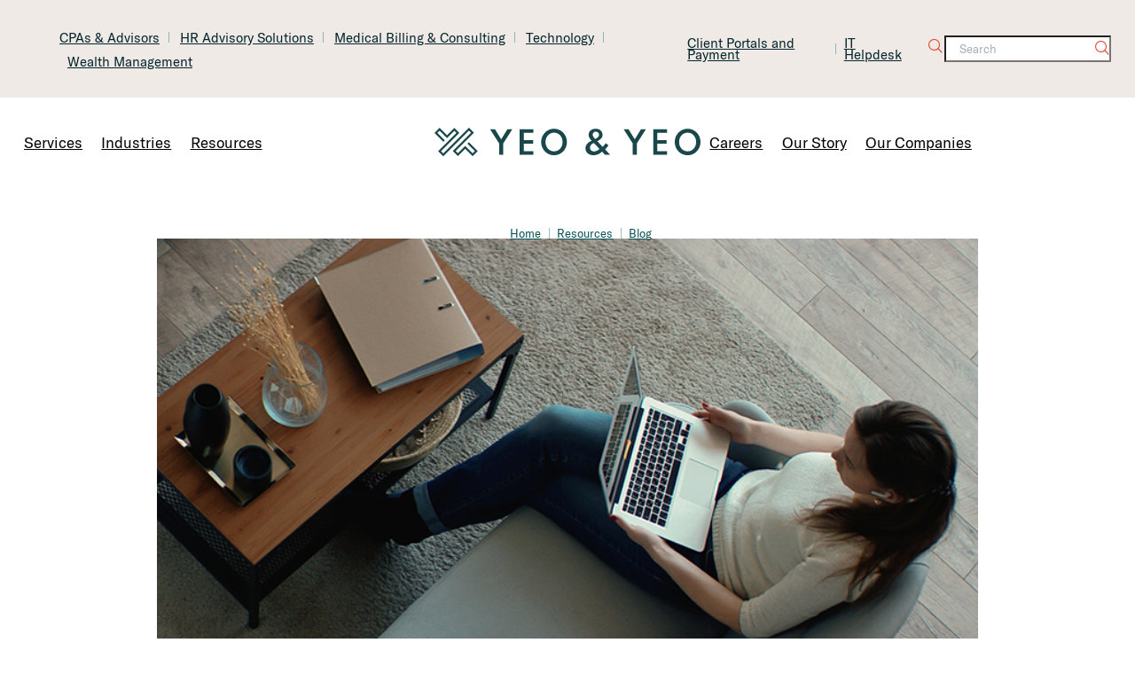

--- FILE ---
content_type: text/html; charset=UTF-8
request_url: https://www.yeoandyeo.com/resource/4-ways-to-keep-your-business-data-safe-during-the-work-from-home-revolution
body_size: 29669
content:


<!DOCTYPE html>
<html class="no-js" lang="en">
<head>
<meta charset="utf-8">
<meta http-equiv="x-ua-compatible" content="ie=edge">
<meta name="viewport" content="width=device-width,initial-scale=1.0,minimum-scale=1.0" />
<link rel="preconnect" href="https://fonts.googleapis.com">
<link rel="preconnect" href="https://fonts.gstatic.com" crossorigin />
<link rel="stylesheet" href="https://use.typekit.net/bye6gin.css">
<meta name='robots' content='index, follow, max-image-preview:large, max-snippet:-1, max-video-preview:-1' />
	<style>img:is([sizes="auto" i], [sizes^="auto," i]) { contain-intrinsic-size: 3000px 1500px }</style>
	
<!-- Google Tag Manager for WordPress by gtm4wp.com -->
<script data-cfasync="false" data-pagespeed-no-defer>
	var gtm4wp_datalayer_name = "dataLayer";
	var dataLayer = dataLayer || [];
</script>
<!-- End Google Tag Manager for WordPress by gtm4wp.com -->
	<!-- This site is optimized with the Yoast SEO Premium plugin v25.9 (Yoast SEO v26.3) - https://yoast.com/wordpress/plugins/seo/ -->
	<title>4 Ways to Keep Your Business’ Data Safe During the Work From Home Revolution</title>
	<meta name="description" content="Work doesn’t look the same as it did in 2019. And because of that, cybersecurity in 2022 doesn’t look the same either. When you have people working away from your office, you need to take additional security measures to keep your data safe." />
	<link rel="canonical" href="https://www.yeoandyeo.com/resource/4-ways-to-keep-your-business-data-safe-during-the-work-from-home-revolution" />
	<meta property="og:locale" content="en_US" />
	<meta property="og:type" content="article" />
	<meta property="og:title" content="4 Ways to Keep Your Business’ Data Safe During the Work From Home Revolution" />
	<meta property="og:description" content="Work doesn’t look the same as it did in 2019. And because of that, cybersecurity in 2022 doesn’t look the same either. When you have people working away from your office, you need to take additional security measures to keep your data safe." />
	<meta property="og:url" content="https://www.yeoandyeo.com/resource/4-ways-to-keep-your-business-data-safe-during-the-work-from-home-revolution" />
	<meta property="og:site_name" content="Yeo and Yeo" />
	<meta property="article:publisher" content="https://www.facebook.com/YeoandYeoCPAs" />
	<meta property="og:image" content="https://www.yeoandyeo.com/wp-content/uploads/Remote-Work-e1614024705279.jpeg" />
	<meta property="og:image:width" content="2000" />
	<meta property="og:image:height" content="675" />
	<meta property="og:image:type" content="image/jpeg" />
	<script type="application/ld+json" class="yoast-schema-graph">{"@context":"https://schema.org","@graph":[{"@type":"WebPage","@id":"https://www.yeoandyeo.com/resource/4-ways-to-keep-your-business-data-safe-during-the-work-from-home-revolution","url":"https://www.yeoandyeo.com/resource/4-ways-to-keep-your-business-data-safe-during-the-work-from-home-revolution","name":"4 Ways to Keep Your Business’ Data Safe During the Work From Home Revolution","isPartOf":{"@id":"https://www.yeoandyeo.com/#website"},"datePublished":"2022-03-14T13:15:53+00:00","description":"Work doesn’t look the same as it did in 2019. And because of that, cybersecurity in 2022 doesn’t look the same either. When you have people working away from your office, you need to take additional security measures to keep your data safe.","breadcrumb":{"@id":"https://www.yeoandyeo.com/resource/4-ways-to-keep-your-business-data-safe-during-the-work-from-home-revolution#breadcrumb"},"inLanguage":"en-US","potentialAction":[{"@type":"ReadAction","target":["https://www.yeoandyeo.com/resource/4-ways-to-keep-your-business-data-safe-during-the-work-from-home-revolution"]}]},{"@type":"BreadcrumbList","@id":"https://www.yeoandyeo.com/resource/4-ways-to-keep-your-business-data-safe-during-the-work-from-home-revolution#breadcrumb","itemListElement":[{"@type":"ListItem","position":1,"name":"Home","item":"https://www.yeoandyeo.com/"},{"@type":"ListItem","position":2,"name":"4 Ways to Keep Your Business’ Data Safe During the Work From Home Revolution"}]},{"@type":"WebSite","@id":"https://www.yeoandyeo.com/#website","url":"https://www.yeoandyeo.com/","name":"Yeo and Yeo","description":"","publisher":{"@id":"https://www.yeoandyeo.com/#organization"},"potentialAction":[{"@type":"SearchAction","target":{"@type":"EntryPoint","urlTemplate":"https://www.yeoandyeo.com/?s={search_term_string}"},"query-input":{"@type":"PropertyValueSpecification","valueRequired":true,"valueName":"search_term_string"}}],"inLanguage":"en-US"},{"@type":"Organization","@id":"https://www.yeoandyeo.com/#organization","name":"Yeo & Yeo","url":"https://www.yeoandyeo.com/","logo":{"@type":"ImageObject","inLanguage":"en-US","@id":"https://www.yeoandyeo.com/#/schema/logo/image/","url":"https://www.yeoandyeo.com/wp-content/uploads/YY-Only-General-Post-Dark.png","contentUrl":"https://www.yeoandyeo.com/wp-content/uploads/YY-Only-General-Post-Dark.png","width":5000,"height":2625,"caption":"Yeo & Yeo"},"image":{"@id":"https://www.yeoandyeo.com/#/schema/logo/image/"},"sameAs":["https://www.facebook.com/YeoandYeoCPAs","https://x.com/yeoandyeo","https://www.linkedin.com/company/yeo-&-yeo-pc"]}]}</script>
	<!-- / Yoast SEO Premium plugin. -->


<link rel='dns-prefetch' href='//www.yeoandyeo.com' />
<link rel='dns-prefetch' href='//ajax.googleapis.com' />
<link rel='dns-prefetch' href='//www.googletagmanager.com' />
<link rel='stylesheet' id='wp-block-library-css' href='https://www.yeoandyeo.com/wp-includes/css/dist/block-library/style.min.css' type='text/css' media='all' />
<style id='mfb-meta-field-block-style-inline-css' type='text/css'>
.wp-block-mfb-meta-field-block,.wp-block-mfb-meta-field-block *{box-sizing:border-box}.wp-block-mfb-meta-field-block.is-layout-flow>.prefix,.wp-block-mfb-meta-field-block.is-layout-flow>.suffix,.wp-block-mfb-meta-field-block.is-layout-flow>.value{margin-block-end:0;margin-block-start:0}.wp-block-mfb-meta-field-block.is-display-inline-block>*{display:inline-block}.wp-block-mfb-meta-field-block.is-display-inline-block .prefix{margin-inline-end:var(--mfb--gap,.5em)}.wp-block-mfb-meta-field-block.is-display-inline-block .suffix{margin-inline-start:var(--mfb--gap,.5em)}.wp-block-mfb-meta-field-block .value img,.wp-block-mfb-meta-field-block .value video{height:auto;max-width:100%}

</style>
<style id='x3p0-breadcrumbs-style-inline-css' type='text/css'>
.breadcrumbs,.breadcrumbs__crumb,.breadcrumbs__crumb-content,.breadcrumbs__trail{box-sizing:border-box;justify-content:left;text-indent:0}.breadcrumbs__crumb,.breadcrumbs__crumb-content,.breadcrumbs__trail{align-items:inherit;display:inherit;flex-wrap:inherit;gap:inherit;justify-content:inherit}.breadcrumbs .breadcrumbs__crumb,.breadcrumbs .breadcrumbs__trail{background:transparent;border:none;list-style:none;margin:0;padding:0}.breadcrumbs.alignfull>.breadcrumbs__trail,.editor-styles-wrapper .breadcrumbs.alignfull>.breadcrumbs__trail{margin:0;padding:0}.breadcrumbs.is-content-justification-right{justify-content:flex-end}.breadcrumbs.is-content-justification-left{justify-content:flex-start}.breadcrumbs.is-content-justification-center{justify-content:center}.breadcrumbs[class*=has-home-mask-] .breadcrumbs__crumb--home .breadcrumbs__crumb-content:before,.breadcrumbs[class*=has-sep-mask-] .breadcrumbs__crumb:where(:not(:first-child)):before{background:currentColor;content:"";display:inline-block}.breadcrumbs[class*=has-home-text-] .breadcrumbs__crumb--home .breadcrumbs__crumb-content:before{content:var(--breadcrumbs-home,"🏠");display:inline-block}.breadcrumbs[class*=has-home-mask-] .breadcrumbs__crumb--home .breadcrumbs__crumb-content:before{height:max(1em,24px);-webkit-mask:no-repeat 50% 50%/cover var(--breadcrumbs-home);mask:no-repeat 50% 50%/cover var(--breadcrumbs-home);width:max(1em,24px)}.breadcrumbs.has-home-text-🏡{--breadcrumbs-home:"🏡"}.breadcrumbs.has-home-text-🏘{--breadcrumbs-home:"🏘"}.breadcrumbs.has-home-mask-outline{--breadcrumbs-home:url("data:image/svg+xml;charset=utf-8,%3Csvg xmlns=%27http://www.w3.org/2000/svg%27 width=%2724%27 height=%2724%27%3E%3Cpath fill=%27none%27 d=%27M0 0h24v24H0z%27/%3E%3Cpath d=%27m12 5.69 5 4.5V18h-2v-6H9v6H7v-7.81zM12 3 2 12h3v8h6v-6h2v6h6v-8h3z%27/%3E%3C/svg%3E")}.breadcrumbs.has-home-mask-fill{--breadcrumbs-home:url("data:image/svg+xml;charset=utf-8,%3Csvg xmlns=%27http://www.w3.org/2000/svg%27 width=%2724%27 height=%2724%27%3E%3Cpath fill=%27none%27 d=%27M0 0h24v24H0z%27/%3E%3Cpath d=%27M10 20v-6h4v6h5v-8h3L12 3 2 12h3v8z%27/%3E%3C/svg%3E")}.breadcrumbs.has-home-mask-house-outline{--breadcrumbs-home:url("data:image/svg+xml;charset=utf-8,%3Csvg xmlns=%27http://www.w3.org/2000/svg%27 width=%2724%27 height=%2724%27%3E%3Cpath fill=%27none%27 d=%27M0 0h24v24H0z%27/%3E%3Cpath d=%27M19 9.3V4h-3v2.6L12 3 2 12h3v8h6v-6h2v6h6v-8h3zM17 18h-2v-6H9v6H7v-7.81l5-4.5 5 4.5z%27/%3E%3Cpath d=%27M10 10h4c0-1.1-.9-2-2-2s-2 .9-2 2%27/%3E%3C/svg%3E")}.breadcrumbs.has-home-mask-house-fill{--breadcrumbs-home:url("data:image/svg+xml;charset=utf-8,%3Csvg xmlns=%27http://www.w3.org/2000/svg%27 width=%2724%27 height=%2724%27%3E%3Cpath fill=%27none%27 d=%27M0 0h24v24H0z%27/%3E%3Cpath d=%27M19 9.3V4h-3v2.6L12 3 2 12h3v8h5v-6h4v6h5v-8h3zm-9 .7c0-1.1.9-2 2-2s2 .9 2 2z%27/%3E%3C/svg%3E")}.breadcrumbs.hide-home-label :where(.breadcrumbs__crumb--home,.breadcrumbs__crumb--network) .breadcrumbs__crumb-label{clip:rect(1px,1px,1px,1px);word-wrap:normal!important;border:0;clip-path:inset(50%);height:1px;margin:-1px;overflow:hidden;padding:0;position:absolute;width:1px}.breadcrumbs__crumb:where(:not(:first-child)):before{color:var(--x3p0-breadcrumbs--color--separator,var(--wp--custom--x-3-p-0-breadcrumbs--color--separator,currentColor));content:var(--breadcrumbs-sep,"/");text-align:center;width:1em}.breadcrumbs[class*=has-sep-mask-] .breadcrumbs__crumb:where(:not(:first-child)):before{height:1em;-webkit-mask:no-repeat 50% 50%/cover var(--breadcrumbs-sep);mask:no-repeat 50% 50%/cover var(--breadcrumbs-sep)}.breadcrumbs.has-sep-mask-chevron{--breadcrumbs-sep:url("data:image/svg+xml;charset=utf-8,%3Csvg xmlns=%27http://www.w3.org/2000/svg%27 width=%2724%27 height=%2724%27%3E%3Cpath fill=%27none%27 d=%27M0 0h24v24H0z%27/%3E%3Cpath d=%27M10 6 8.59 7.41 13.17 12l-4.58 4.59L10 18l6-6z%27/%3E%3C/svg%3E")}.breadcrumbs.has-sep-mask-chevron-double{--breadcrumbs-sep:url("data:image/svg+xml;charset=utf-8,<svg xmlns=\"http://www.w3.org/2000/svg\" width=\"24\" height=\"24\" aria-hidden=\"true\"><path d=\"M6.6 6 5.4 7l4.5 5-4.5 5 1.1 1 5.5-6zm6 0-1.1 1 4.5 5-4.5 5 1.1 1 5.5-6z\"/></svg>")}.breadcrumbs.has-sep-mask-arrow{--breadcrumbs-sep:url("data:image/svg+xml;charset=utf-8,%3Csvg xmlns=%27http://www.w3.org/2000/svg%27 width=%2724%27 height=%2724%27%3E%3Cpath fill=%27none%27 d=%27M0 0h24v24H0z%27/%3E%3Cpath d=%27M16.01 11H4v2h12.01v3L20 12l-3.99-4z%27/%3E%3C/svg%3E")}.breadcrumbs.has-sep-mask-triangle{--breadcrumbs-sep:url("data:image/svg+xml;charset=utf-8,%3Csvg xmlns=%27http://www.w3.org/2000/svg%27 width=%2724%27 height=%2724%27%3E%3Cpath fill=%27none%27 d=%27M0 0h24v24H0z%27/%3E%3Cpath d=%27m10 17 5-5-5-5z%27/%3E%3C/svg%3E")}.breadcrumbs.has-sep-text-bar{--breadcrumbs-sep:"|"}.breadcrumbs.has-sep-text-middot{--breadcrumbs-sep:"·"}.breadcrumbs.has-sep-text-black-circle{--breadcrumbs-sep:"●"}.breadcrumbs.has-sep-text-white-circle{--breadcrumbs-sep:"○"}:where([dir=rtl],.rtl) .breadcrumbs__crumb:where(:not(:first-child)):before{transform:scaleX(-1)}

</style>
<style id='tf-block-columns-inline-css' type='text/css'>
/* columns.scss
 * Description: styles for the columns block
 * Author: Caroline Ferraby
 * Date: 01 May 2025
 */
.wp-block-columns.is-layout-flex .wp-block-column {
  display: flex;
  flex-direction: column;
}
.wp-block-columns .wp-block-column.is-vertically-aligned-center > :last-child {
  margin-bottom: 0;
}

@media screen and (min-width: 782px) {
  .wp-block-columns.is-style-media-text.is-layout-flex {
    gap: 0;
  }
}
.wp-block-columns.is-style-media-text .wp-block-column {
  flex-basis: 50%;
}
.wp-block-columns.is-style-media-text .wp-block-column:not(.is-vertically-aligned-top, .is-vertically-aligned-bottom) {
  align-self: center;
}
@media (max-width: 600px) {
  .wp-block-columns.is-style-media-text .wp-block-column:not(:has(.wp-block-image, .wp-block-video, .wp-block-embed)) {
    padding: 0px;
  }
}
.wp-block-columns.is-style-media-text .wp-block-column:not(:has(.wp-block-image, .wp-block-video, .wp-block-embed)):first-child {
  padding: 0px 3.5rem 0px 0px;
}
.wp-block-columns.is-style-media-text .wp-block-column:not(:has(.wp-block-image, .wp-block-video, .wp-block-embed)):last-child {
  padding: 0px 0px 0px 3.5rem;
}
.wp-block-columns.is-style-media-text .wp-block-column figure {
  margin-bottom: 0;
}

</style>
<style id='tf-block-details-inline-css' type='text/css'>
/* details.scss
 * Description: styles for the details block
 * Author: Caroline Ferraby
 * Date: 01 May 2025
 */
/* _variables.scss
 * Description: variable definitions to be used in sass partials and in theme.json
 * Author: Caroline Ferraby
 * Date: 01 May 2025
 */
/* ---------------------------------------------------
   Defining colors
--------------------------------------------------- */
:root {
  --tf--color--0: #000000;
  --tf--color--05: #05252C;
  --tf--color--1: #055157;
  --tf--color--2: #4A848D;
  --tf--color--3: #8FB5BB;
  --tf--color--4: #E54C39;
  --tf--color--5: #EB7524;
  --tf--color--6: #ECC6A1;
  --tf--color--f2: #F2EBE7;
  --tf--color--f: #FFFFFF;
}

/* ---------------------------------------------------
   Assigning colors
   [background]--[foreground element]:[foreground color]
--------------------------------------------------- */
/* ---------------------------------------------------
   Font family and weight
--------------------------------------------------- */
/* ---------------------------------------------------
   Spacing Definitions
--------------------------------------------------- */
.wp-block-details {
  position: relative;
  border-top: 1px solid var(--color-bg--divider, #F2EBE7);
  border-bottom: 1px solid var(--color-bg--divider, #F2EBE7);
}
.wp-block-details + .wp-block-details {
  margin-top: 0;
  border-top: 0;
}
.wp-block-details summary {
  display: flex;
  align-items: center;
  list-style: none;
  font-weight: 500;
  color: #055157;
}
.wp-block-details summary::-webkit-details-marker {
  display: none;
}
.wp-block-details summary::before {
  content: "\e91b";
  display: inline-block;
  position: absolute;
  right: 0;
  margin-right: 0.75rem;
  width: 8px;
  font-family: "CD-Project-Icons";
  font-size: 1.333em;
  line-height: 1;
  color: #E54C39;
}
.wp-block-details summary + * {
  margin-top: 0.5rem;
}
.wp-block-details > :not(summary) {
  margin-left: calc(0.75rem + 8.75px);
}
.wp-block-details[open] summary::before {
  content: "\e926";
}

</style>
<style id='tf-block-gallery-inline-css' type='text/css'>
/* gallery.scss
 * Description: styles for the gallery block
 * Author: Caroline Ferraby
 * Date: 01 May 2025
 */
.wp-block-gallery a:hover img {
  filter: brightness(0.8);
}

</style>
<style id='tf-block-media-text-inline-css' type='text/css'>
/* media-text.scss
 * Description: styles for the media-text block
 * Author: Caroline Ferraby
 * Date: 01 May 2025
 */
.wp-block-media-text.alignfull.is-style-narrow-text .wp-block-media-text__content:first-child, .alignfull .wp-block-media-text.is-style-narrow-text .wp-block-media-text__content:first-child {
  margin-left: calc((100vw - var(--wp--style--global--content-size)) / 2);
}
.wp-block-media-text.alignfull.is-style-narrow-text .wp-block-media-text__content:last-child, .alignfull .wp-block-media-text.is-style-narrow-text .wp-block-media-text__content:last-child {
  margin-right: calc((100vw - var(--wp--style--global--content-size)) / 2);
}
.wp-block-media-text.alignwide.is-style-narrow-text .wp-block-media-text__content:first-child, .alignwide .wp-block-media-text.is-style-narrow-text .wp-block-media-text__content:first-child {
  margin-left: calc((var(--wp--style--global--wide-size) - var(--wp--style--global--content-size)) / 2);
}
.wp-block-media-text.alignwide.is-style-narrow-text .wp-block-media-text__content:last-child, .alignwide .wp-block-media-text.is-style-narrow-text .wp-block-media-text__content:last-child {
  margin-right: calc((var(--wp--style--global--wide-size) - var(--wp--style--global--content-size)) / 2);
}
@media (max-width: 600px) {
  .wp-block-media-text .wp-block-media-text__content {
    padding: 0px;
  }
}
.wp-block-media-text .wp-block-media-text__content:first-child {
  padding: 0px 3.5rem 0px 0px;
}
.wp-block-media-text .wp-block-media-text__content:last-child {
  padding: 0px 0px 0px 3.5rem;
}

</style>
<link rel='stylesheet' id='tf-block-post-template-css' href='https://www.yeoandyeo.com/wp-content/themes/yeoandyeo/resources/css/blocks/core/post-template.css' type='text/css' media='all' />
<style id='tf-block-post-terms-inline-css' type='text/css'>
/* post-terms.scss
 * Description: styles for the post terms block
 * Author: Caroline Ferraby
 * Date: 05 February 2025
 */
/* _variables.scss
 * Description: variable definitions to be used in sass partials and in theme.json
 * Author: Caroline Ferraby
 * Date: 01 May 2025
 */
/* ---------------------------------------------------
   Defining colors
--------------------------------------------------- */
:root {
  --tf--color--0: #000000;
  --tf--color--05: #05252C;
  --tf--color--1: #055157;
  --tf--color--2: #4A848D;
  --tf--color--3: #8FB5BB;
  --tf--color--4: #E54C39;
  --tf--color--5: #EB7524;
  --tf--color--6: #ECC6A1;
  --tf--color--f2: #F2EBE7;
  --tf--color--f: #FFFFFF;
}

/* ---------------------------------------------------
   Assigning colors
   [background]--[foreground element]:[foreground color]
--------------------------------------------------- */
/* ---------------------------------------------------
   Font family and weight
--------------------------------------------------- */
/* ---------------------------------------------------
   Spacing Definitions
--------------------------------------------------- */
.wp-site-blocks .wp-block-post-terms a {
  text-decoration: none;
  pointer-events: none;
}
.wp-site-blocks .wp-block-post-terms.taxonomy-certification a, .wp-site-blocks .wp-block-post-terms.taxonomy-team_company a {
  color: var(--color-bg--heading, #055157);
}
.wp-site-blocks .wp-block-post-terms.taxonomy-team_company a, .wp-site-blocks .wp-block-post-terms.taxonomy-resource_type a {
  font-family: sweet-sans-pro, sans-serif;
  font-weight: 800;
  font-size: 0.833rem;
  letter-spacing: 3px;
  text-transform: uppercase;
}
.wp-site-blocks .wp-block-post-terms.taxonomy-resource_type a {
  color: #E54C39;
}

</style>
<style id='tf-block-search-inline-css' type='text/css'>
/* search.scss
 * Description: styles for the search block
 * Author: Caroline Ferraby
 * Date: 01 May 2025
 */
/* _variables.scss
 * Description: variable definitions to be used in sass partials and in theme.json
 * Author: Caroline Ferraby
 * Date: 01 May 2025
 */
/* ---------------------------------------------------
   Defining colors
--------------------------------------------------- */
:root {
  --tf--color--0: #000000;
  --tf--color--05: #05252C;
  --tf--color--1: #055157;
  --tf--color--2: #4A848D;
  --tf--color--3: #8FB5BB;
  --tf--color--4: #E54C39;
  --tf--color--5: #EB7524;
  --tf--color--6: #ECC6A1;
  --tf--color--f2: #F2EBE7;
  --tf--color--f: #FFFFFF;
}

/* ---------------------------------------------------
   Assigning colors
   [background]--[foreground element]:[foreground color]
--------------------------------------------------- */
/* ---------------------------------------------------
   Font family and weight
--------------------------------------------------- */
/* ---------------------------------------------------
   Spacing Definitions
--------------------------------------------------- */
.wp-block-search__inside-wrapper {
  padding: 0;
  position: relative;
}

.wp-block-search__input[type=search] {
  max-width: 200px;
  margin-top: 0;
  padding: 0.5rem 0.75rem;
}
.wp-block-search__input[type=search]:focus {
  box-shadow: inset 0 1px 1px rgba(0, 0, 0, 0.075), inset 0 0 2px var(--color-bg--primary, #055157);
  outline-style: solid;
  outline-width: 0.075rem;
}

.wp-block-search__button[type=submit] {
  margin-left: 0;
  padding: 0.5rem;
}

.wp-block-navigation__responsive-container.is-menu-open .wp-block-navigation__responsive-container-content .wp-block-search {
  order: 0;
}
.wp-block-navigation__responsive-container.is-menu-open .wp-block-search__input[type=search],
.wp-block-navigation__responsive-container.is-menu-open .wp-block-search__button {
  background-color: #FFFFFF;
  border: 1px solid transparent;
  color: #FFFFFF;
}
.wp-block-navigation__responsive-container.is-menu-open .wp-block-search__input[type=search]:focus,
.wp-block-navigation__responsive-container.is-menu-open .wp-block-search__input[type=search]:focus + .wp-block-search__button {
  outline: none;
  box-shadow: none;
  border: 1px solid #E54C39;
}
.wp-block-navigation__responsive-container.is-menu-open .wp-block-search__input[type=search]:focus {
  border-right: 0;
}
.wp-block-navigation__responsive-container.is-menu-open .wp-block-search__input[type=search]:focus + .wp-block-search__button {
  border-left: 0;
}

:where(.wp-block-search__button-inside .wp-block-search__inside-wrapper) {
  border: 0;
}

</style>
<style id='global-styles-inline-css' type='text/css'>
:root{--wp--preset--aspect-ratio--square: 1;--wp--preset--aspect-ratio--4-3: 4/3;--wp--preset--aspect-ratio--3-4: 3/4;--wp--preset--aspect-ratio--3-2: 3/2;--wp--preset--aspect-ratio--2-3: 2/3;--wp--preset--aspect-ratio--16-9: 16/9;--wp--preset--aspect-ratio--9-16: 9/16;--wp--preset--color--black: var(--tf--color--0);--wp--preset--color--near-black: var(--tf--color--05);--wp--preset--color--first: var(--tf--color--1);--wp--preset--color--second: var(--tf--color--2);--wp--preset--color--third: var(--tf--color--3);--wp--preset--color--fourth: var(--tf--color--4);--wp--preset--color--fifth: var(--tf--color--5);--wp--preset--color--sixth: var(--tf--color--6);--wp--preset--color--off-white: var(--tf--color--f2);--wp--preset--color--white: var(--tf--color--f);--wp--preset--gradient--transparent-gray: linear-gradient(rgba(12, 23, 25, 0.53)), linear-gradient(180deg, #030F11 25%, rgba(12, 23, 25, 0) 100%);--wp--preset--spacing--1: 0.25rem;--wp--preset--spacing--2: 0.5rem;--wp--preset--spacing--3: 1rem;--wp--preset--spacing--4: 2rem;--wp--preset--spacing--5: 4rem;}.wp-block-column{--wp--preset--color--near-black: var(--tf--color--05);--wp--preset--color--first: var(--tf--color--1);--wp--preset--color--second: var(--tf--color--2);--wp--preset--color--third: var(--tf--color--3);--wp--preset--color--off-white: var(--tf--color--f2);--wp--preset--color--white: var(--tf--color--f);}.wp-block-group{--wp--preset--color--near-black: var(--tf--color--05);--wp--preset--color--first: var(--tf--color--1);--wp--preset--color--second: var(--tf--color--2);--wp--preset--color--third: var(--tf--color--3);--wp--preset--color--off-white: var(--tf--color--f2);--wp--preset--color--white: var(--tf--color--f);}:root { --wp--style--global--content-size: 1286px;--wp--style--global--wide-size: 1480px; }:where(body) { margin: 0; }.wp-site-blocks { padding-top: var(--wp--style--root--padding-top); padding-bottom: var(--wp--style--root--padding-bottom); }.has-global-padding { padding-right: var(--wp--style--root--padding-right); padding-left: var(--wp--style--root--padding-left); }.has-global-padding > .alignfull { margin-right: calc(var(--wp--style--root--padding-right) * -1); margin-left: calc(var(--wp--style--root--padding-left) * -1); }.has-global-padding :where(:not(.alignfull.is-layout-flow) > .has-global-padding:not(.wp-block-block, .alignfull)) { padding-right: 0; padding-left: 0; }.has-global-padding :where(:not(.alignfull.is-layout-flow) > .has-global-padding:not(.wp-block-block, .alignfull)) > .alignfull { margin-left: 0; margin-right: 0; }.wp-site-blocks > .alignleft { float: left; margin-right: 2em; }.wp-site-blocks > .alignright { float: right; margin-left: 2em; }.wp-site-blocks > .aligncenter { justify-content: center; margin-left: auto; margin-right: auto; }:where(.is-layout-flex){gap: 0.5em;}:where(.is-layout-grid){gap: 0.5em;}.is-layout-flow > .alignleft{float: left;margin-inline-start: 0;margin-inline-end: 2em;}.is-layout-flow > .alignright{float: right;margin-inline-start: 2em;margin-inline-end: 0;}.is-layout-flow > .aligncenter{margin-left: auto !important;margin-right: auto !important;}.is-layout-constrained > .alignleft{float: left;margin-inline-start: 0;margin-inline-end: 2em;}.is-layout-constrained > .alignright{float: right;margin-inline-start: 2em;margin-inline-end: 0;}.is-layout-constrained > .aligncenter{margin-left: auto !important;margin-right: auto !important;}.is-layout-constrained > :where(:not(.alignleft):not(.alignright):not(.alignfull)){max-width: var(--wp--style--global--content-size);margin-left: auto !important;margin-right: auto !important;}.is-layout-constrained > .alignwide{max-width: var(--wp--style--global--wide-size);}body .is-layout-flex{display: flex;}.is-layout-flex{flex-wrap: wrap;align-items: center;}.is-layout-flex > :is(*, div){margin: 0;}body .is-layout-grid{display: grid;}.is-layout-grid > :is(*, div){margin: 0;}body{background-color: var(--tf--color--f);--wp--style--root--padding-top: 0px;--wp--style--root--padding-right: 2rem;--wp--style--root--padding-bottom: 0px;--wp--style--root--padding-left: 2rem;}a:where(:not(.wp-element-button)){text-decoration: underline;}:root :where(.wp-element-button, .wp-block-button__link){background-color: #32373c;border-width: 0;color: #fff;font-family: inherit;font-size: inherit;line-height: inherit;padding: calc(0.667em + 2px) calc(1.333em + 2px);text-decoration: none;}.has-black-color{color: var(--wp--preset--color--black) !important;}.has-near-black-color{color: var(--wp--preset--color--near-black) !important;}.has-first-color{color: var(--wp--preset--color--first) !important;}.has-second-color{color: var(--wp--preset--color--second) !important;}.has-third-color{color: var(--wp--preset--color--third) !important;}.has-fourth-color{color: var(--wp--preset--color--fourth) !important;}.has-fifth-color{color: var(--wp--preset--color--fifth) !important;}.has-sixth-color{color: var(--wp--preset--color--sixth) !important;}.has-off-white-color{color: var(--wp--preset--color--off-white) !important;}.has-white-color{color: var(--wp--preset--color--white) !important;}.has-black-background-color{background-color: var(--wp--preset--color--black) !important;}.has-near-black-background-color{background-color: var(--wp--preset--color--near-black) !important;}.has-first-background-color{background-color: var(--wp--preset--color--first) !important;}.has-second-background-color{background-color: var(--wp--preset--color--second) !important;}.has-third-background-color{background-color: var(--wp--preset--color--third) !important;}.has-fourth-background-color{background-color: var(--wp--preset--color--fourth) !important;}.has-fifth-background-color{background-color: var(--wp--preset--color--fifth) !important;}.has-sixth-background-color{background-color: var(--wp--preset--color--sixth) !important;}.has-off-white-background-color{background-color: var(--wp--preset--color--off-white) !important;}.has-white-background-color{background-color: var(--wp--preset--color--white) !important;}.has-black-border-color{border-color: var(--wp--preset--color--black) !important;}.has-near-black-border-color{border-color: var(--wp--preset--color--near-black) !important;}.has-first-border-color{border-color: var(--wp--preset--color--first) !important;}.has-second-border-color{border-color: var(--wp--preset--color--second) !important;}.has-third-border-color{border-color: var(--wp--preset--color--third) !important;}.has-fourth-border-color{border-color: var(--wp--preset--color--fourth) !important;}.has-fifth-border-color{border-color: var(--wp--preset--color--fifth) !important;}.has-sixth-border-color{border-color: var(--wp--preset--color--sixth) !important;}.has-off-white-border-color{border-color: var(--wp--preset--color--off-white) !important;}.has-white-border-color{border-color: var(--wp--preset--color--white) !important;}.has-transparent-gray-gradient-background{background: var(--wp--preset--gradient--transparent-gray) !important;}.wp-block-column.has-near-black-color{color: var(--wp--preset--color--near-black) !important;}.wp-block-column.has-first-color{color: var(--wp--preset--color--first) !important;}.wp-block-column.has-second-color{color: var(--wp--preset--color--second) !important;}.wp-block-column.has-third-color{color: var(--wp--preset--color--third) !important;}.wp-block-column.has-off-white-color{color: var(--wp--preset--color--off-white) !important;}.wp-block-column.has-white-color{color: var(--wp--preset--color--white) !important;}.wp-block-column.has-near-black-background-color{background-color: var(--wp--preset--color--near-black) !important;}.wp-block-column.has-first-background-color{background-color: var(--wp--preset--color--first) !important;}.wp-block-column.has-second-background-color{background-color: var(--wp--preset--color--second) !important;}.wp-block-column.has-third-background-color{background-color: var(--wp--preset--color--third) !important;}.wp-block-column.has-off-white-background-color{background-color: var(--wp--preset--color--off-white) !important;}.wp-block-column.has-white-background-color{background-color: var(--wp--preset--color--white) !important;}.wp-block-column.has-near-black-border-color{border-color: var(--wp--preset--color--near-black) !important;}.wp-block-column.has-first-border-color{border-color: var(--wp--preset--color--first) !important;}.wp-block-column.has-second-border-color{border-color: var(--wp--preset--color--second) !important;}.wp-block-column.has-third-border-color{border-color: var(--wp--preset--color--third) !important;}.wp-block-column.has-off-white-border-color{border-color: var(--wp--preset--color--off-white) !important;}.wp-block-column.has-white-border-color{border-color: var(--wp--preset--color--white) !important;}.wp-block-group.has-near-black-color{color: var(--wp--preset--color--near-black) !important;}.wp-block-group.has-first-color{color: var(--wp--preset--color--first) !important;}.wp-block-group.has-second-color{color: var(--wp--preset--color--second) !important;}.wp-block-group.has-third-color{color: var(--wp--preset--color--third) !important;}.wp-block-group.has-off-white-color{color: var(--wp--preset--color--off-white) !important;}.wp-block-group.has-white-color{color: var(--wp--preset--color--white) !important;}.wp-block-group.has-near-black-background-color{background-color: var(--wp--preset--color--near-black) !important;}.wp-block-group.has-first-background-color{background-color: var(--wp--preset--color--first) !important;}.wp-block-group.has-second-background-color{background-color: var(--wp--preset--color--second) !important;}.wp-block-group.has-third-background-color{background-color: var(--wp--preset--color--third) !important;}.wp-block-group.has-off-white-background-color{background-color: var(--wp--preset--color--off-white) !important;}.wp-block-group.has-white-background-color{background-color: var(--wp--preset--color--white) !important;}.wp-block-group.has-near-black-border-color{border-color: var(--wp--preset--color--near-black) !important;}.wp-block-group.has-first-border-color{border-color: var(--wp--preset--color--first) !important;}.wp-block-group.has-second-border-color{border-color: var(--wp--preset--color--second) !important;}.wp-block-group.has-third-border-color{border-color: var(--wp--preset--color--third) !important;}.wp-block-group.has-off-white-border-color{border-color: var(--wp--preset--color--off-white) !important;}.wp-block-group.has-white-border-color{border-color: var(--wp--preset--color--white) !important;}
:where(.wp-block-post-template.is-layout-flex){gap: 1.25em;}:where(.wp-block-post-template.is-layout-grid){gap: 1.25em;}
:root :where(.wp-block-columns){margin-bottom: 0;}:where(.wp-block-columns.is-layout-flex){gap: 2em;}:where(.wp-block-columns.is-layout-grid){gap: 2em;}
:root :where(.wp-block-pullquote){font-size: 1rem;font-weight: 300;line-height: 1.6;margin-bottom: 2rem;padding-top: 0;padding-bottom: 0;}
:root :where(.wp-block-pullquote cite){font-size: 1rem;font-style: normal;font-weight: 400;text-transform: uppercase;}
:root :where(.wp-block-x3p0-breadcrumbs.is-layout-flex ){gap: var(--wp--custom--x-3-p-0-breadcrumbs--gap, 0.5rem);}
:root :where(.wp-block-cover){padding-top: 1rem;padding-right: 1rem;padding-bottom: 1rem;padding-left: 1rem;}
:root :where(.wp-block-details){padding-top: 1rem;padding-right: 0;padding-bottom: 1rem;padding-left: 0;}
:root :where(.wp-block-file){margin-bottom: 0;}
:root :where(.wp-block-list){padding-left: 0.5rem;}
:root :where(p){margin-top: 1.5rem;margin-bottom: 0;}
:root :where(.wp-block-quote){font-size: 1rem;font-weight: 300;}:root :where(.wp-block-quote cite){display: block}
:root :where(.wp-block-quote cite){font-size: 1rem;font-style: normal;font-weight: 400;text-transform: uppercase;}
:root :where(.wp-block-separator){border-top-width: 0;}
:root :where(.wp-block-table > table th:not(.has-text-align-center, .wp-block-table > table .has-text-align-right)){text-align: left;}
</style>
<link rel='stylesheet' id='screen-css' href='https://www.yeoandyeo.com/wp-content/themes/yeoandyeo/style.css?v=1767988614' type='text/css' media='all' />
<script type="text/javascript" src="https://ajax.googleapis.com/ajax/libs/jquery/3.3.1/jquery.min.js" id="jquery-js"></script>
<link rel="alternate" title="oEmbed (JSON)" type="application/json+oembed" href="https://www.yeoandyeo.com/wp-json/oembed/1.0/embed?url=https%3A%2F%2Fwww.yeoandyeo.com%2Fresource%2F4-ways-to-keep-your-business-data-safe-during-the-work-from-home-revolution" />
<link rel="alternate" title="oEmbed (XML)" type="text/xml+oembed" href="https://www.yeoandyeo.com/wp-json/oembed/1.0/embed?url=https%3A%2F%2Fwww.yeoandyeo.com%2Fresource%2F4-ways-to-keep-your-business-data-safe-during-the-work-from-home-revolution&#038;format=xml" />
<meta name="generator" content="Site Kit by Google 1.165.0" />
<!-- Google Tag Manager for WordPress by gtm4wp.com -->
<!-- GTM Container placement set to automatic -->
<script data-cfasync="false" data-pagespeed-no-defer type="text/javascript">
	var dataLayer_content = {"pagePostType":"resource","pagePostType2":"single-resource","pagePostAuthor":"James Kuch"};
	dataLayer.push( dataLayer_content );
</script>
<script data-cfasync="false" data-pagespeed-no-defer type="text/javascript">
(function(w,d,s,l,i){w[l]=w[l]||[];w[l].push({'gtm.start':
new Date().getTime(),event:'gtm.js'});var f=d.getElementsByTagName(s)[0],
j=d.createElement(s),dl=l!='dataLayer'?'&l='+l:'';j.async=true;j.src=
'//www.googletagmanager.com/gtm.js?id='+i+dl;f.parentNode.insertBefore(j,f);
})(window,document,'script','dataLayer','GTM-MC6KQQC');
</script>
<!-- End Google Tag Manager for WordPress by gtm4wp.com -->
<!-- Meta Pixel Code -->
<script type='text/javascript'>
!function(f,b,e,v,n,t,s){if(f.fbq)return;n=f.fbq=function(){n.callMethod?
n.callMethod.apply(n,arguments):n.queue.push(arguments)};if(!f._fbq)f._fbq=n;
n.push=n;n.loaded=!0;n.version='2.0';n.queue=[];t=b.createElement(e);t.async=!0;
t.src=v;s=b.getElementsByTagName(e)[0];s.parentNode.insertBefore(t,s)}(window,
document,'script','https://connect.facebook.net/en_US/fbevents.js');
</script>
<!-- End Meta Pixel Code -->
<script type='text/javascript'>var url = window.location.origin + '?ob=open-bridge';
            fbq('set', 'openbridge', '223001622452080', url);
fbq('init', '223001622452080', {}, {
    "agent": "wordpress-6.8.3-4.1.5"
})</script><script type='text/javascript'>
    fbq('track', 'PageView', []);
  </script><link rel="icon" href="https://www.yeoandyeo.com/wp-content/uploads/cropped-yeo-yeo-favicon-light-32x32.png" sizes="32x32" />
<link rel="icon" href="https://www.yeoandyeo.com/wp-content/uploads/cropped-yeo-yeo-favicon-light-192x192.png" sizes="192x192" />
<link rel="apple-touch-icon" href="https://www.yeoandyeo.com/wp-content/uploads/cropped-yeo-yeo-favicon-light-180x180.png" />
<meta name="msapplication-TileImage" content="https://www.yeoandyeo.com/wp-content/uploads/cropped-yeo-yeo-favicon-light-270x270.png" />
<style>
@media print {
    .header {
        display: none;
    }
    .row,
    .row-site,
    .large-10,
    .resource-details {
        max-width: 100%;
        width: 100%;
    }
    .resource-details.center {
        text-align: left;
    }
}
</style>

<script type="text/javascript">
(function (d, t) {
var pp = d.createElement(t), s = d.getElementsByTagName(t)[0];
pp.src = '//app.pageproofer.com/embed/98f5205d-acc8-5d3b-90fb-8a36c4721b5c';
pp.type = 'text/javascript';
pp.async = true;
s.parentNode.insertBefore(pp, s);
})(document, 'script');
</script>


<!-- Google Tag Manager -->
<script>(function(w,d,s,l,i){w[l]=w[l]||[];w[l].push({'gtm.start':
new Date().getTime(),event:'gtm.js'});var f=d.getElementsByTagName(s)[0],
j=d.createElement(s),dl=l!='dataLayer'?'&l='+l:'';j.async=true;j.src=
'https://www.googletagmanager.com/gtm.js?id='+i+dl;f.parentNode.insertBefore(j,f);
})(window,document,'script','dataLayer','GTM-MC6KQQC');</script>
<!-- End Google Tag Manager -->
</head>

<body class=" wp-embed-responsive is-resource-single">
      <div class="root    root--resource">
    <!-- Begin ADA Skip to Main Content -->
    <div class="ada-banner">
      <a class="skip-main" href="#main">Skip to main content</a>
    </div>
    <!-- End ADA Skip to Main Content -->
    <!--Begin Header-->
    <header class="header wp-site-classic  header--resource" role="banner">
      <div class="header__container top_nav">
        <!-- Begin Top Nav -->
        <div class="header__top flex flex-center">
          <!-- Begin Site Links -->
          <div class="header__top-site-links flex flex-center">
            <ul class="list-reset">
              <li>
                <a href="/services/accounting-business-advisory" aria-label="Go to Accounting home page">CPAs & Advisors</a>
              </li>
              <li>
                <a href="https://amycelltalent.com/" aria-label="Go to HR Advisory Solutions site" target="HR Solutions">HR Advisory Solutions</a>
              </li>
              <li>
                <a href="/services/medical-billing-practice-management" aria-label="Go to Medical Billing home page">Medical Billing & Consulting</a>
              </li>
              <li>
                <a href="/services/technology" aria-label="Go to Technology home page">Technology</a>
              </li>
              <li>
                <a href="/services/wealth-management" aria-label="Go to Wealth Management home page">Wealth Management</a>
              </li>
            </ul>
          </div>
           <!-- End Site Links -->
                                  <!-- Begin Utility -->
            <ul class="utility-links flex flex-center">
                            <li>
                <a  href="https://www.yeoandyeo.com/client-portals" aria-label="Client Portals and Payment">
                  Client Portals and Payment                                    </a>
                                </li>
                          <li>
                <a  href="https://www.yeoandyeo.com/service-support" aria-label="IT Helpdesk">
                  IT Helpdesk                                    </a>
                                </li>
                      </ul>
          <!-- End Utility -->
          
          <!-- Begin Search -->
          <form class="search flex flex-center" role="search" method="get" action="/">
            <div class="search__row">
              <label for="header_search" aria-label="Search for:"><span class="icon-search"></label>
              <input type="hidden" autocomplete="off" readonly="" name="search" value="">
              <input type="text" name="s" id="header_search" placeholder="Search" title="Search Terms" aria-label="Search Terms">
              <button type="submit" class="reset" aria-label="Search"><span class="icon-search"></span></button>
            </div>
          </form>
          <!-- End Search -->
        </div>
        <!-- End Top Nav -->
      </div>
      <div class="header__container">
        <div class="bottom_nav">
        <a href="/" class="logo" aria-label="Go to home page">

          <svg class="logo-mark" width="57" height="38" viewBox="0 0 57 38" xmlns="http://www.w3.org/2000/svg"><path d="M51.954742 6.6546023 27.903613 30.7057317l2.863096 2.8630957 9.646843-9.6465311 9.727208 9.7281462 2.863096-2.8630957-9.728146-9.7278334 1.896535-1.8952843 11.623118 11.6231177-6.654603 6.653977-9.727208-9.7272081-9.646843 9.6459057-6.653977-6.6542897L48.163548 6.6546023l-2.863095-2.8630956-33.805856 33.8077314-6.654602-6.6546024L28.891124 6.8938191l-2.863095-2.8630957-9.645906 9.6455929-9.727521-9.7275207-2.863095 2.8630956 9.757227 9.7578529-1.895597 1.895597L0 6.8118912 6.654602.1572889l9.727521 9.7278335L26.028029.238904l6.654602 6.6549151L8.631814 30.9446357l2.862783 2.8630957L45.300453 0z" fill="#1A484A" fill-rule="evenodd"/></svg>

          <svg class="logo-full" width="300" height="33" viewBox="0 0 300 33" xmlns="http://www.w3.org/2000/svg"><path d="M285.462057 31.080482c2.015585 0 3.902516-.384623 5.660792-1.153065 1.758276-.768977 3.302129-1.837613 4.631557-3.20671 1.326748-1.36856 2.366704-2.958782 3.117188-4.770396C299.624758 20.138965 300 18.196552 300 16.122804c0-2.085005-.375242-4.030366-1.128406-5.83662-.750484-1.805181-1.79044-3.392454-3.117188-4.761551-1.329428-1.368561-2.873281-2.437464-4.631557-3.206442-1.758276-.76871-3.645207-1.153065-5.660792-1.153065-2.015585 0-3.902516.384355-5.663473 1.153065-1.758276.768978-3.302128 1.837881-4.628876 3.206442-1.329429 1.369097-2.369385 2.95637-3.119869 4.761551-.750484 1.806254-1.125725 3.751615-1.125725 5.83662 0 2.073748.375241 4.016161 1.125725 5.827507.750484 1.811614 1.79044 3.401836 3.119869 4.770396 1.326748 1.369097 2.8706 2.437733 4.628876 3.20671 1.760957.768442 3.647888 1.153065 5.663473 1.153065Zm0-4.403731c-1.364273 0-2.632054-.264546-3.800665-.794709-1.17129-.529895-2.189804-1.269658-3.058221-2.219288-.868417-.94963-1.541172-2.064634-2.018265-3.346354-.479774-1.281451-.71564-2.679227-.71564-4.193596 0-1.514369.235866-2.912413.71564-4.193864.477093-1.281451 1.149848-2.396724 2.018265-3.346354.868417-.949094 1.886931-1.688856 3.058221-2.219019 1.168611-.530164 2.436392-.795245 3.800665-.795245 1.374993 0 2.645455.265081 3.816746.795245 1.171291.530163 2.189804 1.269925 3.058221 2.219019.868417.94963 1.541172 2.064903 2.018266 3.346354.477093 1.281451.71564 2.679495.71564 4.193864 0 1.514369-.238547 2.912145-.71564 4.193596-.477094 1.28172-1.149849 2.396724-2.018266 3.346354-.868417.94963-1.88693 1.689393-3.058221 2.219288-1.171291.530163-2.441753.794709-3.816746.794709Zm-23.259637 3.844621v-4.019109h-10.919539v-8.422572h10.501412V14.06085h-10.501412V5.708233h10.919539V1.689125h-15.497491v28.832247h15.497491Zm-34.055883 0V17.799867l10.276268-16.110742h-5.523025l-7.04195 11.41057-7.024529-11.41057h-5.521952l10.274659 16.110742v12.721505h4.560529Zm-48.786807.55911c1.805718 0 3.520841-.358088 5.145907-1.074532 1.625065-.716444 3.130857-1.733081 4.517644-3.049376l3.302129 3.564798h5.749242l-5.679286-6.063641c.55911-.559111 1.182012-1.243123 1.870044-2.053109.686961-.809719 1.327553-1.592902 1.922043-2.350087l-2.848622-2.638754c-.186549.221392-.433941.515421-.742711.882086-.308502.367201-.645952.751824-1.013421 1.153601-.366665.402045-.727969.78908-1.083109 1.162178-.355676.372829-.67892.681332-.97.926311l-5.871196-6.29093c1.910249-.990103 3.366456-2.064903 4.368352-3.223864 1.001628-1.15923 1.502844-2.490266 1.502844-3.992842 0-.873778-.168859-1.721288-.506309-2.542532-.338522-.821244-.836253-1.560738-1.494535-2.21902-.658281-.658281-1.473896-1.176919-2.446309-1.555377-.972949-.378459-2.094118-.567956-3.363507-.567956-1.467732 0-2.798769.273659-3.992842.821512-1.194074.547317-2.143704 1.333717-2.848354 2.358663-.704919 1.025215-1.05711 2.254132-1.05711 3.687288 0 .698754.10748 1.383302.322976 2.053109.215496.669807.573584 1.374726 1.075068 2.114488.500412.739763 1.170754 1.581109 2.00942 2.524574-2.318459 1.002164-4.057169 2.208031-5.21613 3.6176-1.15923 1.409569-1.738978 3.057953-1.738978 4.944884 0 1.59585.393467 2.979153 1.179867 4.149907.786132 1.170755 1.86388 2.073748 3.232441 2.708443 1.369097.634963 2.926887.952578 4.674442.952578Zm.593954-4.333508c-.838397 0-1.607375-.160282-2.306397-.480577-.699022-.320296-1.255452-.789348-1.668754-1.406889-.413303-.617273-.620222-1.362664-.620222-2.236442 0-1.153333.372294-2.207495 1.118489-3.163021.744855-.954991 1.78776-1.71834 3.127373-2.288976l6.448264 6.692707c-.932476.932209-1.91963 1.645704-2.961998 2.140487-1.042637.49532-2.087953.742711-3.136755.742711Zm1.345779-14.031634c-.699022-.675704-1.258133-1.281183-1.6776-1.817511-.419466-.535256-.725021-1.042369-.917466-1.520266-.192178-.477361-.288132-.972413-.288132-1.485154 0-.664178.151169-1.258132.45431-1.782399.302606-.523998.716444-.934888 1.240443-1.231865.524267-.296977 1.130014-.445734 1.817511-.445734.675435 0 1.284399.148757 1.82582.445734.541956.296977.972412.713763 1.293244 1.249555.320296.535792.480578 1.153065.480578 1.851819 0 .675971-.160282 1.281987-.480578 1.817511-.320832.53606-.798193 1.037008-1.432888 1.503112-.634963.465836-1.406621.937568-2.315242 1.415198Zm-46.48041 18.365142c2.015049 0 3.902248-.384623 5.661328-1.153065 1.758812-.768977 3.302933-1.837613 4.630485-3.20671 1.328356-1.36856 2.367776-2.958782 3.119064-4.770396.751824-1.811346 1.127334-3.753759 1.127334-5.827507 0-2.085005-.37551-4.030366-1.127334-5.83662-.751288-1.805181-1.790708-3.392454-3.119064-4.761551-1.327552-1.368561-2.871673-2.437464-4.630485-3.206442-1.75908-.76871-3.646279-1.153065-5.661328-1.153065-2.015853 0-3.902784.384355-5.661596 1.153065-1.759081.768978-3.302933 1.837881-4.631021 3.206442-1.327552 1.369097-2.367241 2.95637-3.119064 4.761551-.751288 1.806254-1.126798 3.751615-1.126798 5.83662 0 2.073748.37551 4.016161 1.126798 5.827507.751823 1.811614 1.791512 3.401836 3.119064 4.770396 1.328088 1.369097 2.87194 2.437733 4.631021 3.20671 1.758812.768442 3.645743 1.153065 5.661596 1.153065Zm0-4.403731c-1.3632 0-2.62991-.264546-3.800664-.794709-1.170755-.529895-2.190341-1.269658-3.057954-2.219288-.867881-.94963-1.540636-2.064634-2.018265-3.346354-.477629-1.281451-.716444-2.679227-.716444-4.193596 0-1.514369.238815-2.912413.716444-4.193864.477629-1.281451 1.150384-2.396724 2.018265-3.346354.867613-.949094 1.887199-1.688856 3.057954-2.219019 1.170754-.530164 2.437464-.795245 3.800664-.795245 1.374457 0 2.647064.265081 3.818086.795245 1.170487.530163 2.189805 1.269925 3.057954 2.219019.867881.94963 1.540368 2.064903 2.017997 3.346354.477897 1.281451.716712 2.679495.716712 4.193864 0 1.514369-.238815 2.912145-.716712 4.193596-.477629 1.28172-1.150116 2.396724-2.017997 3.346354-.868149.94963-1.887467 1.689393-3.057954 2.219288-1.171022.530163-2.443629.794709-3.818086.794709Zm-23.257761 3.844621v-4.019109h-10.921415v-8.422572h10.501948V14.06085h-10.501948V5.708233h10.921415V1.689125H96.061658v28.832247h15.499634Zm-34.056954 0V17.799867L87.779533 1.689125H82.25758l-7.042218 11.41057-7.024528-11.41057h-5.521685l10.274659 16.110742v12.721505h4.56053ZM44.532636 5.703945 23.917382 26.319199l2.454082 2.454082 8.268724-8.268456 8.337607 8.338411 2.454082-2.454082-8.338411-8.338143 1.625601-1.624529 9.962672 9.962672-5.703944 5.703409-8.337607-8.337607-8.268724 8.267919-5.703408-5.703676L41.283041 5.703945l-2.454082-2.454082L9.852512 32.227918l-5.703945-5.703945L24.763821 5.908988l-2.454082-2.454082-8.267919 8.267651-8.337875-8.337875-2.454082 2.454082 8.363338 8.363874-1.624798 1.624797L0 5.838764 5.703945.134819l8.337875 8.338143L22.309739.204775l5.703945 5.704213L7.398698 26.523973l2.453814 2.454082L38.828959 0l5.703677 5.703945Z" fill="#1A484A" fill-rule="evenodd"/></svg>

        </a>
        <button class="drawer-toggle reset" aria-label="Mobile Navigation"><span></span></button>
        <div class="drawer">
          <!-- Begin Mobile search -->
          <form class="search search--mobile" role="search" method="get" action="/">
            <div class="search__row">
              <label for="header_search_mobile" aria-label="Search for:"><span class="icon-search"></label>
              <input type="hidden" autocomplete="off" readonly="" name="search" value="/search/">
              <input type="text" name="header_search_mobile" id="header_search_mobile" placeholder="Search" title="Search Terms" aria-label="Search Terms">
              <button type="submit" class="reset" aria-label="Search"><span class="icon-search"></span></button>
            </div>
          </form>
          <!-- End Mobile Search -->
          <!-- Begin Primary -->
          <nav class="menu" aria-label="Main Menu" role="navigation">
                        <ul>
                              <li class="mega-drop">
                  <a  href="https://www.yeoandyeo.com/services" aria-label="Services">
                    Services                  </a>
                                    <ul>
                                          <li class="menu-aba"><a  title="cpa-business-consultants" href="https://www.yeoandyeo.com/services/accounting-business-advisory">CPAs & Advisors</a>
                                                  <ul>
                                                          <li class="menu_column"><a  href="https://www.yeoandyeo.com/services/accounting-business-advisory/audit-assurance">Audit &#038; Assurance</a>
                                                            <ul>
                                                                  <li><a  href="https://www.yeoandyeo.com/services/accounting-business-advisory/audit-assurance/employee-benefit-plan-audits">Employee Benefit Plan Audits</a></li>
                                                              </ul>
                                                        </li>
                                                          <li><a  href="https://www.yeoandyeo.com/services/accounting-business-advisory/outsourced-solutions">Outsourced Solutions</a>
                                                            <ul>
                                                                  <li><a  href="https://www.yeoandyeo.com/services/accounting-business-advisory/outsourced-solutions/outsourced-accounting">Outsourced Accounting</a></li>
                                                                  <li><a  href="https://www.yeoandyeo.com/services/accounting-business-advisory/outsourced-solutions/payroll-solutions-michigan">Payroll Solutions</a></li>
                                                                  <li><a  href="https://www.yeoandyeo.com/services/accounting-business-advisory/outsourced-solutions/hr-advisory-solutions">HR Advisory Solutions</a></li>
                                                                  <li><a  href="https://www.yeoandyeo.com/services/accounting-business-advisory/outsourced-solutions/internal-controls">Internal Controls</a></li>
                                                                  <li><a  href="https://www.yeoandyeo.com/services/accounting-business-advisory/outsourced-solutions/legacy-program">Legacy Program</a></li>
                                                              </ul>
                                                        </li>
                                                          <li class="menu_column"><a  href="https://www.yeoandyeo.com/services/accounting-business-advisory/tax-planning">Tax Planning</a>
                                                            <ul>
                                                                  <li><a  href="https://www.yeoandyeo.com/services/accounting-business-advisory/tax-planning/tax-planning-business">Business Tax Planning</a></li>
                                                                  <li><a  href="https://www.yeoandyeo.com/services/accounting-business-advisory/tax-planning/tax-planning-personal">Personal</a></li>
                                                                  <li><a  href="https://www.yeoandyeo.com/services/accounting-business-advisory/tax-planning/estates-trusts-gifts">Estates, Trusts &#038; Gifts</a></li>
                                                                  <li><a  href="https://www.yeoandyeo.com/services/accounting-business-advisory/tax-planning/tax-planning-international-tax">International Tax</a></li>
                                                                  <li><a  href="https://www.yeoandyeo.com/services/accounting-business-advisory/tax-planning/tax-planning-federal">Federal</a></li>
                                                                  <li><a  href="https://www.yeoandyeo.com/services/accounting-business-advisory/tax-planning/state-local-tax">State &#038; Local Tax</a></li>
                                                              </ul>
                                                        </li>
                                                          <li class="menu_column"><a  href="https://www.yeoandyeo.com/services/accounting-business-advisory/business-consulting">Business Consulting</a>
                                                            <ul>
                                                                  <li><a  href="https://www.yeoandyeo.com/services/accounting-business-advisory/business-consulting/business-valuation">Business Valuation</a></li>
                                                                  <li><a  href="https://www.yeoandyeo.com/services/accounting-business-advisory/business-consulting/litigation-support">Litigation Support</a></li>
                                                                  <li><a  href="https://www.yeoandyeo.com/services/accounting-business-advisory/business-consulting/fraud-forensics">Fraud &#038; Forensics</a></li>
                                                                  <li><a  href="https://www.yeoandyeo.com/services/accounting-business-advisory/business-consulting/interim-staffing">Interim Staffing</a></li>
                                                              </ul>
                                                        </li>
                                                      </ul>
                                              </li>
                                          <li class="menu-mbpm"><a  title="medical-billing" href="https://www.yeoandyeo.com/services/medical-billing-practice-management">Medical Billing & Consulting</a>
                                                  <ul>
                                                          <li><a  href="https://www.yeoandyeo.com/services/medical-billing-practice-management/medical-specialties-practices">Medical Specialties &#038; Practices</a>
                                                            <ul>
                                                                  <li><a  href="https://www.yeoandyeo.com/services/medical-billing-practice-management/medical-practice-consulting">Consulting</a></li>
                                                                  <li><a  href="https://www.yeoandyeo.com/services/medical-billing-practice-management/medical-practice-transitions">Transitions</a></li>
                                                                  <li><a  href="https://www.yeoandyeo.com/services/medical-billing-practice-management/medical-practice-valuation">Valuation</a></li>
                                                              </ul>
                                                        </li>
                                                          <li><a  href="https://www.yeoandyeo.com/services/medical-billing-practice-management/medical-billing">Medical Billing</a>
                                                            <ul>
                                                                  <li><a  href="https://www.yeoandyeo.com/services/medical-billing-practice-management/accounting-audit-financial">Accounting, Audit &#038; Financial</a></li>
                                                              </ul>
                                                        </li>
                                                          <li><a  href="https://www.yeoandyeo.com/services/medical-billing-practice-management/it-security">IT &#038; Security</a>
                                                          </li>
                                                      </ul>
                                              </li>
                                          <li class="menu-tech"><a  title="computer-consulting" href="https://www.yeoandyeo.com/services/technology">Technology</a>
                                                  <ul>
                                                          <li><a  href="https://www.yeoandyeo.com/services/technology/managed-services">Managed IT</a>
                                                            <ul>
                                                                  <li><a  href="https://www.yeoandyeo.com/services/technology/cybersecurity-consulting/business-continuity-disaster-recovery">Business Continuity &#038; Disaster Recovery</a></li>
                                                                  <li><a  href="https://www.yeoandyeo.com/services/technology/managed-services/managed-it-security-services-in-michigan">Cybersecurity Management</a></li>
                                                                  <li><a  href="https://www.yeoandyeo.com/services/technology/managed-services/managed-print">Managed Print</a></li>
                                                                  <li><a  href="https://www.yeoandyeo.com/services/technology/managed-services/yeocare-managed-services">YeoCare Managed Services</a></li>
                                                              </ul>
                                                        </li>
                                                          <li><a  href="https://www.yeoandyeo.com/services/technology/cloud-solutions">Cloud Solutions</a>
                                                            <ul>
                                                                  <li><a  href="https://www.yeoandyeo.com/services/technology/cloud-solutions/yeocloud">Microsoft Azure Cloud</a></li>
                                                                  <li><a  href="https://www.yeoandyeo.com/services/technology/cloud-solutions/microsoft-365">Microsoft 365</a></li>
                                                                  <li><a  href="https://www.yeoandyeo.com/services/technology/cloud-solutions/voip-phone-systems">VoIP Phone Systems</a></li>
                                                              </ul>
                                                        </li>
                                                          <li><a  href="https://www.yeoandyeo.com/services/technology/cybersecurity-consulting">Cybersecurity Solutions</a>
                                                            <ul>
                                                                  <li><a  href="https://www.yeoandyeo.com/services/technology/cybersecurity-consulting/email-security-solutions">Email Security Solutions</a></li>
                                                                  <li><a  href="https://www.yeoandyeo.com/services/technology/cybersecurity-consulting/security-awareness-training-testing">Security Awareness Training</a></li>
                                                                  <li><a  href="https://www.yeoandyeo.com/services/technology/managed-services/siem-solutions">SIEM Solutions</a></li>
                                                                  <li><a  href="https://www.yeoandyeo.com/services/technology/cybersecurity-consulting/xdr-security-edr-security">XDR & EDR Security</a></li>
                                                              </ul>
                                                        </li>
                                                          <li><a  href="https://www.yeoandyeo.com/services/technology/hardware-systems-procurement">Technology Product Procurement</a>
                                                            <ul>
                                                                  <li><a  href="https://www.yeoandyeo.com/services/technology/hardware-systems-procurement/ergonomics">Ergonomics</a></li>
                                                              </ul>
                                                        </li>
                                                          <li><a  href="https://www.yeoandyeo.com/services/technology/it-consulting-and-compliance">IT Consulting & Compliance</a>
                                                            <ul>
                                                                  <li><a  href="https://www.yeoandyeo.com/services/technology/it-consulting-and-compliance/network-management">Network Management Services</a></li>
                                                                  <li><a  href="https://www.yeoandyeo.com/services/technology/it-consulting-and-compliance/security-risk-assessment">Security Risk Assessment</a></li>
                                                              </ul>
                                                        </li>
                                                          <li><a  href="https://www.yeoandyeo.com/services/technology/business-management-software">Business Management Software</a>
                                                            <ul>
                                                                  <li><a  href="https://www.yeoandyeo.com/services/technology/business-management-software/bar-code-scanning">Barcode Scanning</a></li>
                                                                  <li><a  href="https://www.yeoandyeo.com/services/technology/managed-services/crm-consulting-services-in-michigan">CRM Solutions</a></li>
                                                                  <li><a  href="https://www.yeoandyeo.com/services/technology/business-management-software/custom-programming">Custom Programming</a></li>
                                                                  <li><a  href="https://www.yeoandyeo.com/services/technology/business-management-software/erp-solutions">ERP Software</a></li>
                                                                  <li><a  href="https://www.yeoandyeo.com/services/technology/business-management-software/microsoft-365-copilot">Microsoft 365 Copilot</a></li>
                                                                  <li><a  href="https://www.yeoandyeo.com/services/technology/business-management-software/sage-hrms">Sage HRMS</a></li>
                                                                  <li><a  href="https://www.yeoandyeo.com/services/technology/business-management-software/sage-100cloud">Sage 100cloud</a></li>
                                                              </ul>
                                                        </li>
                                                      </ul>
                                              </li>
                                          <li class="menu-wm"><a  title="wealth-management" href="https://www.yeoandyeo.com/services/wealth-management">Wealth Management</a>
                                                  <ul>
                                                          <li><a  href="https://www.yeoandyeo.com/services/wealth-management/asset-management">Asset Management</a>
                                                          </li>
                                                          <li><a  href="https://www.yeoandyeo.com/services/wealth-management/financial-planning">Financial Planning</a>
                                                          </li>
                                                          <li><a  href="https://www.yeoandyeo.com/services/wealth-management/retirement-planning">Retirement Planning for Individuals</a>
                                                          </li>
                                                          <li><a  href="https://www.yeoandyeo.com/services/wealth-management/retirement-planning-business">Retirement Planning for Businesses</a>
                                                          </li>
                                                          <li><a  href="https://www.yeoandyeo.com/services/wealth-management/business-transition">Business Transitions</a>
                                                          </li>
                                                          <li><a  title="Do not delete" href="https://www.yeoandyeo.com/services/wealth-management/business-transition">END MEGA MENU</a>
                                                          </li>
                                                      </ul>
                                              </li>
                                      </ul>
                                                        <div class="mega-menu">
                      <div class="mega-menu__inner">
                        <div class="mega-menu__tabs flex">
                          <!-- Begin Nav Toggle -->
                          <div class="mega-menu__nav mega-menu__tabs-toggle">
                            <ul>
                                                            <li  class="menu-aba"><a  title="cpa-business-consultants" href="https://www.yeoandyeo.com/services/accounting-business-advisory">CPAs & Advisors</a></li>
                                                            <li  class="menu-mbpm"><a  title="medical-billing" href="https://www.yeoandyeo.com/services/medical-billing-practice-management">Medical Billing & Consulting</a></li>
                                                            <li  class="menu-tech"><a  title="computer-consulting" href="https://www.yeoandyeo.com/services/technology">Technology</a></li>
                                                            <li  class="menu-wm"><a  title="wealth-management" href="https://www.yeoandyeo.com/services/wealth-management">Wealth Management</a></li>
                                                          </ul>
                          </div>
                          <!-- End Nav Toggle -->
                          <!-- Begin Tab Links -->
                          <div class="mega-menu__tabs-links">
                            <div class="mega-menu__tabs-links-container">
                                                              <!-- Begin data tab -->
                                <div data-tab="CPAs & Advisors" class="mega-menu__links mega-menu__tabs-links-inner mega-menu__tabs-links-inner--active ">
                                                          <div class="menu-column__container">
                                                                    <!-- Begin Column -->
                                  <ul class="mega-menu__nav-headline">
                                                                        <li  class="menu_column">
                                      <a  href="https://www.yeoandyeo.com/services/accounting-business-advisory/audit-assurance">
                                        Audit &#038; Assurance</a>
                                                                                <ul>
                                                                                      <li><a  href="https://www.yeoandyeo.com/services/accounting-business-advisory/audit-assurance/employee-benefit-plan-audits">Employee Benefit Plan Audits</a></li>
                                                                                  </ul>
                                                                          </li>


                                  </ul>
                                  <!-- End Column-->
                                                                    <!-- Begin Column -->
                                  <ul class="mega-menu__nav-headline">
                                                                        <li >
                                      <a  href="https://www.yeoandyeo.com/services/accounting-business-advisory/outsourced-solutions">
                                        Outsourced Solutions</a>
                                                                                <ul>
                                                                                      <li><a  href="https://www.yeoandyeo.com/services/accounting-business-advisory/outsourced-solutions/outsourced-accounting">Outsourced Accounting</a></li>
                                                                                      <li><a  href="https://www.yeoandyeo.com/services/accounting-business-advisory/outsourced-solutions/payroll-solutions-michigan">Payroll Solutions</a></li>
                                                                                      <li><a  href="https://www.yeoandyeo.com/services/accounting-business-advisory/outsourced-solutions/hr-advisory-solutions">HR Advisory Solutions</a></li>
                                                                                      <li><a  href="https://www.yeoandyeo.com/services/accounting-business-advisory/outsourced-solutions/internal-controls">Internal Controls</a></li>
                                                                                      <li><a  href="https://www.yeoandyeo.com/services/accounting-business-advisory/outsourced-solutions/legacy-program">Legacy Program</a></li>
                                                                                  </ul>
                                                                          </li>


                                  </ul>
                                  <!-- End Column-->
                                                                    <!-- Begin Column -->
                                  <ul class="mega-menu__nav-headline">
                                                                        <li  class="menu_column">
                                      <a  href="https://www.yeoandyeo.com/services/accounting-business-advisory/tax-planning">
                                        Tax Planning</a>
                                                                                <ul>
                                                                                      <li><a  href="https://www.yeoandyeo.com/services/accounting-business-advisory/tax-planning/tax-planning-business">Business Tax Planning</a></li>
                                                                                      <li><a  href="https://www.yeoandyeo.com/services/accounting-business-advisory/tax-planning/tax-planning-personal">Personal</a></li>
                                                                                      <li><a  href="https://www.yeoandyeo.com/services/accounting-business-advisory/tax-planning/estates-trusts-gifts">Estates, Trusts &#038; Gifts</a></li>
                                                                                      <li><a  href="https://www.yeoandyeo.com/services/accounting-business-advisory/tax-planning/tax-planning-international-tax">International Tax</a></li>
                                                                                      <li><a  href="https://www.yeoandyeo.com/services/accounting-business-advisory/tax-planning/tax-planning-federal">Federal</a></li>
                                                                                      <li><a  href="https://www.yeoandyeo.com/services/accounting-business-advisory/tax-planning/state-local-tax">State &#038; Local Tax</a></li>
                                                                                  </ul>
                                                                          </li>


                                  </ul>
                                  <!-- End Column-->
                                                                    <!-- Begin Column -->
                                  <ul class="mega-menu__nav-headline">
                                                                        <li  class="menu_column">
                                      <a  href="https://www.yeoandyeo.com/services/accounting-business-advisory/business-consulting">
                                        Business Consulting</a>
                                                                                <ul>
                                                                                      <li><a  href="https://www.yeoandyeo.com/services/accounting-business-advisory/business-consulting/business-valuation">Business Valuation</a></li>
                                                                                      <li><a  href="https://www.yeoandyeo.com/services/accounting-business-advisory/business-consulting/litigation-support">Litigation Support</a></li>
                                                                                      <li><a  href="https://www.yeoandyeo.com/services/accounting-business-advisory/business-consulting/fraud-forensics">Fraud &#038; Forensics</a></li>
                                                                                      <li><a  href="https://www.yeoandyeo.com/services/accounting-business-advisory/business-consulting/interim-staffing">Interim Staffing</a></li>
                                                                                  </ul>
                                                                          </li>


                                  </ul>
                                  <!-- End Column-->
                                                                    </div>
                                                                </div>
                                                              <!-- Begin data tab -->
                                <div data-tab="Medical Billing & Consulting" class="mega-menu__links mega-menu__tabs-links-inner ">
                                                          <div class="menu-column__container">
                                                                    <!-- Begin Column -->
                                  <ul class="mega-menu__nav-headline">
                                                                        <li >
                                      <a  href="https://www.yeoandyeo.com/services/medical-billing-practice-management/medical-specialties-practices">
                                        Medical Specialties &#038; Practices</a>
                                                                                <ul>
                                                                                      <li><a  href="https://www.yeoandyeo.com/services/medical-billing-practice-management/medical-practice-consulting">Consulting</a></li>
                                                                                      <li><a  href="https://www.yeoandyeo.com/services/medical-billing-practice-management/medical-practice-transitions">Transitions</a></li>
                                                                                      <li><a  href="https://www.yeoandyeo.com/services/medical-billing-practice-management/medical-practice-valuation">Valuation</a></li>
                                                                                  </ul>
                                                                          </li>


                                  </ul>
                                  <!-- End Column-->
                                                                    <!-- Begin Column -->
                                  <ul class="mega-menu__nav-headline">
                                                                        <li >
                                      <a  href="https://www.yeoandyeo.com/services/medical-billing-practice-management/medical-billing">
                                        Medical Billing</a>
                                                                                <ul>
                                                                                      <li><a  href="https://www.yeoandyeo.com/services/medical-billing-practice-management/accounting-audit-financial">Accounting, Audit &#038; Financial</a></li>
                                                                                  </ul>
                                                                          </li>


                                  </ul>
                                  <!-- End Column-->
                                                                    <!-- Begin Column -->
                                  <ul class="mega-menu__nav-headline">
                                                                        <li >
                                      <a  href="https://www.yeoandyeo.com/services/medical-billing-practice-management/it-security">
                                        IT &#038; Security</a>
                                                                            </li>


                                  </ul>
                                  <!-- End Column-->
                                                                    </div>
                                                                </div>
                                                              <!-- Begin data tab -->
                                <div data-tab="Technology" class="mega-menu__links mega-menu__tabs-links-inner ">
                                                          <div class="menu-column__container">
                                                                    <!-- Begin Column -->
                                  <ul class="mega-menu__nav-headline">
                                                                        <li >
                                      <a  href="https://www.yeoandyeo.com/services/technology/managed-services">
                                        Managed IT</a>
                                                                                <ul>
                                                                                      <li><a  href="https://www.yeoandyeo.com/services/technology/cybersecurity-consulting/business-continuity-disaster-recovery">Business Continuity &#038; Disaster Recovery</a></li>
                                                                                      <li><a  href="https://www.yeoandyeo.com/services/technology/managed-services/managed-it-security-services-in-michigan">Cybersecurity Management</a></li>
                                                                                      <li><a  href="https://www.yeoandyeo.com/services/technology/managed-services/managed-print">Managed Print</a></li>
                                                                                      <li><a  href="https://www.yeoandyeo.com/services/technology/managed-services/yeocare-managed-services">YeoCare Managed Services</a></li>
                                                                                  </ul>
                                                                          </li>


                                  </ul>
                                  <!-- End Column-->
                                                                    <!-- Begin Column -->
                                  <ul class="mega-menu__nav-headline">
                                                                        <li >
                                      <a  href="https://www.yeoandyeo.com/services/technology/cloud-solutions">
                                        Cloud Solutions</a>
                                                                                <ul>
                                                                                      <li><a  href="https://www.yeoandyeo.com/services/technology/cloud-solutions/yeocloud">Microsoft Azure Cloud</a></li>
                                                                                      <li><a  href="https://www.yeoandyeo.com/services/technology/cloud-solutions/microsoft-365">Microsoft 365</a></li>
                                                                                      <li><a  href="https://www.yeoandyeo.com/services/technology/cloud-solutions/voip-phone-systems">VoIP Phone Systems</a></li>
                                                                                  </ul>
                                                                          </li>


                                  </ul>
                                  <!-- End Column-->
                                                                    <!-- Begin Column -->
                                  <ul class="mega-menu__nav-headline">
                                                                        <li >
                                      <a  href="https://www.yeoandyeo.com/services/technology/cybersecurity-consulting">
                                        Cybersecurity Solutions</a>
                                                                                <ul>
                                                                                      <li><a  href="https://www.yeoandyeo.com/services/technology/cybersecurity-consulting/email-security-solutions">Email Security Solutions</a></li>
                                                                                      <li><a  href="https://www.yeoandyeo.com/services/technology/cybersecurity-consulting/security-awareness-training-testing">Security Awareness Training</a></li>
                                                                                      <li><a  href="https://www.yeoandyeo.com/services/technology/managed-services/siem-solutions">SIEM Solutions</a></li>
                                                                                      <li><a  href="https://www.yeoandyeo.com/services/technology/cybersecurity-consulting/xdr-security-edr-security">XDR & EDR Security</a></li>
                                                                                  </ul>
                                                                          </li>


                                  </ul>
                                  <!-- End Column-->
                                                                    <!-- Begin Column -->
                                  <ul class="mega-menu__nav-headline">
                                                                        <li >
                                      <a  href="https://www.yeoandyeo.com/services/technology/hardware-systems-procurement">
                                        Technology Product Procurement</a>
                                                                                <ul>
                                                                                      <li><a  href="https://www.yeoandyeo.com/services/technology/hardware-systems-procurement/ergonomics">Ergonomics</a></li>
                                                                                  </ul>
                                                                          </li>


                                  </ul>
                                  <!-- End Column-->
                                                                    <!-- Begin Column -->
                                  <ul class="mega-menu__nav-headline">
                                                                        <li >
                                      <a  href="https://www.yeoandyeo.com/services/technology/it-consulting-and-compliance">
                                        IT Consulting & Compliance</a>
                                                                                <ul>
                                                                                      <li><a  href="https://www.yeoandyeo.com/services/technology/it-consulting-and-compliance/network-management">Network Management Services</a></li>
                                                                                      <li><a  href="https://www.yeoandyeo.com/services/technology/it-consulting-and-compliance/security-risk-assessment">Security Risk Assessment</a></li>
                                                                                  </ul>
                                                                          </li>


                                  </ul>
                                  <!-- End Column-->
                                                                    <!-- Begin Column -->
                                  <ul class="mega-menu__nav-headline">
                                                                        <li >
                                      <a  href="https://www.yeoandyeo.com/services/technology/business-management-software">
                                        Business Management Software</a>
                                                                                <ul>
                                                                                      <li><a  href="https://www.yeoandyeo.com/services/technology/business-management-software/bar-code-scanning">Barcode Scanning</a></li>
                                                                                      <li><a  href="https://www.yeoandyeo.com/services/technology/managed-services/crm-consulting-services-in-michigan">CRM Solutions</a></li>
                                                                                      <li><a  href="https://www.yeoandyeo.com/services/technology/business-management-software/custom-programming">Custom Programming</a></li>
                                                                                      <li><a  href="https://www.yeoandyeo.com/services/technology/business-management-software/erp-solutions">ERP Software</a></li>
                                                                                      <li><a  href="https://www.yeoandyeo.com/services/technology/business-management-software/microsoft-365-copilot">Microsoft 365 Copilot</a></li>
                                                                                      <li><a  href="https://www.yeoandyeo.com/services/technology/business-management-software/sage-hrms">Sage HRMS</a></li>
                                                                                      <li><a  href="https://www.yeoandyeo.com/services/technology/business-management-software/sage-100cloud">Sage 100cloud</a></li>
                                                                                  </ul>
                                                                          </li>


                                  </ul>
                                  <!-- End Column-->
                                                                    </div>
                                                                </div>
                                                              <!-- Begin data tab -->
                                <div data-tab="Wealth Management" class="mega-menu__links mega-menu__tabs-links-inner ">
                                                          <div class="menu-column__container">
                                                                    <!-- Begin Column -->
                                  <ul class="mega-menu__nav-headline">
                                                                        <li >
                                      <a  href="https://www.yeoandyeo.com/services/wealth-management/asset-management">
                                        Asset Management</a>
                                                                            </li>


                                  </ul>
                                  <!-- End Column-->
                                                                    <!-- Begin Column -->
                                  <ul class="mega-menu__nav-headline">
                                                                        <li >
                                      <a  href="https://www.yeoandyeo.com/services/wealth-management/financial-planning">
                                        Financial Planning</a>
                                                                            </li>


                                  </ul>
                                  <!-- End Column-->
                                                                    <!-- Begin Column -->
                                  <ul class="mega-menu__nav-headline">
                                                                        <li >
                                      <a  href="https://www.yeoandyeo.com/services/wealth-management/retirement-planning">
                                        Retirement Planning for Individuals</a>
                                                                            </li>


                                  </ul>
                                  <!-- End Column-->
                                                                    <!-- Begin Column -->
                                  <ul class="mega-menu__nav-headline">
                                                                        <li >
                                      <a  href="https://www.yeoandyeo.com/services/wealth-management/retirement-planning-business">
                                        Retirement Planning for Businesses</a>
                                                                            </li>


                                  </ul>
                                  <!-- End Column-->
                                                                    <!-- Begin Column -->
                                  <ul class="mega-menu__nav-headline">
                                                                        <li >
                                      <a  href="https://www.yeoandyeo.com/services/wealth-management/business-transition">
                                        Business Transitions</a>
                                                                            </li>


                                  </ul>
                                  <!-- End Column-->
                                                                    <!-- Begin Column -->
                                  <ul class="mega-menu__nav-headline">
                                                                        <li >
                                      <a  href="https://www.yeoandyeo.com/services/wealth-management/business-transition">
                                        Business Transitions</a>
                                                                            </li>


                                  </ul>
                                  <!-- End Column-->
                                                                    </div>
                                                                    <!-- Begin Featured Resource -->
                                    <div class="mega-menu__buttons">
                                      <div class="mega-menu__buttons-inner flex">
                                          <div class="mega-menu__button">
                                            <div class="mega-menu__resource-image">
                                              <img width="353" height="161" src="https://www.yeoandyeo.com/wp-content/uploads/Podcast-Art-Rectangle-LARGE-353x161.png" class="attachment-team-detail size-team-detail" alt="Everyday Business Podcast" decoding="async" fetchpriority="high" srcset="https://www.yeoandyeo.com/wp-content/uploads/Podcast-Art-Rectangle-LARGE-353x161.png 353w, https://www.yeoandyeo.com/wp-content/uploads/Podcast-Art-Rectangle-LARGE-300x137.png 300w, https://www.yeoandyeo.com/wp-content/uploads/Podcast-Art-Rectangle-LARGE-1024x467.png 1024w, https://www.yeoandyeo.com/wp-content/uploads/Podcast-Art-Rectangle-LARGE-768x350.png 768w, https://www.yeoandyeo.com/wp-content/uploads/Podcast-Art-Rectangle-LARGE-1536x700.png 1536w, https://www.yeoandyeo.com/wp-content/uploads/Podcast-Art-Rectangle-LARGE-2048x933.png 2048w, https://www.yeoandyeo.com/wp-content/uploads/Podcast-Art-Rectangle-LARGE-800x365.png 800w, https://www.yeoandyeo.com/wp-content/uploads/Podcast-Art-Rectangle-LARGE-1200x547.png 1200w, https://www.yeoandyeo.com/wp-content/uploads/Podcast-Art-Rectangle-LARGE-1800x820.png 1800w, https://www.yeoandyeo.com/wp-content/uploads/Podcast-Art-Rectangle-LARGE-150x68.png 150w" sizes="(max-width: 353px) 100vw, 353px" />                                            </div>
                                            <div class="mega-menu__resource-content">
                                              <div class="mega-menu__resource-content__inner">
                                                <span class="label">Podcast</span>
                                                <span class="resource-title">Episode 35: Tax-Intelligent Retirement Withdrawal Strategies</span>
                                              </div>
                                              <div class="mega-menu__resource-button">
                                                <a href="https://www.yeoandyeo.com/resource/episode-35-tax-intelligent-retirement-withdrawal-strategies" class="button secondary">Read More</a>
                                              </div>
                                            </div>
                                          </div>
                                      </div>
                                    </div>
                                    <!-- End Featured Resource -->
                                                                                                    </div>
                                                          </div>
                          </div>
                          <!-- Begin Tab Links -->
                        </div>
                        <!-- End Tabs -->
                      </div>
                    </div>
                    <!-- End Mega Menu -->
                                  </li>
                              <li>
                  <a  href="https://www.yeoandyeo.com/industries" aria-label="Industries">
                    Industries                  </a>
                                    <ul>
                                          <li><a  href="https://www.yeoandyeo.com/industries/agribusiness">Agribusiness</a>
                                              </li>
                                          <li><a  href="https://www.yeoandyeo.com/industries/cannabis">Cannabis</a>
                                              </li>
                                          <li><a  href="https://www.yeoandyeo.com/industries/construction">Construction</a>
                                              </li>
                                          <li><a  href="https://www.yeoandyeo.com/industries/education">Education</a>
                                              </li>
                                          <li><a  href="https://www.yeoandyeo.com/industries/financial">Financial Institutions</a>
                                              </li>
                                          <li><a  href="https://www.yeoandyeo.com/industries/government">Government</a>
                                              </li>
                                          <li><a  href="https://www.yeoandyeo.com/industries/healthcare">Healthcare</a>
                                              </li>
                                          <li><a  href="https://www.yeoandyeo.com/industries/manufacturing">Manufacturing</a>
                                              </li>
                                          <li><a  href="https://www.yeoandyeo.com/industries/nonprofit">Nonprofit</a>
                                              </li>
                                          <li><a  href="https://www.yeoandyeo.com/industries/real-estate">Real Estate</a>
                                              </li>
                                          <li><a  href="https://www.yeoandyeo.com/industries/small-mid-business">Small-Mid Business</a>
                                              </li>
                                      </ul>
                                                    </li>
                              <li>
                  <a  href="https://www.yeoandyeo.com/resources" aria-label="Resources">
                    Resources                  </a>
                                    <ul>
                                          <li><a  href="https://www.yeoandyeo.com/resources">Blog</a>
                                              </li>
                                          <li><a  href="https://www.yeoandyeo.com/resources/ebooks">eBooks</a>
                                              </li>
                                          <li><a  href="https://www.yeoandyeo.com/resources/podcast">Podcasts</a>
                                              </li>
                                          <li><a  href="https://www.yeoandyeo.com/resources/webinars">Webinars</a>
                                              </li>
                                          <li><a  href="https://www.yeoandyeo.com/resources/michigan-minimum-wage-law-earned-sick-time">Michigan Minimum Wage Law &#038; Earned Sick Time</a>
                                              </li>
                                          <li><a  href="https://www.yeoandyeo.com/resource/audit-center">Audit Center</a>
                                              </li>
                                          <li><a  href="https://www.yeoandyeo.com/resources/tax-center">Tax Center</a>
                                              </li>
                                          <li><a  href="https://www.yeoandyeo.com/payroll-and-accounting-client-portal">Payroll &#038; Accounting Client Portal</a>
                                              </li>
                                      </ul>
                                                    </li>
                              <li>
                  <a  href="https://www.yeoandyeo.com/careers" aria-label="Careers">
                    Careers                  </a>
                                    <ul>
                                          <li><a  href="https://www.yeoandyeo.com/careers/apply-now">Apply Now</a>
                                              </li>
                                          <li><a  href="https://www.yeoandyeo.com/careers/campus-recruiting">Campus Recruiting</a>
                                              </li>
                                      </ul>
                                                    </li>
                              <li>
                  <a  href="https://www.yeoandyeo.com/about-us" aria-label="Our Story">
                    Our Story                  </a>
                                    <ul>
                                          <li><a  href="https://www.yeoandyeo.com/about-us/our-people">Our People</a>
                                              </li>
                                          <li><a  href="https://www.yeoandyeo.com/our-brand-story">Our Brand Story</a>
                                              </li>
                                          <li><a  href="https://www.yeoandyeo.com/about-us/awards-and-achievements">Awards</a>
                                              </li>
                                          <li><a  href="https://www.yeoandyeo.com/about-us/locations">Locations</a>
                                              </li>
                                          <li><a  href="https://www.yeoandyeo.com/about-us/diversity-equity-incusion">Diversity, Equity, &#038; Inclusion</a>
                                              </li>
                                          <li><a  href="https://www.yeoandyeo.com/about-us/giving-back">Giving Back</a>
                                              </li>
                                      </ul>
                                                    </li>
                              <li>
                  <a  href="/services" aria-label="Our Companies">
                    Our Companies                  </a>
                                    <ul>
                                          <li><a  href="https://www.yeoandyeo.com/services/accounting-business-advisory">CPAs & Advisors</a>
                                              </li>
                                          <li><a  href="https://www.yeoandyeo.com/services/technology">Technology</a>
                                              </li>
                                          <li><a  href="https://www.yeoandyeo.com/services/medical-billing-practice-management">Medical Billing & Consulting</a>
                                              </li>
                                          <li><a  href="https://www.yeoandyeo.com/services/wealth-management">Wealth Management</a>
                                              </li>
                                      </ul>
                                                    </li>
                            <li><a href="/contact-us" class="button">Contact Us</a></li>
            </ul>
          </nav>
          <!-- End Primary -->
        </div>
        <!-- End Drawer -->
        </div>
      </div>
      <!--Begin Mobile Menu Body Overlay-->
      <div class="content-overlay"></div>
      <!--End Mobile Menu Body Overlay-->
    </header>
    <!--End Header-->
<!-- End Header -->
<!--Begin Page Body-->
<div class="wrapper wp-site-classic">
  <!--Begin Main Body-->
  <main id="main" class="main main--resource" role="main" tabindex="-1">
    <!--Begin Page Content-->

    <!-- Begin WP Page Loop -->
          <!-- Begin Article -->
      <article class="resource-detail">
        <div class="row row-site">
          <div class="resource-header-col column small-12 large-10 large-centered">
            <!-- Begin Breadcrumb -->
            <section class="resource-breadcrumb flex">
              <nav aria-label="Breadcrumb" class="breadcrumbs breadcrumbs--secondary">
                <ol>
                  <li><a href="/">Home</a></li>
                  <li><a href="/resources">Resources</a></li>
                                      <li><a href="/resources">Blog</a></li>
                                  </ol>
              </nav>
            </section>
            <!-- End Breadcrumb  -->
                          <!-- Begin Main Image -->

                                              <div class="resource-image">
                  <img src="https://www.yeoandyeo.com/wp-content/uploads/Remote-Work-Crop.jpg" alt="Working Remotely From “Out of State” Can be Taxing">
                </div>
                            <!-- End Main Image -->
                                    <header>
              <!-- Begin Post Details -->
              <div class="resource-details center">
                <span class="label label--secondary">Blog</span>
                <h1 class="resource-details__headline">4 Ways to Keep Your Business’ Data Safe During the Work From Home Revolution</h1>
                <p class="resource-details__details-meta">
                  <time datetime="March 14, 2022">March 14, 2022</time>
                  <span class="card__details-sector">Technology</span>
                </p>
                              </div>
              <!-- End Post Details -->
              <!-- Begin Author -->
                            <!-- End Author -->
            </header>
            <!-- End Header -->
            <hr class="author-divider">
            <!-- Begin Body -->
                      </div>
        </div>
        <!-- Begin Content -->
        <!-- Begin Loop -->
                <!-- End Loop -->
        <div class="row row-site">
          <div class="column small-12 large-10 large-centered">
            <div class="right"></div>
            <div class="resource-body">
              <p>Many businesses have become more flexible with a mixture of office-based workers, hybrid workers, and fully <a href="https://www.yeoandyeo.com/resource/providing-optimal-it-support-for-remote-employees">remote workers</a>.</p>
<p>Work doesn’t look the same as it did in 2019. And because of that, cybersecurity in 2022 doesn’t look the same either. When you have people working away from your office, you need to take additional security measures to keep your data safe.</p>
<p><strong>1. Help your team secure their home routers</strong></p>
<p>The router is the box that spreads the internet around the house. You might know it as the Wi-Fi box. You can give every member of your team advice and direct support to keep their router secure. Things like:</p>
<ul>
	<li>changing default admin passwords to randomly generated long passwords;</li>
	<li>making sure the router’s operating system, known as firmware, is always up to date;</li>
	<li>and disabling remote access, so no one can change anything in the router unless they are physically on the property.</li>
</ul>
<p>You could create a policy to make it clear that your team must follow standard security guidance for their home network if they want to work from home.</p>
<p><strong>2. Make sure your systems are monitored</strong></p>
<p>Your IT support partner should be <a href="https://www.yeoandyeo.com/services/technology/managed-services/yeocare-managed-services">monitoring your systems</a>. That doesn’t mean having a quick check that everything is working as it should be and waiting for you to flag up any issues. It means they should constantly monitor your network 24/7, looking for anything unusual that may cause an issue—and preventing problems from escalating.</p>
<p>Unfortunately, cybercriminals don’t work to our schedules. They certainly don’t work a 9-to-5 job. It’s more likely that they’ll make changes when they believe no one is watching. And they may launch an attack at three on a Sunday morning to give them as much time as possible to do what they need to do. Your IT team needs to be ready.</p>
<p><strong>3. Reassess your VPN</strong></p>
<p>Virtual Private Networks have been invaluable over the last couple of years. But while they’ve allowed remote access to your business network, the large-scale use of VPNs has created a higher risk of a data breach. If a hacker breached a device using a VPN to get onto your network, it means they could have full access to everything without needing to pass further security measures.</p>
<p>An alternative option is to ditch the VPN and take a zero-trust approach. This means the credentials of every device and person trying to access the network are challenged and must be confirmed. If a hacker does gain access, they can only cause damage to the specific system they have accessed.</p>
<p><strong>4. Carry out a security audit</strong></p>
<p>The best way to ensure your business is protected from this kind of attack is to get a <a href="https://www.yeoandyeo.com/services/technology/it-consulting-and-compliance/security-risk-assessment">security audit</a>. Take a look at the security you already have in place and identify what’s missing to keep your business as safe as possible without getting in the way of everyday work.</p>
<p>If you’re working with an IT support provider, they should already have a fully detailed account of your security systems. It’s worth asking them what weak areas they have identified and your options for improving them. An expert will assess your business and how your people work and make suggestions on the security measures that will work best for you.</p>
<p>Protecting your data while employees are working from home is not straightforward. However, a layered approach to security can lower your risk of an intruder getting into your business network via an unsecured home network.</p>
<p><em>Information used in this article was provided by our partners at MSP Marketing Edge.</em></p>                            <!-- End Content -->
                                        </div>
            <!-- End Body -->
            <!-- Begin Footer -->
            <footer class="resource-footer">
              <div class="resource-footer__inner flex flex-center">
                <!-- Begin Share -->
                <div class="resource-share flex flex-center">
                  <p class="m0">Share This Post</p><ul class="list-reset resource-share__buttons"><li><a class="social-link social-facebook" href="https://www.facebook.com/sharer/sharer.php?u=https%3A%2F%2Fwww.yeoandyeo.com%2Fresource%2F4-ways-to-keep-your-business-data-safe-during-the-work-from-home-revolution" target="_blank" rel="nofollow" title="Facebook"><span class="icon-facebook-square"></span></a></li><li><a class="social-link social-twitter" href="https://twitter.com/intent/tweet?text=4+Ways+to+Keep+Your+Business%E2%80%99+Data+Safe+During+the+Work+From+Home+Revolution&amp;url=https%3A%2F%2Fwww.yeoandyeo.com%2Fresource%2F4-ways-to-keep-your-business-data-safe-during-the-work-from-home-revolution&amp;via=social" target="_blank" rel="nofollow" title="Twitter"><span class="icon-twitter-square"></span></a></li><li><a class="social-link social-linkedin" href="https://www.linkedin.com/shareArticle?mini=true&url=https%3A%2F%2Fwww.yeoandyeo.com%2Fresource%2F4-ways-to-keep-your-business-data-safe-during-the-work-from-home-revolution&amp;title=4+Ways+to+Keep+Your+Business%E2%80%99+Data+Safe+During+the+Work+From+Home+Revolution" target="_blank" rel="nofollow" title="LinkedIn"><span class="icon-linkedin-square"></span></a></li></ul>                </div>

                <!-- <div class="resource-share flex flex-center">
                  <p class="m0">Share This Post </p>
                  <ul class="list-reset resource-share__buttons">
                    <li><a class="addthis_button_facebook at300b" href="#" rel="nofollow" title="Facebook"><span class="icon-facebook-square"></span></a></li>
                    <li><a class="addthis_button_twitter at300b" href="#" rel="nofollow" title="Twitter"><span class="icon-twitter-square"></span></a></li>
                    <li><a class="addthis_button_linkedin at300b" href="#" rel="nofollow" target="_blank" title="LinkedIn"><span class="icon-linkedin-square"></span></a></li>
                  </ul>
                </div>
                <script type="text/javascript" src="//s7.addthis.com/js/300/addthis_widget.js#pubid=ra-55afb623082cee0b"></script> -->


                <!-- End Share -->
                <!-- Begin Pagination -->
                <nav class="detail-pagination">
  <ul class="list-reset flex flex-center">
        <li> <a href="https://www.yeoandyeo.com/resource/3-things-to-look-for-in-an-hr-system" class="detail-pagination__prev"><span class="icon-keyboard-arrow-left"></span>Previous </a> </li>
        <li> <a href="/resources/blog" class="detail-pagination__all">All</a> </li>
        <li> <a href="https://www.yeoandyeo.com/resource/the-great-resignation-sparks-phishing-attacks-impersonating-linkedin" class="detail-pagination__next">Next <span class="icon-keyboard-arrow-right"></span></a> </li>
      </ul>
</nav>
                <!-- End Pagination -->
              </div>
            </footer>
            <!-- End Footer -->
          </div>
        </div>
      </article>
      <!-- End Article -->

      <!-- Begin CTA Banner -->
      <section class="cta-banner cta-banner--resource" style="background-image:url(/wp-content/uploads/cta-bar.jpg);">
        <div class="row row-site column">
          <div class="cta-banner__inner flex flex-center">
            <div class="cta__content">
              <h2 class="white">Want To Learn More?</h2>
              <p class="cta-banner__overview m0 white">Connect with one of our professionals today.</p>
            </div>
            <div class="cta-banner__button">
              <a href="/contact-us" class="button" target="">
                Get In Touch              </a>
            </div>
          </div>
        </div>
      </section>
      <!-- End CTA Banner -->
              <!-- Begin Related Posts -->
        <section class="resource-section resource-section--gray resource-section--resource">
          <div class="resource-section__inner">
            <div class="row row-site column">
              <div class="resource-section__container">
                <!-- Begin Heading -->
                <div class="section-heading">
                  <div class="section-heading__body">
                    <h2 class="h1">Related Posts</h2>
                  </div>
                </div>
                <!-- End Heading -->
                <!-- Begin Body -->
                <!-- Begin Body -->
                <div class="card-grid flex card-grid--related">
                                      <!-- Begin Card -->

<article class="card ajax-item" >
  <div class="card__inner">
    <!-- Begin Image -->
        <a href="https://www.yeoandyeo.com/resource/80-of-malware-is-powered-by-ai" class="card__image zoom-trigger" target="">
      <span class="card__tag tag">Blog</span>      <div class="card__image-bg zoom-img" style="background-image:url(https://www.yeoandyeo.com/wp-content/uploads/AdobeStock_263959018-scaled.jpeg);"></div>
    </a>
    <!-- End Image -->
    <!-- Begin Body -->
    <div class="card__body">
      <h4 class="card__headline">
        <a href="https://www.yeoandyeo.com/resource/80-of-malware-is-powered-by-ai" target="">80% of Malware Is Powered by AI</a>
      </h4>
      <div class="card__details">
                <a href="https://www.yeoandyeo.com/resource/80-of-malware-is-powered-by-ai" target="" class="card__link text-button">
          Learn More
        </a>
      </div>
    </div>
    <!-- End Body -->
  </div>
</article>
<!-- End Card -->
                                      <!-- Begin Card -->

<article class="card ajax-item" >
  <div class="card__inner">
    <!-- Begin Image -->
        <a href="https://www.yeoandyeo.com/resource/how-to-integrate-your-phone-system-with-microsoft-teams" class="card__image zoom-trigger" target="">
      <span class="card__tag tag">Blog</span>      <div class="card__image-bg zoom-img" style="background-image:url(https://www.yeoandyeo.com/wp-content/uploads/06_02_25_1054148699_SBTB_560x292.jpg);"></div>
    </a>
    <!-- End Image -->
    <!-- Begin Body -->
    <div class="card__body">
      <h4 class="card__headline">
        <a href="https://www.yeoandyeo.com/resource/how-to-integrate-your-phone-system-with-microsoft-teams" target="">How to Integrate Your Phone System with Microsoft Teams</a>
      </h4>
      <div class="card__details">
                <a href="https://www.yeoandyeo.com/resource/how-to-integrate-your-phone-system-with-microsoft-teams" target="" class="card__link text-button">
          Learn More
        </a>
      </div>
    </div>
    <!-- End Body -->
  </div>
</article>
<!-- End Card -->
                                      <!-- Begin Card -->

<article class="card ajax-item" >
  <div class="card__inner">
    <!-- Begin Image -->
        <a href="https://www.yeoandyeo.com/resource/bridging-the-ai-gap-helping-your-team-build-confidence-with-new-technology" class="card__image zoom-trigger" target="">
      <span class="card__tag tag">Blog</span>      <div class="card__image-bg zoom-img" style="background-image:url(https://www.yeoandyeo.com/wp-content/uploads/AdobeStock_210134610-scaled.jpeg);"></div>
    </a>
    <!-- End Image -->
    <!-- Begin Body -->
    <div class="card__body">
      <h4 class="card__headline">
        <a href="https://www.yeoandyeo.com/resource/bridging-the-ai-gap-helping-your-team-build-confidence-with-new-technology" target="">Bridging the AI Gap: Helping Your Team Build Confidence with New Technology</a>
      </h4>
      <div class="card__details">
                <a href="https://www.yeoandyeo.com/resource/bridging-the-ai-gap-helping-your-team-build-confidence-with-new-technology" target="" class="card__link text-button">
          Learn More
        </a>
      </div>
    </div>
    <!-- End Body -->
  </div>
</article>
<!-- End Card -->
                                      <!-- Begin Card -->

<article class="card ajax-item" >
  <div class="card__inner">
    <!-- Begin Image -->
        <a href="https://www.yeoandyeo.com/resource/security-vs-compliance-whats-the-difference-and-why-it-matters-for-your-organization" class="card__image zoom-trigger" target="">
      <span class="card__tag tag">Blog</span>      <div class="card__image-bg zoom-img" style="background-image:url(https://www.yeoandyeo.com/wp-content/uploads/CyberSecurity.jpg);"></div>
    </a>
    <!-- End Image -->
    <!-- Begin Body -->
    <div class="card__body">
      <h4 class="card__headline">
        <a href="https://www.yeoandyeo.com/resource/security-vs-compliance-whats-the-difference-and-why-it-matters-for-your-organization" target="">Security vs. Compliance: What’s the Difference and Why It Matters for Your Organization</a>
      </h4>
      <div class="card__details">
                <a href="https://www.yeoandyeo.com/resource/security-vs-compliance-whats-the-difference-and-why-it-matters-for-your-organization" target="" class="card__link text-button">
          Learn More
        </a>
      </div>
    </div>
    <!-- End Body -->
  </div>
</article>
<!-- End Card -->
                                      <!-- Begin Card -->

<article class="card ajax-item" >
  <div class="card__inner">
    <!-- Begin Image -->
        <a href="https://www.yeoandyeo.com/resource/outdated-hardware-and-software-the-silent-risk-to-your-business" class="card__image zoom-trigger" target="">
      <span class="card__tag tag">Blog</span>      <div class="card__image-bg zoom-img" style="background-image:url(https://www.yeoandyeo.com/wp-content/uploads/Blog-3-2-800x365.png);"></div>
    </a>
    <!-- End Image -->
    <!-- Begin Body -->
    <div class="card__body">
      <h4 class="card__headline">
        <a href="https://www.yeoandyeo.com/resource/outdated-hardware-and-software-the-silent-risk-to-your-business" target="">Outdated Hardware and Software: The Silent Risk To Your Business</a>
      </h4>
      <div class="card__details">
                <a href="https://www.yeoandyeo.com/resource/outdated-hardware-and-software-the-silent-risk-to-your-business" target="" class="card__link text-button">
          Learn More
        </a>
      </div>
    </div>
    <!-- End Body -->
  </div>
</article>
<!-- End Card -->
                                      <!-- Begin Card -->

<article class="card ajax-item" >
  <div class="card__inner">
    <!-- Begin Image -->
        <a href="https://www.yeoandyeo.com/resource/businesses-should-carefully-contemplate-their-cybersecurity-budgets" class="card__image zoom-trigger" target="">
      <span class="card__tag tag">Blog</span>      <div class="card__image-bg zoom-img" style="background-image:url(https://www.yeoandyeo.com/wp-content/uploads/12_10_25_2052679319_BB_560x292.jpg);"></div>
    </a>
    <!-- End Image -->
    <!-- Begin Body -->
    <div class="card__body">
      <h4 class="card__headline">
        <a href="https://www.yeoandyeo.com/resource/businesses-should-carefully-contemplate-their-cybersecurity-budgets" target="">Businesses Should Carefully Contemplate Their Cybersecurity Budgets</a>
      </h4>
      <div class="card__details">
                <a href="https://www.yeoandyeo.com/resource/businesses-should-carefully-contemplate-their-cybersecurity-budgets" target="" class="card__link text-button">
          Learn More
        </a>
      </div>
    </div>
    <!-- End Body -->
  </div>
</article>
<!-- End Card -->
                                  </div>
                <!-- End Card Grid Body -->
                <!-- End Card Grid Body -->
                <!-- Begin Resource Links -->
                <div class="resource-links bg-white" data-aos="fade-in-xsmall" data-aos-delay="100">
    <ul class="list-reset flex">
        <li>
      <a  title="icon-blog" href="https://www.yeoandyeo.com/resources" aria-label="Blog">
        <span class="resource-link__icon icon-blog"></span>
        <span class="resource-link__title">Blog</span>
      </a>
    </li>
        <li>
      <a  title="icon-webinar-new" href="https://www.yeoandyeo.com/resources/webinars" aria-label="Webinars">
        <span class="resource-link__icon icon-webinar-new"></span>
        <span class="resource-link__title">Webinars</span>
      </a>
    </li>
        <li>
      <a  title="icon-book" href="https://www.yeoandyeo.com/resources/ebooks" aria-label="eBooks">
        <span class="resource-link__icon icon-book"></span>
        <span class="resource-link__title">eBooks</span>
      </a>
    </li>
        <li>
      <a  title="icon-podcasts" href="https://www.yeoandyeo.com/resources/podcast" aria-label="Podcasts">
        <span class="resource-link__icon icon-podcasts"></span>
        <span class="resource-link__title">Podcasts</span>
      </a>
    </li>
        <li>
      <a  title="icon-tax" href="https://www.yeoandyeo.com/resources/tax-center" aria-label="Tax Center">
        <span class="resource-link__icon icon-tax"></span>
        <span class="resource-link__title">Tax Center</span>
      </a>
    </li>
      </ul>
</div>
                <!-- End Resource Links -->
              </div>
            </div>
          </div>
        </section>
        <!-- End Related Posts -->
              <!-- End WP Page Loop -->

  </main>
</div>

<!-- Begin Footer -->
<!--Begin Footer -->
<footer class="footer foo wp-site-classic" role="contentinfo">
  <!-- Begin Main Footer -->
  <div class="footer-main bg-off-white">
    <div class="row row-site column footer-main__row flex">
      <!-- Begin Footer Col - Left -->
      <div class="footer-col footer-info">
        <!-- Begin Site logo -->
        <a href="/" class="footer-site-logo">

          <svg width="250" height="95" viewBox="0 0 250 95" xmlns="http://www.w3.org/2000/svg"><path d="M234.685665 94.98581c2.12264 0 4.110695-.40509 5.963831-1.21494 1.852802-.80985 3.47918-1.93562 4.877798-3.37732 1.398952-1.44203 2.494336-3.11683 3.285817-5.02574C249.604259 83.46024 250 81.41374 250 79.22932c0-2.19611-.395741-4.24562-1.186889-6.14751-.791481-1.90189-1.886865-3.57402-3.285817-5.01572-1.398618-1.44204-3.024996-2.56848-4.877798-3.37799-1.853136-.80985-3.841191-1.21494-5.963831-1.21494-2.123308 0-4.111029.40509-5.963831 1.21494-1.853136.80951-3.47918 1.93595-4.877798 3.37799-1.398952 1.4417-2.494336 3.11383-3.28515 5.01572-.791815 1.90189-1.187556 3.9514-1.187556 6.14751 0 2.18442.395741 4.23092 1.187556 6.13849.790814 1.90891 1.886198 3.58371 3.28515 5.02574 1.398618 1.4417 3.024662 2.56747 4.877798 3.37732 1.852802.80985 3.840523 1.21494 5.963831 1.21494Zm0-4.63835c-1.435688 0-2.770186-.27952-4.003495-.8379-1.233642-.55804-2.306985-1.33717-3.221363-2.33771-.914045-.99987-1.622705-2.1744-2.125646-3.5246-.503944-1.34952-.75508-2.82261-.75508-4.41793 0-1.59499.251136-3.06741.75508-4.41694.502941-1.35053 1.211601-2.52472 2.125646-3.52526.914378-.99988 1.987721-1.77933 3.221363-2.33771 1.233309-.55872 2.567807-.83791 4.003495-.83791 1.448044 0 2.788219.27919 4.021862.83791 1.233309.55838 2.306652 1.33783 3.22103 2.33771.914044 1.00054 1.622704 2.17473 2.126314 3.52526.502607 1.34953.754412 2.82195.754412 4.41694 0 1.59532-.251805 3.06841-.754412 4.41793-.50361 1.3502-1.21227 2.52473-2.126314 3.5246-.914378 1.00054-1.987721 1.77967-3.22103 2.33771-1.233643.55838-2.573818.8379-4.021862.8379Zm-24.49953 4.04925v-4.23326h-11.504202v-8.87227h11.062375v-4.23359h-11.062375v-8.79814h11.504202v-4.23393h-16.326563v30.37119h16.326563Zm-35.87449 0V80.99663l10.823261-16.97111h-5.816889l-7.417553 12.01984-7.399518-12.01984h-5.816555l10.822927 16.97111v13.40008h4.804327Zm-51.391539.5891c1.901894 0 3.708944-.3777 5.420815-1.13212 1.711871-.75474 3.297506-1.82508 4.758241-3.21201l3.478845 3.75503h6.05567l-5.981865-6.38696c.589103-.5891 1.245331-1.30978 1.96902-2.16304.724356-.85293 1.398952-1.67748 2.02479-2.47564l-3.000283-2.77954c-.196368.23311-.456855.54302-.782465.92941-.324608.38706-.680607.79182-1.066997 1.21494-.386724.42346-.767437.83156-1.141471 1.22429-.374701.39274-.715005.71768-1.021579.9755l-6.184577-6.62641c2.0121-1.04295 3.546305-2.17474 4.601614-3.39602 1.055309-1.22129 1.582963-2.62325 1.582963-4.20588 0-.92072-.177666-1.81339-.533665-2.67868-.356-.86462-.880983-1.64374-1.573947-2.33704-.693298-.6933-1.552239-1.23999-2.57649-1.63873-1.024918-.39842-2.20613-.59779-3.543967-.59779-1.545894 0-2.947852.28854-4.205874.86495-1.258021.57675-2.257893 1.4053-3.000283 2.48499-.74239 1.07969-1.113418 2.37444-1.113418 3.8836 0 .73671.113546 1.4574.340304 2.16305.227092.70566.604799 1.44805 1.13212 2.22717.52732.77946 1.232974 1.66579 2.116962 2.65998-2.442238 1.05564-4.274 2.32535-5.494285 3.81013-1.221286 1.48478-1.831428 3.22103-1.831428 5.20909 0 1.68114.413774 3.13854 1.242325 4.37151.827883 1.23298 1.963008 2.18443 3.404707 2.85268 1.442033.66892 3.083439 1.00354 4.924218 1.00354Zm.625839-4.56488c-.883321 0-1.69317-.16831-2.429882-.50628-.736379-.33729-1.322142-.83089-1.75729-1.48177-.435816-.65022-.653891-1.43569-.653891-2.35641 0-1.21427.392735-2.32502 1.177872-3.33124.785136-1.00621 1.88386-1.81005 3.294834-2.41118l6.792048 7.04987c-.981838.98183-2.02145 1.73357-3.11984 2.25455-1.098389.52198-2.199451.78246-3.303851.78246Zm1.417654-14.781c-.737047-.711-1.325482-1.34953-1.767309-1.91425-.442161-.56405-.763763-1.09772-.966476-1.60133-.202379-.50328-.303568-1.02425-.303568-1.56426 0-.69931.158964-1.32515.478229-1.87752.319264-.55236.754746-.98484 1.307113-1.29776.552367-.31292 1.190228-.46954 1.914584-.46954.711332 0 1.352532.15662 1.922933.46954.571069.31292 1.024919.75174 1.362217 1.3158.337966.56472.506615 1.21494.506615 1.95132 0 .71166-.168649 1.35019-.506615 1.91425-.337298.56472-.84024 1.09204-1.509158 1.58329-.668919.49059-1.481774.98752-2.438565 1.49046ZM76.001608 94.98581c2.122307 0 4.110362-.40509 5.963831-1.21494 1.852468-.80985 3.478846-1.93562 4.877798-3.37732 1.398952-1.44203 2.494002-3.11683 3.28515-5.02574.791816-1.90757 1.187556-3.95407 1.187556-6.13849 0-2.19611-.39574-4.24562-1.187556-6.14751-.791148-1.90189-1.886198-3.57402-3.28515-5.01572-1.398952-1.44204-3.02533-2.56848-4.877798-3.37799-1.853469-.80985-3.841524-1.21494-5.963831-1.21494-2.123308 0-4.111363.40509-5.963831 1.21494-1.853469.80951-3.479179 1.93595-4.878131 3.37799-1.398619 1.4417-2.494003 3.11383-3.28515 5.01572-.791482 1.90189-1.187557 3.9514-1.187557 6.14751 0 2.18442.396075 4.23092 1.187557 6.13849.791147 1.90891 1.886531 3.58371 3.28515 5.02574 1.398952 1.4417 3.024662 2.56747 4.878131 3.37732 1.852468.80985 3.840523 1.21494 5.963831 1.21494Zm0-4.63835c-1.435687 0-2.770519-.27952-4.003494-.8379-1.233643-.55804-2.306986-1.33717-3.221364-2.33771-.914044-.99987-1.622704-2.1744-2.12598-3.5246-.502941-1.34952-.754746-2.82261-.754746-4.41793 0-1.59499.251805-3.06741.754746-4.41694.503276-1.35053 1.211936-2.52472 2.12598-3.52526.914378-.99988 1.987721-1.77933 3.221364-2.33771 1.232975-.55872 2.567807-.83791 4.003494-.83791 1.448044 0 2.78822.27919 4.021863.83791 1.232974.55838 2.306985 1.33783 3.221029 2.33771.914379 1.00054 1.622705 2.17473 2.126314 3.52526.502942 1.34953.754412 2.82195.754412 4.41694 0 1.59532-.25147 3.06841-.754412 4.41793-.503609 1.3502-1.211935 2.52473-2.126314 3.5246-.914044 1.00054-1.988055 1.77967-3.221029 2.33771-1.233643.55838-2.573819.8379-4.021863.8379Zm-24.499529 4.04925v-4.23326H39.99821v-8.87227h11.062375v-4.23359H39.99821v-8.79814h11.503869v-4.23393H35.175181v30.37119h16.326898ZM20.634294 64.02552l-7.41822 12.01984-7.400187-12.01984H0l10.823595 16.97077v13.40075h4.803659V80.99629l10.822927-16.97077h-5.815887ZM149.938685 7.04419l-25.46133 25.46166 3.031007 3.03067 10.211449-10.21144 10.298279 10.29761 3.030673-3.03034-10.297944-10.29795 2.006423-2.00675 12.305702 12.3047-7.044854 7.04418-10.298279-10.29761-10.211449 10.21112-7.044854-7.04419 25.46133-25.46166-3.031007-3.03034-35.787996 35.78966-7.044186-7.04452 25.460662-25.462-3.031007-3.03067-10.211449 10.21145L101.98191 4.18016l-3.031007 3.03101 10.330004 10.32933-2.006756 2.00709L94.937056 7.21117 101.98191.16631l10.297945 10.29828L122.491304.25314l7.044854 7.04385-25.460996 25.462 3.030673 3.03067L142.893831 0l7.044854 7.04419Z" fill="#1A484A" fill-rule="evenodd"/></svg>

        </a>
        <!-- End Site Logo -->
        <!-- Begin Newsletter -->
        <!--<h3 class="white footer-newsletter-label">Stay Informed With Yeo & Yeo</h3>-->
        <!--<div class="js-ajax-container">
  <form class="js-form-submit newsletter" id="newsletter" data-form-id="2" data-ga-event="true" data-ga-category="Form" data-ga-action="Submit" data-ga-label="Newsletter" >
    <div class="form-fields-container newsletter-form flex row column">
        <label for="input_2_1" class="screen-reader-only">Enter Email</label>
        <input name="input_1" id="input_2_1" type="text" value="" class="medium matchheight-me" aria-required="true" data-fv-notempty="true" placeholder="Enter Email" data-fv-notempty-message="Email is required">
        <button type="submit" class="button secondary matchheight-me" >Submit</button>
    </div>
  </form>
</div>-->
<div class="button-container">
  <p class="button-heading">Stay Informed With Yeo & Yeo</p>
  <a class="button newsletter--signup popup-inline" href="#newsletterPopup">Subscribe to eNewsletters & Alerts</a>
</div>
<div id="newsletterPopup" class="white-popup-block mfp-hide">
  <div class="popup__inner">
    <h2>Newsletter Signup</h2>
    <div class="form__wrapper pt6">
      <!--[if lte IE 8]>
<script charset="utf-8" type="text/javascript" src="//js.hsforms.net/forms/v2-legacy.js"></script>
<![endif]-->
<script charset="utf-8" type="text/javascript" src="//js.hsforms.net/forms/v2.js"></script>
<script>
  hbspt.forms.create({
portalId: "1728284",
formId: "72562778-4f51-42f8-97a0-2ed9b4ec621e"
});
</script>    </div>
  </div>
</div>
        <!-- End Newsletter -->
      </div>
      <!-- End Footer Col - Left -->
      <!-- Begin Footer Col - Right -->
      <div class="footer-col footer-links flex">
                <!-- Begin Footer Menu 1 -->
        <div class="footer-menu footer-menu-1">
          <div class="footer-title">
            <h3 class="h4 dark-teal">Yeo &amp; Yeo</h3>
          </div>
          <ul class="list-reset">
                          <li ><a  href="https://www.yeoandyeo.com/about-us">Our Story</a>
              </li>
                          <li ><a  href="https://www.yeoandyeo.com/services">Companies</a>
              </li>
                          <li ><a  href="https://www.yeoandyeo.com/services">Services</a>
              </li>
                          <li ><a  href="https://www.yeoandyeo.com/industries">Industries</a>
              </li>
                          <li ><a  href="https://www.yeoandyeo.com/resources">Resources</a>
              </li>
                      </ul>
        </div>
        <!-- End Footer Menu 1 -->
        <!-- Begin Footer Menu 2 -->
        <div class="footer-menu footer-menu-2">
          <h3 class="h4 dark-teal">Client Tools</h3>
          <ul class="list-reset">
                                      <li  class="contact-link">
                <a  href="https://www.yeoandyeo.com/client-portals">Client Portals                </a>
              </li>
                          <li  class="contact-link">
                <a  href="https://www.yeoandyeo.com/payment-forms">Make a Payment                </a>
              </li>
                          <li >
                <a  href="https://www.yeoandyeo.com/request-a-proposal">Request a Proposal                </a>
              </li>
                          <li  class="contact-link">
                <a  href="https://www.yeoandyeo.com/service-support">IT Helpdesk                </a>
              </li>
                      </ul>
        </div>
        <!-- End Footer Menu 2 -->
        <!-- Begin Footer Menu 3 -->
        <div class="footer-menu footer-menu-3">
          <h3 class="h4 dark-teal">Connect With Us</h3>
          <ul class="list-reset">
                                      <li >
                <a  href="https://www.yeoandyeo.com/about-us/our-people">People                </a>
              </li>
                          <li >
                <a  href="https://www.yeoandyeo.com/about-us/locations">Locations                </a>
              </li>
                          <li >
                <a  href="https://www.yeoandyeo.com/careers">Careers                </a>
              </li>
                          <li >
                <a  href="https://www.yeoandyeo.com/contact-us">Contact Us                </a>
              </li>
                      </ul>
        </div>
        <!-- End Footer Menu 3 -->
      </div>
      <!-- End Footer Col - Right -->
    </div>
  </div>
  <!-- Begin Copyright Bar -->
  <div class="copyright-bar">
    <div class="row row-site column">
      <div class="copyright-container">
        <span class="footer__copyright">© 2026 Yeo &amp; Yeo. All Rights Reserved</span>
      </div>
      <div>
                <ul class="social-links">
                    <li>
            <a  title="icon-facebook" target="_blank" href="https://www.facebook.com/YeoandYeoCPAs" aria-label="Facebook">
              <span class="social-links__icon icon-facebook"></span>
              <span class="social-links__label">Facebook</span>
            </a>
          </li>
                  <li>
            <a  title="icon-linkedin" target="_blank" href="https://www.linkedin.com/company/yeo-&-yeo-pc" aria-label="LinkedIn">
              <span class="social-links__icon icon-linkedin"></span>
              <span class="social-links__label">LinkedIn</span>
            </a>
          </li>
                  <li>
            <a  title="icon-twitter" target="_blank" href="https://twitter.com/yeoandyeo" aria-label="Twitter">
              <span class="social-links__icon icon-twitter"></span>
              <span class="social-links__label">Twitter</span>
            </a>
          </li>
                  <li>
            <a  title="icon-instagram" target="_blank" href="https://www.instagram.com/yeo_advisors/" aria-label="Instagram">
              <span class="social-links__icon icon-instagram"></span>
              <span class="social-links__label">Instagram</span>
            </a>
          </li>
                  <li>
            <a  title="icon-youtube" target="_blank" href="https://www.youtube.com/@yeo_advisors" aria-label="YouTube">
              <span class="social-links__icon icon-youtube"></span>
              <span class="social-links__label">YouTube</span>
            </a>
          </li>
                </ul>
      </div>
      <div class="footer-utility-container">
                <ul class="footer-utility list-reset">
                    <li ><a  href="https://www.yeoandyeo.com/privacy-policy">Privacy Policy</a></li>
                  <li ><a  href="https://www.yeoandyeo.com/disclosure">Disclosure</a></li>
                  <li ><a  href="https://www.yeoandyeo.com/yytech-terms-and-conditions">Terms and Conditions</a></li>
                </ul>
      </div>
    </div>
  </div>
  <!-- End Copyright Bar -->
  <!-- Begin Services Bar -->
  <div class="services-bar">
    <div class="row row-site column">
      <ul class="list-reset">
        <li><a href="/services/accounting-business-advisory" aria-label="Go to Accounting home page">CPAs & Advisors</a></li>
        <li><a href="https://amycelltalent.com/" aria-label="Go to HR Advisory Solutions site" target="HR Solutions">HR Advisory Solutions</a></li>
        <li><a href="/services/medical-billing-practice-management" aria-label="Go to Medical Billing home page">Medical Billing & Consulting</a></li>
        <li><a href="/services/technology" aria-label="Go to technology home page">Technology</a></li>
        <li><a href="/services/wealth-management" aria-label="Go to Wealth Management home page">Wealth Management</a></li>
      </ul>
    </div>
  </div>
  <!-- End Services Bar -->
  <!-- End Main Footer -->
</footer>
<!--End Footer -->
<script type="speculationrules">
{"prefetch":[{"source":"document","where":{"and":[{"href_matches":"\/*"},{"not":{"href_matches":["\/wp-*.php","\/wp-admin\/*","\/wp-content\/uploads\/*","\/wp-content\/*","\/wp-content\/plugins\/*","\/wp-content\/themes\/yeoandyeo\/*","\/*\\?(.+)"]}},{"not":{"selector_matches":"a[rel~=\"nofollow\"]"}},{"not":{"selector_matches":".no-prefetch, .no-prefetch a"}}]},"eagerness":"conservative"}]}
</script>
    <!-- Meta Pixel Event Code -->
    <script type='text/javascript'>
        document.addEventListener( 'wpcf7mailsent', function( event ) {
        if( "fb_pxl_code" in event.detail.apiResponse){
            eval(event.detail.apiResponse.fb_pxl_code);
        }
        }, false );
    </script>
    <!-- End Meta Pixel Event Code -->
        <div id='fb-pxl-ajax-code'></div><script type="text/javascript" id="rtrar.appLocal-js-extra">
/* <![CDATA[ */
var rtafr = {"rules":""};
/* ]]> */
</script>
<script type="text/javascript" src="https://www.yeoandyeo.com/wp-content/plugins/real-time-auto-find-and-replace/assets/js/rtafar.local.js" id="rtrar.appLocal-js"></script>
<script type="text/javascript" id="extras_js-js-extra">
/* <![CDATA[ */
var ajax_obj = {"ajaxurl":"https:\/\/www.yeoandyeo.com\/wp-admin\/admin-ajax.php"};
/* ]]> */
</script>
<script type="text/javascript" src="https://www.yeoandyeo.com/wp-content/themes/yeoandyeo/assets/js/extras.js" id="extras_js-js"></script>
<script type="text/javascript" src="https://www.yeoandyeo.com/wp-content/themes/yeoandyeo/assets/js/scripts.js" id="scripts_js-js"></script>
<script type="text/javascript" src="https://www.yeoandyeo.com/wp-content/plugins/real-time-auto-find-and-replace/assets/js/rtafar.app.min.js" id="rtrar.app-js"></script>
<!-- Start of HubSpot Embed Code -->
<script type="text/javascript" id="hs-script-loader" async defer src="//js.hs-scripts.com/1728284.js"></script>
<!-- End of HubSpot Embed Code -->

<script type="text/javascript">
_linkedin_partner_id = "1904418";
window._linkedin_data_partner_ids = window._linkedin_data_partner_ids || [];
window._linkedin_data_partner_ids.push(_linkedin_partner_id);
</script><script type="text/javascript">
(function(){var s = document.getElementsByTagName("script")[0];
var b = document.createElement("script");
b.type = "text/javascript";b.async = true;
b.src = "https://snap.licdn.com/li.lms-analytics/insight.min.js";
s.parentNode.insertBefore(b, s);})();
</script>
<noscript>
<img height="1" width="1" style="display:none;" alt="" src="https://px.ads.linkedin.com/collect/?pid=1904418&fmt=gif" />
</noscript>

<!-- Google Tag Manager (noscript) -->
<noscript><iframe src="https://www.googletagmanager.com/ns.html?id=GTM-MC6KQQC"
height="0" width="0" style="display:none;visibility:hidden"></iframe></noscript>
<!-- End Google Tag Manager (noscript) -->
</div>
</body>
</html>



--- FILE ---
content_type: text/html; charset=utf-8
request_url: https://www.google.com/recaptcha/enterprise/anchor?ar=1&k=6LdGZJsoAAAAAIwMJHRwqiAHA6A_6ZP6bTYpbgSX&co=aHR0cHM6Ly93d3cueWVvYW5keWVvLmNvbTo0NDM.&hl=en&v=PoyoqOPhxBO7pBk68S4YbpHZ&size=invisible&badge=inline&anchor-ms=20000&execute-ms=30000&cb=5b5i29ab8iuo
body_size: 48759
content:
<!DOCTYPE HTML><html dir="ltr" lang="en"><head><meta http-equiv="Content-Type" content="text/html; charset=UTF-8">
<meta http-equiv="X-UA-Compatible" content="IE=edge">
<title>reCAPTCHA</title>
<style type="text/css">
/* cyrillic-ext */
@font-face {
  font-family: 'Roboto';
  font-style: normal;
  font-weight: 400;
  font-stretch: 100%;
  src: url(//fonts.gstatic.com/s/roboto/v48/KFO7CnqEu92Fr1ME7kSn66aGLdTylUAMa3GUBHMdazTgWw.woff2) format('woff2');
  unicode-range: U+0460-052F, U+1C80-1C8A, U+20B4, U+2DE0-2DFF, U+A640-A69F, U+FE2E-FE2F;
}
/* cyrillic */
@font-face {
  font-family: 'Roboto';
  font-style: normal;
  font-weight: 400;
  font-stretch: 100%;
  src: url(//fonts.gstatic.com/s/roboto/v48/KFO7CnqEu92Fr1ME7kSn66aGLdTylUAMa3iUBHMdazTgWw.woff2) format('woff2');
  unicode-range: U+0301, U+0400-045F, U+0490-0491, U+04B0-04B1, U+2116;
}
/* greek-ext */
@font-face {
  font-family: 'Roboto';
  font-style: normal;
  font-weight: 400;
  font-stretch: 100%;
  src: url(//fonts.gstatic.com/s/roboto/v48/KFO7CnqEu92Fr1ME7kSn66aGLdTylUAMa3CUBHMdazTgWw.woff2) format('woff2');
  unicode-range: U+1F00-1FFF;
}
/* greek */
@font-face {
  font-family: 'Roboto';
  font-style: normal;
  font-weight: 400;
  font-stretch: 100%;
  src: url(//fonts.gstatic.com/s/roboto/v48/KFO7CnqEu92Fr1ME7kSn66aGLdTylUAMa3-UBHMdazTgWw.woff2) format('woff2');
  unicode-range: U+0370-0377, U+037A-037F, U+0384-038A, U+038C, U+038E-03A1, U+03A3-03FF;
}
/* math */
@font-face {
  font-family: 'Roboto';
  font-style: normal;
  font-weight: 400;
  font-stretch: 100%;
  src: url(//fonts.gstatic.com/s/roboto/v48/KFO7CnqEu92Fr1ME7kSn66aGLdTylUAMawCUBHMdazTgWw.woff2) format('woff2');
  unicode-range: U+0302-0303, U+0305, U+0307-0308, U+0310, U+0312, U+0315, U+031A, U+0326-0327, U+032C, U+032F-0330, U+0332-0333, U+0338, U+033A, U+0346, U+034D, U+0391-03A1, U+03A3-03A9, U+03B1-03C9, U+03D1, U+03D5-03D6, U+03F0-03F1, U+03F4-03F5, U+2016-2017, U+2034-2038, U+203C, U+2040, U+2043, U+2047, U+2050, U+2057, U+205F, U+2070-2071, U+2074-208E, U+2090-209C, U+20D0-20DC, U+20E1, U+20E5-20EF, U+2100-2112, U+2114-2115, U+2117-2121, U+2123-214F, U+2190, U+2192, U+2194-21AE, U+21B0-21E5, U+21F1-21F2, U+21F4-2211, U+2213-2214, U+2216-22FF, U+2308-230B, U+2310, U+2319, U+231C-2321, U+2336-237A, U+237C, U+2395, U+239B-23B7, U+23D0, U+23DC-23E1, U+2474-2475, U+25AF, U+25B3, U+25B7, U+25BD, U+25C1, U+25CA, U+25CC, U+25FB, U+266D-266F, U+27C0-27FF, U+2900-2AFF, U+2B0E-2B11, U+2B30-2B4C, U+2BFE, U+3030, U+FF5B, U+FF5D, U+1D400-1D7FF, U+1EE00-1EEFF;
}
/* symbols */
@font-face {
  font-family: 'Roboto';
  font-style: normal;
  font-weight: 400;
  font-stretch: 100%;
  src: url(//fonts.gstatic.com/s/roboto/v48/KFO7CnqEu92Fr1ME7kSn66aGLdTylUAMaxKUBHMdazTgWw.woff2) format('woff2');
  unicode-range: U+0001-000C, U+000E-001F, U+007F-009F, U+20DD-20E0, U+20E2-20E4, U+2150-218F, U+2190, U+2192, U+2194-2199, U+21AF, U+21E6-21F0, U+21F3, U+2218-2219, U+2299, U+22C4-22C6, U+2300-243F, U+2440-244A, U+2460-24FF, U+25A0-27BF, U+2800-28FF, U+2921-2922, U+2981, U+29BF, U+29EB, U+2B00-2BFF, U+4DC0-4DFF, U+FFF9-FFFB, U+10140-1018E, U+10190-1019C, U+101A0, U+101D0-101FD, U+102E0-102FB, U+10E60-10E7E, U+1D2C0-1D2D3, U+1D2E0-1D37F, U+1F000-1F0FF, U+1F100-1F1AD, U+1F1E6-1F1FF, U+1F30D-1F30F, U+1F315, U+1F31C, U+1F31E, U+1F320-1F32C, U+1F336, U+1F378, U+1F37D, U+1F382, U+1F393-1F39F, U+1F3A7-1F3A8, U+1F3AC-1F3AF, U+1F3C2, U+1F3C4-1F3C6, U+1F3CA-1F3CE, U+1F3D4-1F3E0, U+1F3ED, U+1F3F1-1F3F3, U+1F3F5-1F3F7, U+1F408, U+1F415, U+1F41F, U+1F426, U+1F43F, U+1F441-1F442, U+1F444, U+1F446-1F449, U+1F44C-1F44E, U+1F453, U+1F46A, U+1F47D, U+1F4A3, U+1F4B0, U+1F4B3, U+1F4B9, U+1F4BB, U+1F4BF, U+1F4C8-1F4CB, U+1F4D6, U+1F4DA, U+1F4DF, U+1F4E3-1F4E6, U+1F4EA-1F4ED, U+1F4F7, U+1F4F9-1F4FB, U+1F4FD-1F4FE, U+1F503, U+1F507-1F50B, U+1F50D, U+1F512-1F513, U+1F53E-1F54A, U+1F54F-1F5FA, U+1F610, U+1F650-1F67F, U+1F687, U+1F68D, U+1F691, U+1F694, U+1F698, U+1F6AD, U+1F6B2, U+1F6B9-1F6BA, U+1F6BC, U+1F6C6-1F6CF, U+1F6D3-1F6D7, U+1F6E0-1F6EA, U+1F6F0-1F6F3, U+1F6F7-1F6FC, U+1F700-1F7FF, U+1F800-1F80B, U+1F810-1F847, U+1F850-1F859, U+1F860-1F887, U+1F890-1F8AD, U+1F8B0-1F8BB, U+1F8C0-1F8C1, U+1F900-1F90B, U+1F93B, U+1F946, U+1F984, U+1F996, U+1F9E9, U+1FA00-1FA6F, U+1FA70-1FA7C, U+1FA80-1FA89, U+1FA8F-1FAC6, U+1FACE-1FADC, U+1FADF-1FAE9, U+1FAF0-1FAF8, U+1FB00-1FBFF;
}
/* vietnamese */
@font-face {
  font-family: 'Roboto';
  font-style: normal;
  font-weight: 400;
  font-stretch: 100%;
  src: url(//fonts.gstatic.com/s/roboto/v48/KFO7CnqEu92Fr1ME7kSn66aGLdTylUAMa3OUBHMdazTgWw.woff2) format('woff2');
  unicode-range: U+0102-0103, U+0110-0111, U+0128-0129, U+0168-0169, U+01A0-01A1, U+01AF-01B0, U+0300-0301, U+0303-0304, U+0308-0309, U+0323, U+0329, U+1EA0-1EF9, U+20AB;
}
/* latin-ext */
@font-face {
  font-family: 'Roboto';
  font-style: normal;
  font-weight: 400;
  font-stretch: 100%;
  src: url(//fonts.gstatic.com/s/roboto/v48/KFO7CnqEu92Fr1ME7kSn66aGLdTylUAMa3KUBHMdazTgWw.woff2) format('woff2');
  unicode-range: U+0100-02BA, U+02BD-02C5, U+02C7-02CC, U+02CE-02D7, U+02DD-02FF, U+0304, U+0308, U+0329, U+1D00-1DBF, U+1E00-1E9F, U+1EF2-1EFF, U+2020, U+20A0-20AB, U+20AD-20C0, U+2113, U+2C60-2C7F, U+A720-A7FF;
}
/* latin */
@font-face {
  font-family: 'Roboto';
  font-style: normal;
  font-weight: 400;
  font-stretch: 100%;
  src: url(//fonts.gstatic.com/s/roboto/v48/KFO7CnqEu92Fr1ME7kSn66aGLdTylUAMa3yUBHMdazQ.woff2) format('woff2');
  unicode-range: U+0000-00FF, U+0131, U+0152-0153, U+02BB-02BC, U+02C6, U+02DA, U+02DC, U+0304, U+0308, U+0329, U+2000-206F, U+20AC, U+2122, U+2191, U+2193, U+2212, U+2215, U+FEFF, U+FFFD;
}
/* cyrillic-ext */
@font-face {
  font-family: 'Roboto';
  font-style: normal;
  font-weight: 500;
  font-stretch: 100%;
  src: url(//fonts.gstatic.com/s/roboto/v48/KFO7CnqEu92Fr1ME7kSn66aGLdTylUAMa3GUBHMdazTgWw.woff2) format('woff2');
  unicode-range: U+0460-052F, U+1C80-1C8A, U+20B4, U+2DE0-2DFF, U+A640-A69F, U+FE2E-FE2F;
}
/* cyrillic */
@font-face {
  font-family: 'Roboto';
  font-style: normal;
  font-weight: 500;
  font-stretch: 100%;
  src: url(//fonts.gstatic.com/s/roboto/v48/KFO7CnqEu92Fr1ME7kSn66aGLdTylUAMa3iUBHMdazTgWw.woff2) format('woff2');
  unicode-range: U+0301, U+0400-045F, U+0490-0491, U+04B0-04B1, U+2116;
}
/* greek-ext */
@font-face {
  font-family: 'Roboto';
  font-style: normal;
  font-weight: 500;
  font-stretch: 100%;
  src: url(//fonts.gstatic.com/s/roboto/v48/KFO7CnqEu92Fr1ME7kSn66aGLdTylUAMa3CUBHMdazTgWw.woff2) format('woff2');
  unicode-range: U+1F00-1FFF;
}
/* greek */
@font-face {
  font-family: 'Roboto';
  font-style: normal;
  font-weight: 500;
  font-stretch: 100%;
  src: url(//fonts.gstatic.com/s/roboto/v48/KFO7CnqEu92Fr1ME7kSn66aGLdTylUAMa3-UBHMdazTgWw.woff2) format('woff2');
  unicode-range: U+0370-0377, U+037A-037F, U+0384-038A, U+038C, U+038E-03A1, U+03A3-03FF;
}
/* math */
@font-face {
  font-family: 'Roboto';
  font-style: normal;
  font-weight: 500;
  font-stretch: 100%;
  src: url(//fonts.gstatic.com/s/roboto/v48/KFO7CnqEu92Fr1ME7kSn66aGLdTylUAMawCUBHMdazTgWw.woff2) format('woff2');
  unicode-range: U+0302-0303, U+0305, U+0307-0308, U+0310, U+0312, U+0315, U+031A, U+0326-0327, U+032C, U+032F-0330, U+0332-0333, U+0338, U+033A, U+0346, U+034D, U+0391-03A1, U+03A3-03A9, U+03B1-03C9, U+03D1, U+03D5-03D6, U+03F0-03F1, U+03F4-03F5, U+2016-2017, U+2034-2038, U+203C, U+2040, U+2043, U+2047, U+2050, U+2057, U+205F, U+2070-2071, U+2074-208E, U+2090-209C, U+20D0-20DC, U+20E1, U+20E5-20EF, U+2100-2112, U+2114-2115, U+2117-2121, U+2123-214F, U+2190, U+2192, U+2194-21AE, U+21B0-21E5, U+21F1-21F2, U+21F4-2211, U+2213-2214, U+2216-22FF, U+2308-230B, U+2310, U+2319, U+231C-2321, U+2336-237A, U+237C, U+2395, U+239B-23B7, U+23D0, U+23DC-23E1, U+2474-2475, U+25AF, U+25B3, U+25B7, U+25BD, U+25C1, U+25CA, U+25CC, U+25FB, U+266D-266F, U+27C0-27FF, U+2900-2AFF, U+2B0E-2B11, U+2B30-2B4C, U+2BFE, U+3030, U+FF5B, U+FF5D, U+1D400-1D7FF, U+1EE00-1EEFF;
}
/* symbols */
@font-face {
  font-family: 'Roboto';
  font-style: normal;
  font-weight: 500;
  font-stretch: 100%;
  src: url(//fonts.gstatic.com/s/roboto/v48/KFO7CnqEu92Fr1ME7kSn66aGLdTylUAMaxKUBHMdazTgWw.woff2) format('woff2');
  unicode-range: U+0001-000C, U+000E-001F, U+007F-009F, U+20DD-20E0, U+20E2-20E4, U+2150-218F, U+2190, U+2192, U+2194-2199, U+21AF, U+21E6-21F0, U+21F3, U+2218-2219, U+2299, U+22C4-22C6, U+2300-243F, U+2440-244A, U+2460-24FF, U+25A0-27BF, U+2800-28FF, U+2921-2922, U+2981, U+29BF, U+29EB, U+2B00-2BFF, U+4DC0-4DFF, U+FFF9-FFFB, U+10140-1018E, U+10190-1019C, U+101A0, U+101D0-101FD, U+102E0-102FB, U+10E60-10E7E, U+1D2C0-1D2D3, U+1D2E0-1D37F, U+1F000-1F0FF, U+1F100-1F1AD, U+1F1E6-1F1FF, U+1F30D-1F30F, U+1F315, U+1F31C, U+1F31E, U+1F320-1F32C, U+1F336, U+1F378, U+1F37D, U+1F382, U+1F393-1F39F, U+1F3A7-1F3A8, U+1F3AC-1F3AF, U+1F3C2, U+1F3C4-1F3C6, U+1F3CA-1F3CE, U+1F3D4-1F3E0, U+1F3ED, U+1F3F1-1F3F3, U+1F3F5-1F3F7, U+1F408, U+1F415, U+1F41F, U+1F426, U+1F43F, U+1F441-1F442, U+1F444, U+1F446-1F449, U+1F44C-1F44E, U+1F453, U+1F46A, U+1F47D, U+1F4A3, U+1F4B0, U+1F4B3, U+1F4B9, U+1F4BB, U+1F4BF, U+1F4C8-1F4CB, U+1F4D6, U+1F4DA, U+1F4DF, U+1F4E3-1F4E6, U+1F4EA-1F4ED, U+1F4F7, U+1F4F9-1F4FB, U+1F4FD-1F4FE, U+1F503, U+1F507-1F50B, U+1F50D, U+1F512-1F513, U+1F53E-1F54A, U+1F54F-1F5FA, U+1F610, U+1F650-1F67F, U+1F687, U+1F68D, U+1F691, U+1F694, U+1F698, U+1F6AD, U+1F6B2, U+1F6B9-1F6BA, U+1F6BC, U+1F6C6-1F6CF, U+1F6D3-1F6D7, U+1F6E0-1F6EA, U+1F6F0-1F6F3, U+1F6F7-1F6FC, U+1F700-1F7FF, U+1F800-1F80B, U+1F810-1F847, U+1F850-1F859, U+1F860-1F887, U+1F890-1F8AD, U+1F8B0-1F8BB, U+1F8C0-1F8C1, U+1F900-1F90B, U+1F93B, U+1F946, U+1F984, U+1F996, U+1F9E9, U+1FA00-1FA6F, U+1FA70-1FA7C, U+1FA80-1FA89, U+1FA8F-1FAC6, U+1FACE-1FADC, U+1FADF-1FAE9, U+1FAF0-1FAF8, U+1FB00-1FBFF;
}
/* vietnamese */
@font-face {
  font-family: 'Roboto';
  font-style: normal;
  font-weight: 500;
  font-stretch: 100%;
  src: url(//fonts.gstatic.com/s/roboto/v48/KFO7CnqEu92Fr1ME7kSn66aGLdTylUAMa3OUBHMdazTgWw.woff2) format('woff2');
  unicode-range: U+0102-0103, U+0110-0111, U+0128-0129, U+0168-0169, U+01A0-01A1, U+01AF-01B0, U+0300-0301, U+0303-0304, U+0308-0309, U+0323, U+0329, U+1EA0-1EF9, U+20AB;
}
/* latin-ext */
@font-face {
  font-family: 'Roboto';
  font-style: normal;
  font-weight: 500;
  font-stretch: 100%;
  src: url(//fonts.gstatic.com/s/roboto/v48/KFO7CnqEu92Fr1ME7kSn66aGLdTylUAMa3KUBHMdazTgWw.woff2) format('woff2');
  unicode-range: U+0100-02BA, U+02BD-02C5, U+02C7-02CC, U+02CE-02D7, U+02DD-02FF, U+0304, U+0308, U+0329, U+1D00-1DBF, U+1E00-1E9F, U+1EF2-1EFF, U+2020, U+20A0-20AB, U+20AD-20C0, U+2113, U+2C60-2C7F, U+A720-A7FF;
}
/* latin */
@font-face {
  font-family: 'Roboto';
  font-style: normal;
  font-weight: 500;
  font-stretch: 100%;
  src: url(//fonts.gstatic.com/s/roboto/v48/KFO7CnqEu92Fr1ME7kSn66aGLdTylUAMa3yUBHMdazQ.woff2) format('woff2');
  unicode-range: U+0000-00FF, U+0131, U+0152-0153, U+02BB-02BC, U+02C6, U+02DA, U+02DC, U+0304, U+0308, U+0329, U+2000-206F, U+20AC, U+2122, U+2191, U+2193, U+2212, U+2215, U+FEFF, U+FFFD;
}
/* cyrillic-ext */
@font-face {
  font-family: 'Roboto';
  font-style: normal;
  font-weight: 900;
  font-stretch: 100%;
  src: url(//fonts.gstatic.com/s/roboto/v48/KFO7CnqEu92Fr1ME7kSn66aGLdTylUAMa3GUBHMdazTgWw.woff2) format('woff2');
  unicode-range: U+0460-052F, U+1C80-1C8A, U+20B4, U+2DE0-2DFF, U+A640-A69F, U+FE2E-FE2F;
}
/* cyrillic */
@font-face {
  font-family: 'Roboto';
  font-style: normal;
  font-weight: 900;
  font-stretch: 100%;
  src: url(//fonts.gstatic.com/s/roboto/v48/KFO7CnqEu92Fr1ME7kSn66aGLdTylUAMa3iUBHMdazTgWw.woff2) format('woff2');
  unicode-range: U+0301, U+0400-045F, U+0490-0491, U+04B0-04B1, U+2116;
}
/* greek-ext */
@font-face {
  font-family: 'Roboto';
  font-style: normal;
  font-weight: 900;
  font-stretch: 100%;
  src: url(//fonts.gstatic.com/s/roboto/v48/KFO7CnqEu92Fr1ME7kSn66aGLdTylUAMa3CUBHMdazTgWw.woff2) format('woff2');
  unicode-range: U+1F00-1FFF;
}
/* greek */
@font-face {
  font-family: 'Roboto';
  font-style: normal;
  font-weight: 900;
  font-stretch: 100%;
  src: url(//fonts.gstatic.com/s/roboto/v48/KFO7CnqEu92Fr1ME7kSn66aGLdTylUAMa3-UBHMdazTgWw.woff2) format('woff2');
  unicode-range: U+0370-0377, U+037A-037F, U+0384-038A, U+038C, U+038E-03A1, U+03A3-03FF;
}
/* math */
@font-face {
  font-family: 'Roboto';
  font-style: normal;
  font-weight: 900;
  font-stretch: 100%;
  src: url(//fonts.gstatic.com/s/roboto/v48/KFO7CnqEu92Fr1ME7kSn66aGLdTylUAMawCUBHMdazTgWw.woff2) format('woff2');
  unicode-range: U+0302-0303, U+0305, U+0307-0308, U+0310, U+0312, U+0315, U+031A, U+0326-0327, U+032C, U+032F-0330, U+0332-0333, U+0338, U+033A, U+0346, U+034D, U+0391-03A1, U+03A3-03A9, U+03B1-03C9, U+03D1, U+03D5-03D6, U+03F0-03F1, U+03F4-03F5, U+2016-2017, U+2034-2038, U+203C, U+2040, U+2043, U+2047, U+2050, U+2057, U+205F, U+2070-2071, U+2074-208E, U+2090-209C, U+20D0-20DC, U+20E1, U+20E5-20EF, U+2100-2112, U+2114-2115, U+2117-2121, U+2123-214F, U+2190, U+2192, U+2194-21AE, U+21B0-21E5, U+21F1-21F2, U+21F4-2211, U+2213-2214, U+2216-22FF, U+2308-230B, U+2310, U+2319, U+231C-2321, U+2336-237A, U+237C, U+2395, U+239B-23B7, U+23D0, U+23DC-23E1, U+2474-2475, U+25AF, U+25B3, U+25B7, U+25BD, U+25C1, U+25CA, U+25CC, U+25FB, U+266D-266F, U+27C0-27FF, U+2900-2AFF, U+2B0E-2B11, U+2B30-2B4C, U+2BFE, U+3030, U+FF5B, U+FF5D, U+1D400-1D7FF, U+1EE00-1EEFF;
}
/* symbols */
@font-face {
  font-family: 'Roboto';
  font-style: normal;
  font-weight: 900;
  font-stretch: 100%;
  src: url(//fonts.gstatic.com/s/roboto/v48/KFO7CnqEu92Fr1ME7kSn66aGLdTylUAMaxKUBHMdazTgWw.woff2) format('woff2');
  unicode-range: U+0001-000C, U+000E-001F, U+007F-009F, U+20DD-20E0, U+20E2-20E4, U+2150-218F, U+2190, U+2192, U+2194-2199, U+21AF, U+21E6-21F0, U+21F3, U+2218-2219, U+2299, U+22C4-22C6, U+2300-243F, U+2440-244A, U+2460-24FF, U+25A0-27BF, U+2800-28FF, U+2921-2922, U+2981, U+29BF, U+29EB, U+2B00-2BFF, U+4DC0-4DFF, U+FFF9-FFFB, U+10140-1018E, U+10190-1019C, U+101A0, U+101D0-101FD, U+102E0-102FB, U+10E60-10E7E, U+1D2C0-1D2D3, U+1D2E0-1D37F, U+1F000-1F0FF, U+1F100-1F1AD, U+1F1E6-1F1FF, U+1F30D-1F30F, U+1F315, U+1F31C, U+1F31E, U+1F320-1F32C, U+1F336, U+1F378, U+1F37D, U+1F382, U+1F393-1F39F, U+1F3A7-1F3A8, U+1F3AC-1F3AF, U+1F3C2, U+1F3C4-1F3C6, U+1F3CA-1F3CE, U+1F3D4-1F3E0, U+1F3ED, U+1F3F1-1F3F3, U+1F3F5-1F3F7, U+1F408, U+1F415, U+1F41F, U+1F426, U+1F43F, U+1F441-1F442, U+1F444, U+1F446-1F449, U+1F44C-1F44E, U+1F453, U+1F46A, U+1F47D, U+1F4A3, U+1F4B0, U+1F4B3, U+1F4B9, U+1F4BB, U+1F4BF, U+1F4C8-1F4CB, U+1F4D6, U+1F4DA, U+1F4DF, U+1F4E3-1F4E6, U+1F4EA-1F4ED, U+1F4F7, U+1F4F9-1F4FB, U+1F4FD-1F4FE, U+1F503, U+1F507-1F50B, U+1F50D, U+1F512-1F513, U+1F53E-1F54A, U+1F54F-1F5FA, U+1F610, U+1F650-1F67F, U+1F687, U+1F68D, U+1F691, U+1F694, U+1F698, U+1F6AD, U+1F6B2, U+1F6B9-1F6BA, U+1F6BC, U+1F6C6-1F6CF, U+1F6D3-1F6D7, U+1F6E0-1F6EA, U+1F6F0-1F6F3, U+1F6F7-1F6FC, U+1F700-1F7FF, U+1F800-1F80B, U+1F810-1F847, U+1F850-1F859, U+1F860-1F887, U+1F890-1F8AD, U+1F8B0-1F8BB, U+1F8C0-1F8C1, U+1F900-1F90B, U+1F93B, U+1F946, U+1F984, U+1F996, U+1F9E9, U+1FA00-1FA6F, U+1FA70-1FA7C, U+1FA80-1FA89, U+1FA8F-1FAC6, U+1FACE-1FADC, U+1FADF-1FAE9, U+1FAF0-1FAF8, U+1FB00-1FBFF;
}
/* vietnamese */
@font-face {
  font-family: 'Roboto';
  font-style: normal;
  font-weight: 900;
  font-stretch: 100%;
  src: url(//fonts.gstatic.com/s/roboto/v48/KFO7CnqEu92Fr1ME7kSn66aGLdTylUAMa3OUBHMdazTgWw.woff2) format('woff2');
  unicode-range: U+0102-0103, U+0110-0111, U+0128-0129, U+0168-0169, U+01A0-01A1, U+01AF-01B0, U+0300-0301, U+0303-0304, U+0308-0309, U+0323, U+0329, U+1EA0-1EF9, U+20AB;
}
/* latin-ext */
@font-face {
  font-family: 'Roboto';
  font-style: normal;
  font-weight: 900;
  font-stretch: 100%;
  src: url(//fonts.gstatic.com/s/roboto/v48/KFO7CnqEu92Fr1ME7kSn66aGLdTylUAMa3KUBHMdazTgWw.woff2) format('woff2');
  unicode-range: U+0100-02BA, U+02BD-02C5, U+02C7-02CC, U+02CE-02D7, U+02DD-02FF, U+0304, U+0308, U+0329, U+1D00-1DBF, U+1E00-1E9F, U+1EF2-1EFF, U+2020, U+20A0-20AB, U+20AD-20C0, U+2113, U+2C60-2C7F, U+A720-A7FF;
}
/* latin */
@font-face {
  font-family: 'Roboto';
  font-style: normal;
  font-weight: 900;
  font-stretch: 100%;
  src: url(//fonts.gstatic.com/s/roboto/v48/KFO7CnqEu92Fr1ME7kSn66aGLdTylUAMa3yUBHMdazQ.woff2) format('woff2');
  unicode-range: U+0000-00FF, U+0131, U+0152-0153, U+02BB-02BC, U+02C6, U+02DA, U+02DC, U+0304, U+0308, U+0329, U+2000-206F, U+20AC, U+2122, U+2191, U+2193, U+2212, U+2215, U+FEFF, U+FFFD;
}

</style>
<link rel="stylesheet" type="text/css" href="https://www.gstatic.com/recaptcha/releases/PoyoqOPhxBO7pBk68S4YbpHZ/styles__ltr.css">
<script nonce="j7jM51ImnqX6PfJGT6B2uQ" type="text/javascript">window['__recaptcha_api'] = 'https://www.google.com/recaptcha/enterprise/';</script>
<script type="text/javascript" src="https://www.gstatic.com/recaptcha/releases/PoyoqOPhxBO7pBk68S4YbpHZ/recaptcha__en.js" nonce="j7jM51ImnqX6PfJGT6B2uQ">
      
    </script></head>
<body><div id="rc-anchor-alert" class="rc-anchor-alert">This reCAPTCHA is for testing purposes only. Please report to the site admin if you are seeing this.</div>
<input type="hidden" id="recaptcha-token" value="[base64]">
<script type="text/javascript" nonce="j7jM51ImnqX6PfJGT6B2uQ">
      recaptcha.anchor.Main.init("[\x22ainput\x22,[\x22bgdata\x22,\x22\x22,\[base64]/[base64]/[base64]/[base64]/[base64]/[base64]/[base64]/[base64]/[base64]/[base64]\\u003d\x22,\[base64]\\u003d\\u003d\x22,\[base64]/OFNUwo7DpA42FsKEw4LClkIPEVvCsAZIwr1+A8K1GjzDuMOME8KxTRFkYTQyIsOkOj3CjcO4w6ULD3AEwp7CukB/[base64]/[base64]/Ds8KrEhs9w65Rw7bCtWjDtcOdLsOnKcOAwr7Di8K6bUA1wrQBWn4ZOMKXw5XCtBjDicKawpMwScKlNA0nw5jDs2TDuj/[base64]/DqMOLwovDp0HCmVwgw4wEE8OIDsOKwrTDikZtZsO/w4PCnxRqw7rCp8ORwqBYwpDCu8OFTAHCosO9cUs8w5jCvMKxw68SwoYHw4LDjiVVwqbDp3tow77Dp8KUDcKpwrYdbsKgwpt1w5YKw7PCj8ORw4hqDMOLw4fCksOzw4RXwpjChMOLw7rDu0/CmQYLMDTDoHhVSHRPF8O2ScO0w4ArwoNQw7PDvS4pw4o+wqvDgibCjcK0wqPDgcOwK8ORw41+wpJOCVBpM8O3w6APw4rDr8OLwpXCmFTCtMOAJgwwesOKAzR9djZjbxHDuBISw7vCk25fDsKkOMObw6/CuH/ChUQWwqcua8OGKTdYwpsjQEDDqMO0w715wrsEfR7DuikrdsKuw5FuKMOFKEDCkMKawpvDjAbCjMOZw514wqFpD8O7NsOPw5LCrsKrdCzCjcOWw4zCkcOTBz/CsVTDn3ZEwpRlw7PCo8OyYhbDpx3CpsK2dCvCq8KOwpNzCcK6w51/[base64]/[base64]/CkMOGPcKwwpdVNQ/[base64]/wrnCmW0OwoXCpsOcfcOZwq05PlDCqcK9S1pFw5nDo07ComMJw5g4KWQeUl3Doz7Cg8KcWlbCjcKbwqVTPMKdwpzDisOnw7HCgMKjwqzCpmLChkTDs8ONWmTCg8O4fBzCrcOXwoHCpknCmcKVAgnDr8KKJcKwwoTCki3DogRDw7ktfWPCgMOvDsK5ecOfZMO/FMKHwqUgHXLCsR7DicOYBMK8w47DuTTCl0Muw6nCv8OowrjCkMO8GSLCosK3wr48LkbCiMKSDA9iWl3ChcKJUE44UMK7HsKZRcKdw6rCj8OhScK0IMOWwrArCmPClcONw4zCu8KDw6JXwpfCsycXF8O/EWnCo8KrXR5JwrtTwr0SIcKrw7oAw59OwozDhGjDhcK7U8KOwpNMw7pFw5/CuTgMw4XDtEHCusOqw4YiZQYswrjDk3gDw79UYcK6w7vCrm5Lw6HDq8K6McKpATHCmyvCtkV7wqE2wpdmAMODXz8qwqLCn8KMwofDocORw5nDgcONKsO1OcKlwrjCr8KswrjDv8KEd8OtwpoWw51yUcO/w4/[base64]/EkjCmUAWwp7Dpz/[base64]/[base64]/UsKawp4ww54EIGw6ScOGD2QNGzPDiBVfUcOMBBEIBsKFM1/ChW3ColAww4l9w7rCgsO/w5NLwpHCsBg2MDVfwr3CgcOow7LCnkvDuiHDscOsw7RDw7zDi19Qwq7CqFzDqMKCw5bCjklGwqF2w6Uiw4XCgUTCq1TCjF3CscKxdh3DqcK+w5vCr34owopxOsKpwopIF8KMWcOVw7DCncOiI3XDhMKFwp9uw61/w5bCqg1HYVfDlcOSw5HClBw2QsOUwozCgsKCODDDucOhw5BWTsOqw54HLsKUwok0OcKWdifCp8OjOMONNk7DqX47w7gvYiTCk8KiwrLCk8OFwoTDhMK2e2Yuw5/[base64]/[base64]/Cm3plwoEZwrR7GG1HQUTDj8OpwrJFYh5uw4zCjCTDvzjDqTY2I0VdKCsPwpZzw7/CtMOJwqHCtMK0YcOgw4cwwo86wpI+wobDp8OBwrfDnMKxN8KXOnooUXNMWsOaw4law5kHwqUfwpXCrhIgXlx0LcKvXcKpEHDCqsOfOkZewo3Du8OnwrDCkivDuW7CisKrwr/Dq8KCw4Efw4PDlcOMw7bCtgRPMsKWw7XDqsKfw4R3fcOzw43DhsO7w5UoJsObMBrCk1A6wp7CmcOeB0vDuRBpw6xrJwFDdjjCr8OaQHMWw4duwpUXbT92OWAcw73Dg8KlwpJawo4CDGUGfsKmBy9yKcKIwrjCgcK7dcOSVMOcw6/CkcKNCMOEMMKgw6BRwpIcwpzCisKDwrQ7w5RKw6bDlcK7A8K5QMK5d2rDjcKrw4IEJn/DscOiMG/DkRPDi3DCg1lSajHCi1fDhWV/eWpdRsKYcsOow4JrG0bCqx1KAsK/cGdBwqsBw4jDgsKmLcOjw6jCrcKdw51zw4tAJ8K+BXrDr8OsSsO5w5bDrxvCjcOnwp8nAcO9Ng3CkMKrCmZ/D8OCw7rChyTDrcOnGkwAwpPDoGXCl8KJw7/CuMOTbhjDqcKAwr7CokbCm1wCw6LDiMKpwrsfw6UUwq3CucO5wrvDvQbDq8KSwoDDiix6wqtvw4Yow4XCqMK8QMKdwo8xI8OLc8OudQ3CnsK0wpEQwr3CpSDCn3AeHBDCjDUjwoHDsy44a3XCnC3CuMOLGMKRwok2Ux3DhcKwL2gjw53Dv8O1w4DCosKDf8OuwpRJOF/[base64]/F084DcKXw7vDu1sYTVQFwpjDp8OmIMKUMVgnPsOxwoXDrMKUw7pqw6nDgsKpBy3DlEZbcBcLJ8OGw7hfw5/DqF7DqcOVEcKAL8K0X3BVw5tBez41bW96wowOw4XDkMKmPsKfwqXDlk3CqsO5N8Odw5VqwpcFw50pfB1QTS3DhRpSVsKBwrd3SDzDjcOtfnFdw7NnVsO+EsOoNHQPw4UEAcOtw6LCs8KaRjHCjMOwCnMNw5QkQToEXMK/wrfCgUl/OcORw7fCqMK4wpjDuwvCksOmw5zDisO2RcOHwrPDi8OsPMKuwqrDrcOWw74Dd8OEw68Pw6LCg29ewrA/wpgww5EbGw3DtzIIw6g+TMKcWMOFe8OWw7FaC8OfRcKrw5fDkMOlb8KJwrbCry40LSHCsFvCmAPCnsKLw4JcwoMjw4I6E8Kkw7F/w7pASETCiMOwwqLCo8ORwpfDisO1worDhnXCisKow4tRw6Rqw77DkG7CpjbCii0zZcOgw7lfw6/[base64]/CjwlLwrrCoMKxdsOSw6Bmw6rCncKzPHo1EcO8w4LCq8KrTcOMcjTDsWo/ScKuw5/ClHhrw7Q2wqUuWk3CicO6fBDCpnAgdMKXw6hRcUbCl1HDm8Klw7vDuRTCvMKGw4JKwr7DoCpvGlAxJEhEwoMmwrjCnADDiCbDs0Y7w4JqLDETf0nDs8OMGsOKwrsGEQ54dzXDpsKzZlJnWBNyYsOIZsKtLCwnWg3CtMKaDcKjL0omSSJtdSE0wrLDnzFQAcKTwq/Cs23CqhFdwoUlwpcWEGsEw7nCpHbClVPDuMKNw6NFw6w4R8OFw7kHwpTCk8KDGl/Dv8OLbMK0asK5wrHCocK0w4vCox3CsgADVUTCrSFhXUTCmMO+w4gQwprDm8KmwqDDigklwpQTNkTDuC4iwobDhhvDtk5xwpDCsFjDhCnDnMKgw74rXsODE8K1wpDDvMKeXXoEw5bDrcOidSYWa8OxUz/DlmAiw7/Dr212QcOLw71KPBvCnictw7TCi8Ouwp8Cw61Cwr7DgsKjwoVkCRbCsCJQwpxmw7zChcObfMOsw6HDi8KTOTlZw7kLGMKNKxLDt0p2alLCt8O6Yk3DqMK3wqbDjyt9w6bCj8ODwp46w6nCnsObw7PDr8KHEsKabFFaYMO/wrsta1bCocOtwrvCmmvDgMOow6LChMKHGU5/WzXCqybCusKYHDnDkRPDiBHDr8O2w7RGwoBew4zCusKPwrPCh8KNcl7DtsKmwpd7Ah0fwqkNFsOdPcKvCMKHwqBQwpzCncOhw75dc8KKwp7Dqi8PwonDg8KWfMKOwrEpWMOsbcKMLcOfQ8O/w4LDvnrDqMKCFMKJBjrCtATChggrwpxzw5rDm1rCnV3CqMK6eMO1czXDpcOqJ8KPS8OrNAPCrsOMwrnDoXp0AsOnIMKtw6bDmifCkcOjw47CiMKnW8O8w7rCtMOzwrLDqzwUQ8KYKsOoXTYAX8K6cRXDkjzDjcKpfcKZXcKCwrPCjsK6DxDCksKXwpzCvhNiw6nCk2A/F8Oea2RjwrDDsAbDv8KLwqbCr8Oaw6R7McOjwoDCi8KQOcOewqsTwoPDjMK0woHChsKoF0Qgwr9oLXPDrljCk1fCvT3DqG7Di8OCZiBWw7nDqFDDpkNvRzTCiMOAN8OOwq/CmMKVFcO7w5LDlcO5w7B3UhdlUg41FiMow7zCi8KHw63Ds20Maw0ZwojCiyRwD8OBWVh7e8O0IUtrVS7DmMOXwqwNb0/[base64]/DnsKNw7DDuMOyIw42VsKswpsNcEYhwr8FPsOIbMKUw4MpJ8KpP0ICHsOTZ8Kkw5fCocKAw7BxRsOLPU3CjsOmPj3Cr8K/woXCv2nCpMOcPFhFJ8OKw5PDgU47wp7CgsOBTMOnw7JQOMKQTGPCjcKcwqHDtS/DhEcpwo8MPGJQwrzDvzx/w4ZJwqHCu8Kvw7PDkcOjEEkzwolEwpZlNMKXTWTCngPCqABbw7DCvMKaH8KpfypIwq1Pw7zCgxUWNxgDJjJuwrzCnsKCAcO+wqrCj8KsfgMrAwFcGlPDvQPDpMOlXW/[base64]/[base64]/[base64]/VcKJwpzCtMO4wol0R8OrHh/Cj8KFw5XCrcKrwoYTOEvCn1nCrMO4KyMDwp3Dv8KGCSXCtnnDgQ9hw4fCjcOXYDduRXAXwplnw4TCqjwkw5ZzWsOuwqYTw78Qw4/CtyJqw4RIwrLDiG92GcOnAcO/BkDDoX9ESMOLwqhmwoLCqipVw5p6woguHMKZw7lJwpfDkcKuwo8afW3ClVbCo8OxRkbCnMOQGk/Cs8KnwqJHXT8+Gyhyw6wOS8K3B3tyTGw/GMOLJcKdw4U0QwXDjk02w5ILwrh/[base64]/CklrDnVsecyjChgvCtE9fRcOLwoQRwpNswoggw5cQw55mRMOVKiTDi1V/[base64]/Ct0wCw5Itw4TCtB/DkiRFJcK+ADTDpcOJD0/DlV86PcKnwq7DjcO+c8KDPGdOw7FPBcKaw7/CisKew5XCgsK2A0A8wq/CsTZxC8Kgw43CmQJsOy7DhsKKwp8Uw5TDpXdTG8KrwprChSHDjGdWwozCmcOHw6fCoMK7w6lGIMOgVlhJDsO/FA9QEjogw67DsxU+wp53wrgUw77DrzcUwqvCjjFrw4dLwpoiembDisOywr5Uw4ANYzVxwrNCwrHCosKuITJIE1/DgFXCiMOLwpLClikAw6I3w4bCqBXDuMKUw7TCu2N2wodQw7ExbsKMw7rDsAbDmn0wN1tKw6LCuBDDkQPCoSFPwrTCmRTCu2Yxw5cjwrTDqRrCssO1bsKNwobCjsOxwrNOSR13w4o0B8KzwpXDvU3Cn8KOwrANw7/Cu8Opw73CgR4Zwr/[base64]/wqgrwojDh8ONwoh/XxwRL8OGSHUpwo3CjgFschhxQMK0A8OwwojDnw0ywoPDhxFnw6bDgcOgwoRcw7TCuEHCrUvCnMO5YsKxLcOdw5Qkwq92wqvDl8OPWUIrWRbCjMKkw7hzw4rCsCA5w71dHsKgwqfDm8KmJ8K/[base64]/TmoIwoxWd2l/w4RSa1vDuCrCnH8zwpZjw4wKwp0rw5YXwr/[base64]/Ci0/DnW7CqzHCv8Otw6Etw4VkLXfCn8KxwoQfwrUnMsKNwr/DrMKowrHDp3UFwrbDicKFDsO3w6rDmcOaw6kcw5jCo8KWwrsswqPCrsKkw6Ypwp/[base64]/CtG4DYX7DvR4EAl/[base64]/Kl/Cs8Okwr8yd8Kaw4vCvsKzw6nDgcKgw5LDqTLDgcOWwodvw6g8woA4NcKKSsOMwqAdJ8K/[base64]/CosKUQi/CtsOPbXrClEFMwowdw7TCssKKw7hcH8K/wpkPdDbCvMO7w7ACDDXDgCNzw5rDl8OZwq3CvCnDtUjDgMK/[base64]/Do3o9c8KNw7TDrXJAw55bXcOrw4EgLcKCLRtZw5oZbsO3Pxotw7QLw4BLwpdAKRIGHFzDicO3Ug7CpTYtwqPDqcKDw7PDuW7DgnzCv8KVw6gIw6PDsklEA8Kww7EBw5LCrwzCjQLDrsOdwrfCng3CisK6wr/[base64]/CrULDoz9aBsKvwqfCpxDDu185WkjDkgs1wo3Dj8KCPFU9w4sKw40UwrvCvMKKw68Zw6EOw6nCksO4E8OQUcOmN8OpwrrDvsO1wpVhBsKtZ3suw7fDtMOfQ2NSP3lNR0JBw5DCql9zOxk6Ez/CgB/CjwvCl05MwrfDqz1Tw4PCkzzDgMOGw6owKgkhQMO7FxjDisOvwoAvblHChlQzw6rDssKPY8OwJQrDkSACw5knw5V9c8OLeMOcw5/[base64]/[base64]/f3LDp8KKwoFSS11+wqxOMcOcwrhDQ8OWwpvDs2cORl0cw64FwpAfSGxsa8O0WMOBFzrDgcOfw5HCqkdRG8KWVl8nwrrDh8K/bMKXecKHwrdBwq3CuhkdwqgheXTDomcLw7goGTnCuMO/bBBIZlvDqcO/TCXCoB7DohthXzZWwofDkXrDjSh5wrzDhwMUwrkFwrdpG8Kzw4VJHhHDrMKLw58jMRg3b8Kqw73DpTguDCPCiSDCisO2w7xuw5zCuWjDksOFHcKUwqHCssOJwqJqw7l7wqDDm8OAwq0QwohbwqnCrsOgMcOoe8K0T1ULDMO0w5/CqsOJFcKww5bDkkbDgMK/dyrDqcORCDlBwpt8RcO3WcOxHsOUJMKwwoDDrn1bwoVKwrsKw7Q5wpjDmMKqwpbCj3fCjSrDqF58W8OBRMOewoFOw6bDpy/Cp8OCTMOdwpsnNDxiwpY+wrElMsKWw6odASs+w5PCn1Yja8ODZknCmkUrwr4hfyLDgcOXYsO+w7rCmDUOw5TCq8KLeAzDnHJpw7EAGsKycMOyZCFmLsK1w4fDnsOyPA1kYjUGwonCuHXCrkPDosOIXTQjB8KDHsO3wrVKL8Opw6XCuwrDiQPCqjfCmE50w4dsSn9Dw7/[base64]/[base64]/CtXkSS8OkRx7DggHCosKuw5fChMOEbkIcw6/DusKcwqhKw5M3w5jCtyXCnsKywpA4wpFvw6pmwrZ/O8KpPVvDuMOywoDDk8OqGMKFw5TDj240csOKb1/DnGV6d8KfJcKjw5JJWn57wrQtwpjCv8OfXzvDlMKyM8OELsOtw7bCoTJTd8K1wohsMDfChADCvjzDkcKdwppwPlHDpcK5wr7Dt0F/cMODwqrDo8KxYDDDg8Ohwp5mEm9kwrgPwqvClsKNNcOAwojDgsO0wpkuwq9Dw78Bw6LDv8KFc8O+RFzCncKAbmoFIC7CpSZqdSjCq8KUaMOwwqIMw4pIw5Jyw6jDusK4wohfw5vCtsKMw5Ngw4jDkMOQwpoYP8OTCcO9YcOVPmt2LTjCm8OvFcKWw6LDjMKUw4/ChE81wr3CtUk3FG/CrWvDtEnCoMOUAUnDlcKwOUtCw7HDlMKfw4RfSsKiwqE2w4BGwosOOx5xRcKqwr5xwpLCpAHCuMKNJSTDuSvDg8Kdw4N7RU43ASbCi8KuHcOiPcOpd8O/w5oZw6XDicOTIsOcwrBDCcOxNDTDjDVlwrHCqsODw60cw4fCvcKEwqoDd8KiecKXNcKQe8OyIQzDnQNbw5xowqPCmn9Hw6rDrsKNwqzCqxMDDMOQw6E0dFo3w5Ftw45WBcKjNMK7w5vCr1o/BMKyVmvCgBpIw6UtSl/Cg8KDw7U1woHCvMKfJmMpwqtCKj56wqpQHMOFwphPUsO/[base64]/CmmXDvxxVw73Cr8O+w7AnR3FlPcKcAQrCjRPCsEoHw4PDkcOlwovDpizCpwZnCiNXbsK/wr0PHsOhw5tMw4JINMKCwrTDg8O/w4ktw7bCnApqExXCpcODw79+UMK/w5bDscKhw5bCuD4fwoJgRAEDYHMXw6R0w4c0w6QHH8KDKcOKw5rDvVh3L8Orw6/DtcO9ZX0TwpnDpFjCt0DCqwfChMKQZFd+OMORUsKzw4dbwqHCsXXCiMK6w7vCnMOKw6MBfW1kbsOJRwDCmMOrMwU8w7oBwqnDjsOaw73Cm8OXwrTCkQxWw4PCl8K8wpRWwp/Dgx12wr3DvcK4w65KwokyFsKNO8Oqw77DigRUEjV1wrLDgcKnw53CnHDDvnHDlxzCsXfCq03Dh1kqwpMhfAPCjcKow4PCpsKgwrYmPRHCjMK8w7PDvlh/AcKCw5rCjzVdwrNFIn4pwp4IDUTDoEEdw5oPAFJYw4fCuVo9wqpnO8KraTjDv3vCucOxwrvDlcKnW8Otwo4iwp3Cs8KSwrtaNMOywqLCoMK6BMKXIBXCjcOqPzjChFF5CMOQwqnCtcODFMKURcODw43Dnm/Dm0nDjUXDvV3CuMORKxw2w6dUw77DrMOhLVHDnl/CnHgdw53CqMKBF8KgwpMcw7tLwoLCncOLSMOuE0nCjcKbw5TChArCpnDDksK/[base64]/Do8KhVwUdGMKfwq3DgXB0woLCiUTDmcODPMOSDVfDhBXDmSnCr8OldErDqBVpwrN9AVwKJsOZw4Y6AsKgwqHCuW3CjmjDhcKow7/DmipZw4nDhyBnMMO5wpDDmC/CpQkuw4rCt3kGwr3Ck8KsQsOXcsKHw6rCoXpjXQTDp3ZfwpV1WSHCnDcIwoDDlcO/PUpuw5xnwoIlwq4Ew6ptNsOMAcKWw7BYwphUH0jDtVUbDsOHwoLCsStTwrAIwoTDnsOWD8KPCsO6CGAqwoUcwqDCrcO1WMK/CW95AMOmGn/DjxbDtX3DisKjbMOGw6FyOMOLwpXDsxstw7HCh8OpNcK/wpHCui7Dr11Xw78ew50nwp1UwrcYw5x/S8K2aMKiw7rDvsK7HcKrNyTDvwk2fMOUwonDrcK7w5BiVMKEPcOZwqvDqsOtbG0fwpzDg1fDksOxAcOrw4/ChQrCqnVbZsO7NQxNOsKAw50Zw70GwqLCjcO0FgpXw7TCoA/DjcKmfBNKw73Clh7DksOBwqDDlxjCmxQbJ1TDji4VUcOswqnCkU7DscOkRXvClllHeBd4dsO9ZWfCkMKmw41kwrZ7w4RaG8O5wr3DocO+w7nCqUbCoRgaecKxZ8OLTE/DlsO3YSl0bMOVAD5IHTTClcOgwrHDsirDtcKTw6FXw7wEwpV9wqpkTgvCgsKbAMOHNMOUPcOzWMK3w7kzw64CcCAbakwuw4PDu0/DlEd4wqTCo8OvTQYYNybDhMKRTANDbMKYdTDDtMKmOxwdwr5IwrnChcOiYmfChi7DrcKiwrXDhsKJPQzDhXvDpHzClMObBl/DmDkpIwrClBUKw7HDisOAcTTDhRYIw5PDlsKGw4fDicKdX2MfcClLHsKFwpEgHMKrMExHw5Adwp3ClTTDlsO0w50kST90w5tawpdgw6/[base64]/CsxNwMR3Doj0nNMKsf3pzBy49OUUPBBjCl2bDlGTDuC8rwp8Iw4RbRcKwDnY/AMOow7HCh8O9w5DCsWZUw5IDZMKTccOHH2nClwtEw7ZzcF/[base64]/V8KCw5p/w6jCmkrDusKSw5XDk8KDw7dAwpzCvAvDtsK6B8O2w6/Cp8Oaw4fDsU/CmQBCdxTDqgl3w4o+w4fCiQvCisKXw5LDqhYBFcKlwonDqcKuD8KkwrxGw6zCqMOvw5rCk8KHwq/[base64]/M8O5w4d/woVuVwlwwpgPw5/Dn8ONMsOYw4/[base64]/[base64]/DhMOmTcO0wpXDpElWw5ItTsKiHAnCh8Osw5hcaX8+w6cFw6xcbsKwwqEJKmPDuWo8wp5BwqwiWk0cw4vDrcOWd1/CtinCpMKrZcKRP8KUGCpUccK5w6bCu8K0w5FKW8KGw6ttPCw7Wh/Dl8OPwoZiwrApGMK2w689L2VYOCHDhQ1XwqzCgMKEwpnCp1tew6IUNxTCi8KjeVl4wp/[base64]/DuTYlwpo2w5jCucK8dsKMN8OddSpMwrNyd8ONCVczw67DrxDDnkZhw7BGDyHDiMK7FHdtJCfDnMOuwrcrNcKww73CrcO5w7vDtTcrX0PCksKowprDsQUnwpHDjsO5woE1wo/CrsK9w7zCj8KwSTwSwoDCnXnDlgA6wqnCocKxwo4XAsKUw4peAcKMwrQeGsOZwrzDr8KOfMOjF8KIw6vCgGLDj8K+w6wOf8OQacKBYMOjwqrCgcOpN8KxdSbDj2cSw756wqHDhMOjHMK7PMOZNsKJCH0ABhTCuzrDmMKCPTAbw6IWw5rDiVRQNRXDrSJ3dsKaLMO6w4/[base64]/DvMOVw4PDgMKoJMK0woXDgwEPw4g9I8Opw6fDp3goTS3DhiNvw57CnMKqVsO6w5LDk8K8PcKWw4N/cMOBbsK0P8KWCE4lwop7wp9iwpN0wrPDm3VAwph/VSTCphYhwozDvMOwFSVbaiJuQTfCl8Ocw6zDvG1Uw7kRTDF7MCNPwq8NCHkWO2szJmnDjghzw7/Dhy7Ch8KFwo7CklpjfXgawrfCm2LCuMO0wrVhw7xdw6rDssKFwpwlCwnCmMKjwq9/wppvwofCi8Kgw6zDvENxMSBAw7p3BVAEBzbDg8KLw6h+EGJYX1IhwqTCsWPDqWbDkyPCpz3DtcKbaxwww6HDjChLw7nCrcOmAmvDhcOJRsK2wqJpYsKUw4JIOjDDlGnCl1LCkkpXwp9Uw5UFc8KKw4kQwqhfAAd+w47CrxHDqFU/wqZFZDHCl8KzSighwp0JV8KQZsO8woPDucK/[base64]/[base64]/FMO0w6LCgsKCwpjCl2klwop/wobClsOQwqbDij3DuMOINMO2wrvCrWgReWM9TQ/CgcOyw5ptw4gHw7IgIsK9f8KbwojDjVbDiSgiwq9eLz/[base64]/CusKlwrjDjhtgwot0ecONwrMlwp8Hw5fDmsOHOHPCllrCuSJJwpQlEcOTwovDg8K/YcOtw67CkMKaw5NEEC3DiMKBwpXCrMObP1XDoG1OwrLDpSAEw5PDlWjCmnQEdnQhA8OLJnh1BmnDo3rCkcKmwq/Ck8KHEE/Cj3zCjxM5cRzCjMONwqkBw59EwpBOwq5sZUbCiXrCjMOBWcOWFMKoazo/wrzCoWhUw7LCqXrCkMOiTsOmaFnCrMOcw6HCj8KywokWw5fDncKRwprCtnY8wq9uNSnDvsKHw4XDrMKGeS9bMh8Aw6o8TsKRw5BgMcKJw6nDp8O0wr/[base64]/DpsOWClZ7G3c/X8KXDDlVwoghX8OWw7nCq2djKGTCggbCoUk5VsKrwr5je0lLWR7CjcKXw60oMsKKX8OXejxkw6NWwr/[base64]/[base64]/DuUVhwpDDq0HCm8Kpw5fDgsObw5jCucKaZMOBDcO2WcOkw5Z9wo8qw4JWw67CscO3wo0yZcKEaEXCn33CqzXDtMK5wpnCh0bCucKsdz5zeyXCtgfDjMO2HMKdQX3CmMK9BW90AsORe1DCi8K2M8KFw5pPfj8ew7rDrsOywoTDvQFtwp/DiMKKDcKTDsOIfGTDmUNyWg/DoHDCpC7Chx4ywo42J8KSw7UHKsOKY8OrD8KhwoIXFQ3DvsOHw6tSK8KCwopawrHDoQ5/w7TCvgcZXiBqKS3DksKiw7Miw7rDo8Otw5Yiw5/[base64]/w5Y2Hz/CosO6w7dCJVHDp0XCrgEyw6bCs24Yw5PCh8OhF8ObDDADwp3CvMKrD3rCvMK4fk/CkBfDgG/CtTh3T8KMKMKHFcKGw7l9w59MwozDjcKUw7LCjxbCscKywqFMw7PDrmfDtWpVKx8qOhDCv8KPw58xH8Ozw5tnwpBWw58OX8KfwrLDgcKtSW9uJ8OUw4lEw7TCl3tndMOlGWrDhMKka8OwXcOgwol8w6hqdMOjEcKBDsOjw6XDgMOww5fCrMOqeB/[base64]/[base64]/CosK1VMOWNEw0J1sfw4/[base64]/[base64]/wrbDvT1UUMKCFCdrw6vClnfCicOLP8O7ScOvw7fCv8O1TsKPwofDjsO1wqljZldPwqXCtMKywq5sTsOHUMKXwr8EccKPwpANw4TCosOuc8Obw7PDjMKkSFzDvAHCv8Ksw5vCr8K3RX5iEsO0f8OhwqI8woEWM28CGRx4wrrCo3/Cm8KJIjzDo1/Dh0sqG1PDggIjXMKkeMOTMmPCl23Co8KVwo9hw6A+OhjDpcKrwo4fE3HCuS3DtTBTYcO3w4XDtz9tw57Cv8O3FF89w4XCncO3YV3CrEolw7tdMcKib8KYwojDtgXDq8KgwobCvcK7wqBQccOSwrbCmCczw6/DocOyUA7CrS8bHyTCknDDkcOgw4hkMxrCmGjDkMOtwrQCwqbDsHLDii4lwrTCpjzCvcOsBHoEQHPCuxPDn8OgwqfCgcKYQVHCpVrDqsOgFsOLw6fCmgRnwpIxIMKRMixQUsK7w54/wqHDl0J8UMKbME5Ww5rCrcKTwoXDu8Kswq/CjcKuw5UGPMK/wqtdwqHCrsKVOk0Ww4LDpsKBwqvCucKaYcKLwq88Cksiw6wbwr90AjUlw4J+D8KLwrwTChnCuyR8V13CuMKHw4rDmcONw4NEbU7CvA7CvjbDmsOFDQLCnxvDpcO+w5tYwrDCiMKtWsKFwokgHRRUwoPDkMKLVBtnZcO8V8OwKW7CqcOFw5tKIsOlXBoUw6/CvMOUdcOdwpjCtx/[base64]/CqcO4wqnCpsKVIMOXw7scGmPCqXZBEDXDiMOMDRrDgVbDlCd7wrp2BCLCtVctw6vDjRUwwoTChcO8w7zCqFDDgsKDw6t4wpzDiMORwpc7wohuwr3DnBrCt8OpJm0/[base64]/[base64]/[base64]/w5bCui0pdMOxCgI0PcO4w4NOwrJ2w4vDoMOjKUR1w64MNcOkwpQBwqfCijbCriHCm1thw5rCnRUnwppYbkTDrljDq8OmYsO1HhdyYcK3aMKsKGvDsEzCvsONX0nCr8O/wp3DvgZSZ8K9W8OPw5ZwXMO2w63Dt04tw5/DhcOzEAvCrgrCg8K2wpbDslvDsBZ/V8KOaxPDkVDDrcOxwoE9f8KaRwQ9XcKlwr3DhAnDl8KcW8Oqw7XDgMOcwoN8DWzCpR3Dgn0Gw6AGw63DvsO/w4TDpsKVw6zDplt2UsOtUXIGVhvDn14uwrTDgXXCkxHCg8Ocwqcxw548dsOFWMO6bMO/wqpBGQHDoMKHw6hJWsOQexDCnMKawo/DksOOVSnCljgkbsKdw6vCu23CrzbCpgjCrsOHG8K+w45lecOhK1M0MsKUw6zDlcOWw4Vwey/Ch8O1w7vCpDnCkhbDjkYKHMO/SMO6woHCuMOSw4PDjwLDrsKBb8O/DUnDlcOewoxLYybDmRLDhsOMZBdYw6ZMwqN5w7JMw7LCkcOxfcK5wqnDvsKuTTQHw7w8w5EBRcOsK0k6wp4HwrXCl8O0Xj8FNMOvw6/DtMO3w6rCi00UOMODVsKkWxhiZXXCqX4gw5/Dk8KuwqfCmMKUw6DDi8KUwoBowqPDlhpxwrpmDkV6R8KmwpbChgjCjV3Ds3Fvw6jDksKIJG7Cmwl/XUbCr3XCmUstwoZuwp7DiMKIw4PCr3LDlsKFw7/[base64]/Dk8KOw4bCgcOiwqrCt8KNw6vCs8Odw7LDhxNnU0VJVcKCwroXIVTDmSbDrArCpcKDHcKAw4s+YcKJIMKFT8KyWGZkBcOmFU9aGjbCvXjDnxJqL8Ohw4XCssOawrYQHVjCnlhrw7XDoE7CkkZSw7jChMKPEznCn1LCrcO/IHLDo2zCvsOjFsO5fcKcw6vCuMKQwp8/w5fCqcOzfHnCrBzCiDrCo1FGwobDkkJPE3QFHsKSfsOow5/CocK0Q8Ozw4wrdcOqw6LDhsOXw7TCgcKbwp3DtWTCoRPCuFNpHnnDtw7CtxDCisOqKcKkXU06JWnCqcOgPWvDisO/[base64]/w7k5w5jCnsOuPj4Bw7ldwq7DvnnDuETCtnzDu3JzwpojaMOBV1vDnDIkV0RbWcKuwpTCtwBLw77CvcOWw7TCmgZREX5pw4fDqHvCglNlN1laYsOdw5sRMMOIwrnDki87HsO2wpnClcOyRcOLD8KTwph4acK2Kyc1S8O1w43Ch8KNwow/w5UMYirCtTvCvMKvw6jDtMOfAD1/[base64]/PcO0wokzVUJawpTDjMOBw4cpwo/CgcKBMHfDqwbDrxXCtcOnWMKew61Jw7wHwo1vw55Yw40vw7rCpMKcd8Opw47Cn8KYcsOpecO6CcOFDcOfw7XDlC8Uw5xtwpt7wrnClUnDskDCmyjDsGfDhzPCmzUZZEUPwobDvxLDnsK1BG4dKyDDgsKmWgPDlh3DgVTClcKdw5DDuMK/BWPDhj8mwq4Yw6hBw7F5wox2HsKXV3lcRHjDucK7w6Vfw7MuFMOnwoUaw7PDqHXDhMKdTcKOwr/CmcK/EsKhwo3CncORXMOPRcKIw5DDlcO4wp4+w58LwoXDvVAHwpPCmBPDmMKuwqZmwpHCh8OVc2LCo8OsJyDDhHbCvsKLFjfCrsOAw5XDt0M9wrdyw5xHAsKoAndlZG8ww6t5wpvDmA0+acOhOcKUMcObw7TCucOLJl7Cg8KwUcKXBsKRwpEBw75uwpzCmcKmw4J/wrbCmcKLwrUAw4DDjnnCmWwbw58sw5J8w4jDiHdRHsKdwqrCqcOCWAs9esKrwqhcw6DCgyYxwpjDtMKzwrPCoMOrw53CvsKxBsO4wroew4Z+w758w57DvRRLw7zDvh3Dnl3Cow1Ta8KBwpVlw5ZQUsOswrbCpcKQQSjDvzoMLV/Cl8OxMcOkw4TDvS3DlF0yU8Kxw5A5w7FWFgc4w4/Do8KPYMOBcMKuwoNow6jDqGHDjcK4PTjDozLCscO/[base64]/[base64]/CrMOwwoHCl8KQw4orc8KCBTHClVvCh8OpwpZZRsKSL1DDt3TCn8OKwpvDn8K9AmTCgsKfL3vCgkYIXcO9wr7DosKQw40/[base64]\\u003d\\u003d\x22],null,[\x22conf\x22,null,\x226LdGZJsoAAAAAIwMJHRwqiAHA6A_6ZP6bTYpbgSX\x22,0,null,null,null,1,[21,125,63,73,95,87,41,43,42,83,102,105,109,121],[1017145,333],0,null,null,null,null,0,null,0,null,700,1,null,0,\[base64]/76lBhnEnQkZnOKMAhmv8xEZ\x22,0,0,null,null,1,null,0,0,null,null,null,0],\x22https://www.yeoandyeo.com:443\x22,null,[3,1,3],null,null,null,1,3600,[\x22https://www.google.com/intl/en/policies/privacy/\x22,\x22https://www.google.com/intl/en/policies/terms/\x22],\x227D2y8YixxlNujk38t2yAGhYhAPJZZfkca0vty77Fxwg\\u003d\x22,1,0,null,1,1768633782132,0,0,[155,75],null,[76],\x22RC-XlJ6i8VEE21UWQ\x22,null,null,null,null,null,\x220dAFcWeA4DxINf9nXjy8ojjA1f-d7zyOFfz0olDy6Pc0jKHW12ZH1rNVw_yPP2sMW5ifehCNCLs3ujDR5he4_B4GE6EYuEYSEv-A\x22,1768716582136]");
    </script></body></html>

--- FILE ---
content_type: text/css
request_url: https://www.yeoandyeo.com/wp-content/themes/yeoandyeo/resources/css/blocks/core/post-template.css
body_size: 2231
content:
/* post-template.scss
 * Description: styles for the post template block
 * Author: Caroline Ferraby
 * Date: 02 June 2025
 */
/* _variables.scss
 * Description: variable definitions to be used in sass partials and in theme.json
 * Author: Caroline Ferraby
 * Date: 01 May 2025
 */
/* ---------------------------------------------------
   Defining colors
--------------------------------------------------- */
:root {
  --tf--color--0: #000000;
  --tf--color--05: #05252C;
  --tf--color--1: #055157;
  --tf--color--2: #4A848D;
  --tf--color--3: #8FB5BB;
  --tf--color--4: #E54C39;
  --tf--color--5: #EB7524;
  --tf--color--6: #ECC6A1;
  --tf--color--f2: #F2EBE7;
  --tf--color--f: #FFFFFF;
}

/* ---------------------------------------------------
   Assigning colors
   [background]--[foreground element]:[foreground color]
--------------------------------------------------- */
/* ---------------------------------------------------
   Font family and weight
--------------------------------------------------- */
/* ---------------------------------------------------
   Spacing Definitions
--------------------------------------------------- */
/* post-template.scss
 * Description: styles for the post template block
 * Author: Caroline Ferraby
 * Date: 02 June 2025
 */
/* _utilities.scss
 * Description: styles for utilities that can be used as helper classes
 * Author: Caroline Ferraby
 * Date: 01 May 2025
 */
/* ---------------------------------------------------
   For Administrators (use all caps)
--------------------------------------------------- */
.FLAG {
  color: #FF00FF;
}

/* ---------------------------------------------------
   For Developers
--------------------------------------------------- */
.frame {
  border: 1px solid rgba(0, 0, 0, 0.2);
}

.flex-grow {
  flex-grow: 1;
}

.justify-space-between {
  justify-content: space-between;
}

.mt-quarter {
  margin-top: 0.25rem !important;
}

.mt-half {
  margin-top: 0.5rem !important;
}

.m-0 {
  margin: 0;
}

.m-xxs {
  margin: 0.25rem;
}

.m-xs {
  margin: 0.5rem;
}

.m-sm {
  margin: 0.8rem;
}

.m-reg {
  margin: 1rem;
}

.m-md {
  margin: 1.5rem;
}

.m-ml {
  margin: 2rem;
}

.m-lg {
  margin: 2.75rem;
}

.m-xl {
  margin: 3.75rem;
}

.m-xxl {
  margin: 5rem;
}

.m-auto {
  margin: auto;
}

.mx-0 {
  margin-left: 0;
  margin-right: 0;
}

.my-0 {
  margin-top: 0;
  margin-bottom: 0;
}

.mx-xxs {
  margin-left: 0.25rem;
  margin-right: 0.25rem;
}

.my-xxs {
  margin-top: 0.25rem;
  margin-bottom: 0.25rem;
}

.mx-xs {
  margin-left: 0.5rem;
  margin-right: 0.5rem;
}

.my-xs {
  margin-top: 0.5rem;
  margin-bottom: 0.5rem;
}

.mx-sm {
  margin-left: 0.8rem;
  margin-right: 0.8rem;
}

.my-sm {
  margin-top: 0.8rem;
  margin-bottom: 0.8rem;
}

.mx-reg {
  margin-left: 1rem;
  margin-right: 1rem;
}

.my-reg {
  margin-top: 1rem;
  margin-bottom: 1rem;
}

.mx-md {
  margin-left: 1.5rem;
  margin-right: 1.5rem;
}

.my-md {
  margin-top: 1.5rem;
  margin-bottom: 1.5rem;
}

.mx-ml {
  margin-left: 2rem;
  margin-right: 2rem;
}

.my-ml {
  margin-top: 2rem;
  margin-bottom: 2rem;
}

.mx-lg {
  margin-left: 2.75rem;
  margin-right: 2.75rem;
}

.my-lg {
  margin-top: 2.75rem;
  margin-bottom: 2.75rem;
}

.mx-xl {
  margin-left: 3.75rem;
  margin-right: 3.75rem;
}

.my-xl {
  margin-top: 3.75rem;
  margin-bottom: 3.75rem;
}

.mx-xxl {
  margin-left: 5rem;
  margin-right: 5rem;
}

.my-xxl {
  margin-top: 5rem;
  margin-bottom: 5rem;
}

.mx-auto {
  margin-left: auto;
  margin-right: auto;
}

.my-auto {
  margin-top: auto;
  margin-bottom: auto;
}

.mt-0 {
  margin-top: 0 !important;
}

.mr-0 {
  margin-right: 0;
}

.mb-0 {
  margin-bottom: 0;
}

.ml-0 {
  margin-left: 0;
}

.mt-xxs {
  margin-top: 0.25rem;
}

.mr-xxs {
  margin-right: 0.25rem;
}

.mb-xxs {
  margin-bottom: 0.25rem;
}

.ml-xxs {
  margin-left: 0.25rem;
}

.mt-xs {
  margin-top: 0.5rem;
}

.mr-xs {
  margin-right: 0.5rem;
}

.mb-xs {
  margin-bottom: 0.5rem;
}

.ml-xs {
  margin-left: 0.5rem;
}

.mt-sm {
  margin-top: 0.8rem;
}

.mr-sm {
  margin-right: 0.8rem;
}

.mb-sm {
  margin-bottom: 0.8rem;
}

.ml-sm {
  margin-left: 0.8rem;
}

.mt-reg {
  margin-top: 1rem;
}

.mr-reg {
  margin-right: 1rem;
}

.mb-reg {
  margin-bottom: 1rem;
}

.ml-reg {
  margin-left: 1rem;
}

.mt-md {
  margin-top: 1.5rem;
}

.mr-md {
  margin-right: 1.5rem;
}

.mb-md {
  margin-bottom: 1.5rem;
}

.ml-md {
  margin-left: 1.5rem;
}

.mt-ml {
  margin-top: 2rem;
}

.mr-ml {
  margin-right: 2rem;
}

.mb-ml {
  margin-bottom: 2rem;
}

.ml-ml {
  margin-left: 2rem;
}

.mt-lg {
  margin-top: 2.75rem;
}

.mr-lg {
  margin-right: 2.75rem;
}

.mb-lg {
  margin-bottom: 2.75rem;
}

.ml-lg {
  margin-left: 2.75rem;
}

.mt-xl {
  margin-top: 3.75rem;
}

.mr-xl {
  margin-right: 3.75rem;
}

.mb-xl {
  margin-bottom: 3.75rem;
}

.ml-xl {
  margin-left: 3.75rem;
}

.mt-xxl {
  margin-top: 5rem;
}

.mr-xxl {
  margin-right: 5rem;
}

.mb-xxl {
  margin-bottom: 5rem;
}

.ml-xxl {
  margin-left: 5rem;
}

.p-0 {
  padding: 0;
}

.p-xxs {
  padding: 0.25rem;
}

.p-xs {
  padding: 0.5rem;
}

.p-sm {
  padding: 0.8rem;
}

.p-reg {
  padding: 1rem;
}

.p-md {
  padding: 1.5rem;
}

.p-ml {
  padding: 2rem;
}

.p-lg {
  padding: 2.75rem;
}

.p-xl {
  padding: 3.75rem;
}

.p-xxl {
  padding: 5rem;
}

.p-2 {
  padding: 0.5rem;
}

.p-1 {
  padding: 0.25rem;
}

.px-0 {
  padding-left: 0;
  padding-right: 0;
}

.py-0 {
  padding-top: 0;
  padding-bottom: 0;
}

.px-xxs {
  padding-left: 0.25rem;
  padding-right: 0.25rem;
}

.py-xxs {
  padding-top: 0.25rem;
  padding-bottom: 0.25rem;
}

.px-xs {
  padding-left: 0.5rem;
  padding-right: 0.5rem;
}

.py-xs {
  padding-top: 0.5rem;
  padding-bottom: 0.5rem;
}

.px-sm {
  padding-left: 0.8rem;
  padding-right: 0.8rem;
}

.py-sm {
  padding-top: 0.8rem;
  padding-bottom: 0.8rem;
}

.px-reg {
  padding-left: 1rem;
  padding-right: 1rem;
}

.py-reg {
  padding-top: 1rem;
  padding-bottom: 1rem;
}

.px-md {
  padding-left: 1.5rem;
  padding-right: 1.5rem;
}

.py-md {
  padding-top: 1.5rem;
  padding-bottom: 1.5rem;
}

.px-ml {
  padding-left: 2rem;
  padding-right: 2rem;
}

.py-ml {
  padding-top: 2rem;
  padding-bottom: 2rem;
}

.px-lg {
  padding-left: 2.75rem;
  padding-right: 2.75rem;
}

.py-lg {
  padding-top: 2.75rem;
  padding-bottom: 2.75rem;
}

.px-xl {
  padding-left: 3.75rem;
  padding-right: 3.75rem;
}

.py-xl {
  padding-top: 3.75rem;
  padding-bottom: 3.75rem;
}

.px-xxl {
  padding-left: 5rem;
  padding-right: 5rem;
}

.py-xxl {
  padding-top: 5rem;
  padding-bottom: 5rem;
}

.pt-0 {
  padding-top: 0;
}

.pr-0 {
  padding-right: 0;
}

.pb-0 {
  padding-bottom: 0;
}

.pl-0 {
  padding-left: 0;
}

.pt-xxs {
  padding-top: 0.25rem;
}

.pr-xxs {
  padding-right: 0.25rem;
}

.pb-xxs {
  padding-bottom: 0.25rem;
}

.pl-xxs {
  padding-left: 0.25rem;
}

.pt-xs {
  padding-top: 0.5rem;
}

.pr-xs {
  padding-right: 0.5rem;
}

.pb-xs {
  padding-bottom: 0.5rem;
}

.pl-xs {
  padding-left: 0.5rem;
}

.pt-sm {
  padding-top: 0.8rem;
}

.pr-sm {
  padding-right: 0.8rem;
}

.pb-sm {
  padding-bottom: 0.8rem;
}

.pl-sm {
  padding-left: 0.8rem;
}

.pt-reg {
  padding-top: 1rem;
}

.pr-reg {
  padding-right: 1rem;
}

.pb-reg {
  padding-bottom: 1rem;
}

.pl-reg {
  padding-left: 1rem;
}

.pt-md {
  padding-top: 1.5rem;
}

.pr-md {
  padding-right: 1.5rem;
}

.pb-md {
  padding-bottom: 1.5rem;
}

.pl-md {
  padding-left: 1.5rem;
}

.pt-ml {
  padding-top: 2rem;
}

.pr-ml {
  padding-right: 2rem;
}

.pb-ml {
  padding-bottom: 2rem;
}

.pl-ml {
  padding-left: 2rem;
}

.pt-lg {
  padding-top: 2.75rem;
}

.pr-lg {
  padding-right: 2.75rem;
}

.pb-lg {
  padding-bottom: 2.75rem;
}

.pl-lg {
  padding-left: 2.75rem;
}

.pt-xl {
  padding-top: 3.75rem;
}

.pr-xl {
  padding-right: 3.75rem;
}

.pb-xl {
  padding-bottom: 3.75rem;
}

.pl-xl {
  padding-left: 3.75rem;
}

.pt-xxl {
  padding-top: 5rem;
}

.pr-xxl {
  padding-right: 5rem;
}

.pb-xxl {
  padding-bottom: 5rem;
}

.pl-xxl {
  padding-left: 5rem;
}

.gap-0 {
  gap: 0px !important;
}

.gap-xxs {
  gap: 0.25rem !important;
}

.gap-xs {
  gap: 0.5rem !important;
}

.gap-sm {
  gap: 0.8rem !important;
}

.gap-reg {
  gap: 1rem !important;
}

.gap-md {
  gap: 1.5rem !important;
}

.gap-ml {
  gap: 2rem !important;
}

.gap-lg {
  gap: 2.75rem !important;
}

.gap-xl {
  gap: 3.75rem !important;
}

.gap-xxl {
  gap: 5rem !important;
}

.height-100 {
  height: 100%;
}

.shadow {
  box-shadow: 0 0 10px rgba(0, 0, 0, 0.2);
}

.box-shadow {
  box-shadow: var(--box-shadow);
}

.list-style-none {
  list-style: none;
}

.no-underline {
  text-decoration: none;
}

.wp-block-post-template.list-saginaw-first .wp-block-post {
  order: 1;
}
.wp-block-post-template.list-saginaw-first .wp-block-post.post-173, .wp-block-post-template.list-saginaw-first .wp-block-post.post-186, .wp-block-post-template.list-saginaw-first .wp-block-post.post-189, .wp-block-post-template.list-saginaw-first .wp-block-post.post-191 {
  order: 0;
}

.wp-block-query:has(.is-style-card) {
  margin-top: 1.5rem;
}

.wp-block-post-template.is-style-card .wp-block-post {
  position: relative;
  box-shadow: 0 6px 18px 0 rgba(5, 37, 45, 0.08);
  -webkit-transition: box-shadow 300ms ease-out;
  transition: box-shadow 300ms ease-out;
}
.wp-block-post-template.is-style-card .wp-block-post:hover {
  box-shadow: 5px 5px 25px 5px rgba(41, 51, 63, 0.08);
}
.wp-block-post-template.is-style-card .wp-block-post:hover .wp-block-post-title a {
  color: #4A848D;
}
.wp-block-post-template.is-style-card .wp-block-post:hover .wp-block-post-title a::after {
  right: 1rem;
}
.wp-block-post-template.is-style-card .wp-block-post-featured-image,
.wp-block-post-template.is-style-card .wp-block-mfb-meta-field-block:has(img) .value {
  margin: 0;
}
.wp-block-post-template.is-style-card .wp-block-post-featured-image img,
.wp-block-post-template.is-style-card .wp-block-mfb-meta-field-block:has(img) .value img {
  width: 100%;
  height: 100%;
  object-fit: cover;
}
.wp-block-post-template.is-style-card.columns-4 .wp-block-post-featured-image {
  aspect-ratio: 3/2;
}
.wp-block-post-template.is-style-card .wp-block-mfb-meta-field-block:has(img) .value {
  aspect-ratio: 4/3;
}
.wp-block-post-template.is-style-card .wp-block-post-title {
  margin: 0;
}
.wp-block-post-template.is-style-card .wp-block-post-title a {
  display: flex;
  align-items: center;
  font-family: "GT America", sans-serif;
  font-weight: normal;
  font-size: 1.125rem;
  line-height: 1.3;
  padding: 1.111rem 3rem 1.111rem 1.111rem;
  background-color: #FFFFFF;
  color: #000000;
  -webkit-transition: color 300ms ease-out;
  transition: color 300ms ease-out;
}
.wp-block-post-template.is-style-card .wp-block-post-title a::before {
  content: "";
  position: absolute;
  top: 0;
  left: 0;
  width: 100%;
  height: 100%;
  background: transparent !important;
  pointer-events: auto;
  z-index: 1;
}
.wp-block-post-template.is-style-card .wp-block-post-title a::after {
  content: "\e923";
  font-family: "CD-Project-Icons" !important;
  position: absolute;
  right: 1.15rem;
  color: #E54C39;
  font-size: 1.15rem;
  -webkit-transition: right 300ms ease-out;
  transition: right 300ms ease-out;
}


--- FILE ---
content_type: text/css
request_url: https://www.yeoandyeo.com/wp-content/themes/yeoandyeo/assets/css/variables.css
body_size: -46
content:
:root {
	--old-primary: #0c3844;
	--old-secondary: #072b31;

	--black: #000000;
	--dark: #05252C;
	--dark-teal: #055157;
	--teal: #4A848D;
	--light-teal: #8FB5BB;
	--dark-orange: #E54C39;
	--orange: #EB7524;
	--light-orange: #ECC6A1;
	--off-white: #F2EBE7;
	--dark-gray: #5a5b5c;

	--primary: var(--dark-teal);
	--secondary: var(--dark);
	--global-transition: 0.25s ease;
	--box-shadow: 0 6px 18px 0 rgba(5, 37, 45, 0.08);

	--noe: 'Noe Display', serif;
	--gt-america: 'GT America', sans-serif;
	--sweet-sans: sweet-sans-pro, sans-serif;

	--nav-height: clamp(4rem, 14vh, 6.666rem);
}

--- FILE ---
content_type: text/css
request_url: https://www.yeoandyeo.com/wp-content/themes/yeoandyeo/assets/css/base.css
body_size: 2067
content:
/********************************************************************************
			 --- CSS BASE  ---
*********************************************************************************/
html{font-size:18px;box-sizing:border-box;line-height:1.25;-ms-text-size-adjust:100%;-webkit-text-size-adjust:100%}body{padding:0;margin:0;background:#fff;font-family: var(--gt-america);font-weight:normal;line-height:1.5;color:var(--black);-webkit-font-smoothing:antialiased;-moz-osx-font-smoothing:grayscale}*,*::before,*::after{box-sizing:inherit}article,aside,footer,header,nav,section{display:block}figcaption,figure{display:block}:where(.wp-site-classic) figure{margin:1em 2.5em}hr{box-sizing:content-box;height:0;overflow:visible}main{display:block; outline:none;}pre{font-family:monospace,monospace;font-size:1em}a{background-color:transparent;-webkit-text-decoration-skip:objects}a:active,a:hover{outline-width:0}abbr[title]{border-bottom:none;text-decoration:underline;text-decoration:underline dotted}b,strong{font-weight:500}code,kbd,samp{font-family:monospace,monospace;font-size:1em}dfn{font-style:italic}mark{background-color:var(--secondary);color:#a6acb3;}small{font-size:80%}sub,sup{font-size:75%;line-height:0;position:relative;vertical-align:baseline}sub{bottom:-0.25em}sup{top:-0.5em}audio,video{display:inline-block}audio:not([controls]){display:none;height:0}img{border-style:none}svg:not(:root){overflow:hidden}button,input,optgroup,select,textarea{font-family:sans-serif;font-size:100%;line-height:1.15;margin:0}button{overflow:visible}button,select{text-transform:none}button,html [type="button"],[type="reset"],[type="submit"]{-webkit-appearance:button}button,[type="button"],[type="reset"],[type="submit"]{}button::-moz-focus-inner,[type="button"]::-moz-focus-inner,[type="reset"]::-moz-focus-inner,[type="submit"]::-moz-focus-inner{border-style:none;padding:0}button:-moz-focusring,[type="button"]:-moz-focusring,[type="reset"]:-moz-focusring,[type="submit"]:-moz-focusring{outline:1px dotted ButtonText}input{overflow:visible}[type="checkbox"],[type="radio"]{box-sizing:border-box;padding:0}[type="number"]::-webkit-inner-spin-button,[type="number"]::-webkit-outer-spin-button{height:auto}[type="search"]{-webkit-appearance:textfield;outline-offset:-2px}[type="search"]::-webkit-search-cancel-button,[type="search"]::-webkit-search-decoration{-webkit-appearance:none}::-webkit-file-upload-button{-webkit-appearance:button;font:inherit}fieldset{border:1px solid #e6e9ed;margin:0 2px;padding:0.35em 0.625em 0.75em}legend{box-sizing:border-box;display:table;max-width:100%;padding:0;color:inherit;white-space:normal}progress{display:inline-block;vertical-align:baseline}textarea{overflow:auto}details{display:block}summary{display:list-item}menu{display:block}canvas{display:inline-block}template{display:none}[hidden]{display:none}img{display:inline-block;vertical-align:middle;max-width:100%;height:auto;-ms-interpolation-mode:bicubic}textarea{height:auto;min-height:50px;border-radius:3px}select{box-sizing:border-box;width:100%;border-radius:3px}button{padding:0;-webkit-appearance:none;-moz-appearance:none;appearance:none;border:0;background:transparent;line-height:1;cursor:auto}pre{overflow:auto}button,input,optgroup,select,textarea{font-family:inherit}table{border-collapse:collapse;border-spacing:0}td,th{padding:0}::placeholder {color: #a6acb3; opacity: 1;}:-ms-input-placeholder {color: #a6acb3; opacity: 1;}::-ms-input-placeholder {color: #a6acb3; opacity: 1;}

.root {overflow-x: hidden;}
/*Reduce Root Element (html) Sizing For REMs*/
@media only screen and (max-width: 1199px){html{font-size:17px}}
@media only screen and (max-width: 800px){html{font-size:16px}}
/* @media only screen and (max-width: 375px){html{font-size:14px}} */
.root:not(.root--resource) {position: relative;}
.screen-reader-only {position:absolute;left:-10000px;top:auto;width:1px;height:1px;overflow:hidden;}

/*-----------Titles-----------*/

.page-headline, .page-title {
	font-size: 4.722rem;
	line-height: 1.1;
}

:where(.wp-site-classic) h1, 
:where(.wp-site-classic) h2, 
:where(.wp-site-classic) h3, 
:where(.wp-site-classic) h4, 
:where(.wp-site-classic) h5, 
:where(.wp-site-classic) h6, 
:where(.wp-site-classic) .h7, 
:where(.wp-site-classic) .h8 { 
	margin: 0 0 0.833em 0; 
	line-height: 1.18; 
	font-weight:700; 
	font-style: normal; 
	color: var(--dark-teal); 
	font-family: var(--noe);
}

:where(.wp-site-classic) h1, 
:where(.wp-site-classic) .h1 {
	font-size: 3.055rem; 
	margin-bottom: 1.056rem;
}

:where(.wp-site-classic) h2,
:where(.wp-site-classic) .h2 {
    font-size: 2.222rem;
}

:where(.wp-site-classic) h3,
:where(.wp-site-classic) .h3 {
    font-size: 1.944rem; /*color: var(--light-teal);*/
}

:where(.wp-site-classic) h4,
:where(.wp-site-classic) .h4 {
    font-size: 1.388rem; /*color: var(--light-teal);*/
}

:where(.wp-site-classic) h5,
:where(.wp-site-classic) .h5 {
    font-size: 1.277rem;
}

:where(.wp-site-classic) h6,
:where(.wp-site-classic) .h6 {
    font-size: 1.277rem;
    font-family: var(--gt-america);
    color: var(--black);
    font-weight: normal;
}

:where(.wp-site-classic) .h7 {
    font-size: 1.166rem;
    display: block;
}

:where(.wp-site-classic) .h8 {
    font-size: 1.055rem;
    display: block;
}

:where(.wp-site-classic) h1 b,
:where(.wp-site-classic) h2 b,
:where(.wp-site-classic) h3 b,
:where(.wp-site-classic) h4 b,
:where(.wp-site-classic) h5 b,
:where(.wp-site-classic) h6 b,
:where(.wp-site-classic) .h7 b,
:where(.wp-site-classic) .h8 b {
    color: var(--teal);
}

h1 b.line-left,
h2 b.line-left,
h3 b.line-left,
h4 b.line-left,
h5 b.line-left,
h6 b.line-left,
.h7 b.line-left,
.h8 b.line-left {
    position: relative;
    padding-left: 1rem;
    margin-left: 1rem;
}

h1 b.line-left:before,
h2 b.line-left:before,
h3 b.line-left:before,
h4 b.line-left:before,
h5 b.line-left:before,
h6 b.line-left:before,
.h7 b.line-left:before,
.h8 b.line-left:before {
    position: absolute;
    content: "";
    top: 1rem;
    left: -0.25rem;
    width: 1px;
    height: 3rem;
    background-color: var(--dark-orange);
}

.subheader {
    font-weight: 300;
    margin-top: -0.6em;
}

.headings {
    border-bottom: 1px solid #e6e9ed;
    padding: 0 0 0.667em 0;
    margin: 0 0 1.667em 0;
    position: relative;
}

.headings:before {
    content: "";
    display: block;
    position: absolute;
    bottom: -1px;
    left: 0;
    width: 175px;
    height: 1px;
    background: var(--secondary);
}

.headings span[class^="icon-"] {
    color: #e6e9ed;
    font-size: 80%;
    margin-right: 0.167em;
}

:where(.wp-site-classic) h1 a,
:where(.wp-site-classic) .h1 a,
:where(.wp-site-classic) h2 a,
:where(.wp-site-classic) .h2 a,
:where(.wp-site-classic) h3 a,
:where(.wp-site-classic) .h3 a,
:where(.wp-site-classic) h4 a,
:where(.wp-site-classic) .h4 a,
:where(.wp-site-classic) h5 a,
:where(.wp-site-classic) .h5 a,
:where(.wp-site-classic) h6 a,
:where(.wp-site-classic) .h6 a,
:where(.wp-site-classic) .h7 a,
:where(.wp-site-classic) .h8 a {
    color: var(--dark-teal);
}

:where(.wp-site-classic) h1 a:hover,
:where(.wp-site-classic) .h1 a:hover,
:where(.wp-site-classic) h2 a:hover,
:where(.wp-site-classic) .h2 a:hover,
:where(.wp-site-classic) h3 a:hover,
:where(.wp-site-classic) .h3 a:hover,
:where(.wp-site-classic) h4 a:hover,
:where(.wp-site-classic) .h4 a:hover,
:where(.wp-site-classic) h5 a:hover,
:where(.wp-site-classic) .h5 a:hover,
:where(.wp-site-classic) h6 a:hover,
:where(.wp-site-classic) .h6 a:hover,
:where(.wp-site-classic) .h7 a:hover,
:where(.wp-site-classic) .h8 a:hover {
    color: var(--teal);
}

@media (max-width: 1400px) {
    .page-headline,
    .page-title {
        font-size: 3.5rem;
    }
}

@media (max-width: 800px) {
    h1 b.line-left,
    h2 b.line-left,
    h3 b.line-left,
    h4 b.line-left,
    h5 b.line-left,
    h6 b.line-left,
    .h7 b.line-left,
    .h8 b.line-left {
        padding-left: unset;
        margin-left: unset;
        display: block;
        margin-top: 0.5rem;
    }
    h1 b.line-left:before,
    h2 b.line-left:before,
    h3 b.line-left:before,
    h4 b.line-left:before,
    h5 b.line-left:before,
    h6 b.line-left:before,
    .h7 b.line-left:before,
    .h8 b.line-left:before {
        content: none;
    }
}

--- FILE ---
content_type: text/css
request_url: https://www.yeoandyeo.com/wp-content/themes/yeoandyeo/assets/css/fonts-icons.css
body_size: 2899
content:
@font-face {font-family: 'Noe Display'; src: url(../fonts/NoeDisplay-Bold.eot); src: url(../fonts/NoeDisplay-Bold.eot#iefix) format('embedded-opentype'), url(../fonts/NoeDisplay-Bold.woff2) format('woff2'), url(../fonts/NoeDisplay-Bold.woff) format('woff'); font-weight: 700; font-style: normal;}
@font-face {font-family: 'GT America'; src: url(../fonts/GT-America-Standard-Regular.ttf) format('truetype'), url(../fonts/GT-America-Standard-Regular.woff2) format('woff2'), url(../fonts/GT-America-Standard-Regular.woff) format('woff'); font-weight: 400; font-style: normal;}
@font-face {font-family: 'GT America'; src: url(../fonts/GT-America-Standard-Regular-Italic.ttf) format('truetype'), url(../fonts/GT-America-Standard-Regular-Italic.woff2) format('woff2'), url(../fonts/GT-America-Standard-Regular-Italic.woff) format('woff'); font-weight: 400; font-style: italic;}
@font-face {font-family: 'GT America'; src: url(../fonts/GT-America-Standard-Medium.ttf) format('truetype'), url(../fonts/GT-America-Standard-Medium.woff2) format('woff2'), url(../fonts/GT-America-Standard-Medium.woff) format('woff'); font-weight: 500; font-style: normal;}
@font-face {font-family: 'GT America'; src: url(../fonts/GT-America-Standard-Medium-Italic.ttf) format('truetype'), url(../fonts/GT-America-Standard-Medium-Italic.woff2) format('woff2'), url(../fonts/GT-America-Standard-Medium-Italic.woff) format('woff'); font-weight: 500; font-style: italic;}
@font-face {font-family: 'GT America'; src: url(../fonts/GT-America-Standard-Bold.ttf) format('truetype'), url(../fonts/GT-America-Standard-Bold.woff2) format('woff2'), url(../fonts/GT-America-Standard-Bold.woff) format('woff'); font-weight: 700; font-style: normal;}
@font-face {font-family: 'GT America'; src: url(../fonts/GT-America-Standard-Bold-Italic.ttf) format('truetype'), url(../fonts/GT-America-Standard-Bold-Italic.woff2) format('woff2'), url(../fonts/GT-America-Standard-Bold-Italic.woff) format('woff'); font-weight: 700; font-style: italic;}

/********************************************************************************
--- CD Font Icons Packcage - Full (replace with project icon set if supplied) ---
*********************************************************************************/
@font-face {font-family: 'CD-Project-Icons'; src: url(../fonts/CD-Project-Icons.woff2?fvmgof) format('woff2'), url(../fonts/CD-Project-Icons.ttf?fvmgof) format('truetype'), url(../fonts/CD-Project-Icons.woff?fvmgof) format('woff'),	url(../fonts/CD-Project-Icons.svg?fvmgof#CD-Project-Icons) format('svg'); font-weight: normal; font-style: normal;}

[class^="icon-"], [class*=" icon-"] {font-family: 'CD-Project-Icons' !important; speak: none; font-style: normal; font-weight: normal; font-variant: normal; text-transform: none; line-height: 1; -webkit-font-smoothing: antialiased; -moz-osx-font-smoothing: grayscale;}

.icon-tax:before {content: "\ea2f";}.icon-blog:before {content: "\ea28";}.icon-close-large:before {content: "\ea29";}.icon-ebooks:before {content: "\ea2a";}.icon-podcasts:before {content: "\ea2b";}.icon-quote:before {content: "\ea2c";}.icon-logomark:before {content: "\ea2d";}.icon-search-large:before {content: "\ea2e";}.icon-webinar-new:before {content: "\ea30";}.icon-sign-in:before {content: "\ea26";}.icon-abacus:before {content: "\ea23";}.icon-laptop1:before {content: "\ea24";}.icon-calculator1:before {content: "\ea25";}.icon-sheild-check:before {content: "\ea27";}.icon-arrow-drop-left:before{content: "\ea20";}.icon-arrow-drop-right:before{content: "\ea21";}.icon-image:before{content:"\e900"}.icon-about:before{content:"\e901"}.icon-account-box:before{content:"\e902"}.icon-account-circle:before{content:"\e903"}.icon-add-circle-fill:before{content:"\e904"}.icon-add-circle:before{content:"\e905"}.icon-add-user-male:before{content:"\e906"}.icon-add:before{content:"\e907"}.icon-address-book:before{content:"\e908"}.icon-addthis:before{content:"\e909"}.icon-adobeacrobatreader:before{content:"\e90a"}.icon-advertising:before{content:"\e90b"}.icon-airplane-mode-on:before{content:"\e90c"}.icon-alarm-clock:before{content:"\e90d"}.icon-albums:before{content:"\e90e"}.icon-android:before{content:"\e90f"}.icon-angle-down-circle:before{content:"\e910"}.icon-angle-down:before{content:"\e911"}.icon-angle-left-circle:before{content:"\e912"}.icon-angle-left:before{content:"\e913"}.icon-angle-right-circle:before{content:"\e914"}.icon-angle-right:before{content:"\e915"}.icon-angle-up-circle:before{content:"\e916"}.icon-angle-up:before{content:"\e917"}.icon-apple:before{content:"\e918"}.icon-approval:before{content:"\e919"}.icon-arrow-down-circle:before{content:"\e91a"}.icon-arrow-down-long:before{content:"\e91b"}.icon-arrow-down:before{content:"\e91c"}.icon-arrow-drop-down:before{content:"\e91d"}.icon-arrow-drop-up:before{content:"\e91e"}.icon-arrow-left-circle:before{content:"\e91f"}.icon-arrow-left-long:before{content:"\e920"}.icon-arrow-left:before{content:"\e921"}.icon-arrow-right-circle:before{content:"\e922"}.icon-arrow-right-long:before{content:"\e923"}.icon-arrow-right:before{content:"\e924"}.icon-arrow-up-circle:before{content:"\e925"}.icon-arrow-up-long:before{content:"\e926"}.icon-arrow-up:before{content:"\e927"}.icon-aspect-ratio:before{content:"\e928"}.icon-attach:before{content:"\e929"}.icon-attention:before{content:"\e92a"}.icon-audio:before{content:"\e92b"}.icon-automation:before{content:"\e92c"}.icon-ball-point-pen:before{content:"\e92d"}.icon-bank-card-back-side:before{content:"\e92e"}.icon-bank-cards:before{content:"\e92f"}.icon-bell:before{content:"\e930"}.icon-book:before{content:"\e931"}.icon-bookmark-ribbon:before{content:"\e932"}.icon-bookmark:before{content:"\e933"}.icon-box:before{content:"\e934"}.icon-briefcase:before{content:"\e935"}.icon-browse-podcasts:before{content:"\e936"}.icon-building-line:before{content:"\e937"}.icon-building:before{content:"\e938"}.icon-businessman:before{content:"\e939"}.icon-buy:before{content:"\e93a"}.icon-calculator:before{content:"\e93b"}.icon-calendar:before{content:"\e93c"}.icon-camera:before{content:"\e93d"}.icon-cancel-circle-fill:before{content:"\e93e"}.icon-cancel-circle:before{content:"\e93f"}.icon-cc-amex:before{content:"\e940"}.icon-cc-discover:before{content:"\e941"}.icon-cc-mastercard:before{content:"\e942"}.icon-cc-paypal:before{content:"\e943"}.icon-cc-stripe:before{content:"\e944"}.icon-cc-visa:before{content:"\e945"}.icon-cellular-network:before{content:"\e946"}.icon-chart-bar:before{content:"\e947"}.icon-chart-combo:before{content:"\e948"}.icon-chat:before{content:"\e949"}.icon-check-circle:before{content:"\e94a"}.icon-check:before{content:"\e94b"}.icon-checkbox-checked-circle-line:before{content:"\e94c"}.icon-checkbox-checked-circle:before{content:"\e94d"}.icon-checkbox-checked-line:before{content:"\e94e"}.icon-checkbox-checked:before{content:"\e94f"}.icon-checkbox-unchecked:before{content:"\e950"}.icon-circle-fill:before{content:"\e951"}.icon-circle:before{content:"\e952"}.icon-clear-all:before{content:"\e953"}.icon-clock:before{content:"\e954"}.icon-close:before{content:"\e955"}.icon-cloud:before{content:"\e956"}.icon-coins:before{content:"\e957"}.icon-collaboration:before{content:"\e958"}.icon-comments:before{content:"\e959"}.icon-compact-camera:before{content:"\e95a"}.icon-computer:before{content:"\e95b"}.icon-conference:before{content:"\e95c"}.icon-contact-card:before{content:"\e95d"}.icon-contacts:before{content:"\e95e"}.icon-copy:before{content:"\e95f"}.icon-create-new:before{content:"\e960"}.icon-dashboard:before{content:"\e961"}.icon-data-usage:before{content:"\e962"}.icon-database:before{content:"\e963"}.icon-decline:before{content:"\e964"}.icon-define-location:before{content:"\e965"}.icon-delivery:before{content:"\e966"}.icon-document:before{content:"\e967"}.icon-documents:before{content:"\e968"}.icon-download:before{content:"\e969"}.icon-duplicate:before{content:"\e96a"}.icon-edit-square:before{content:"\e96b"}.icon-edit:before{content:"\e96c"}.icon-error-line:before{content:"\e96d"}.icon-error:before{content:"\e96e"}.icon-expand:before{content:"\e96f"}.icon-external:before{content:"\e970"}.icon-facebook-square:before{content:"\e971"}.icon-facebook:before{content:"\e972"}.icon-file:before{content:"\e973"}.icon-filter-list:before{content:"\e974"}.icon-filter:before{content:"\e975"}.icon-flash-light:before{content:"\e976"}.icon-folder:before{content:"\e977"}.icon-following:before{content:"\e978"}.icon-fullscreen-exit:before{content:"\e979"}.icon-fullscreen:before{content:"\e97a"}.icon-gallery-carousel:before{content:"\e97b"}.icon-gallery:before{content:"\e97c"}.icon-gears:before{content:"\e97d"}.icon-genius:before{content:"\e97e"}.icon-geo-fence:before{content:"\e97f"}.icon-gift:before{content:"\e980"}.icon-globe-earth:before{content:"\e981"}.icon-globe:before{content:"\e982"}.icon-google:before{content:"\e983"}.icon-googleplay:before{content:"\e984"}.icon-googleplus-square:before{content:"\e985"}.icon-googleplus:before{content:"\e986"}.icon-graduation-cap:before{content:"\e987"}.icon-grid-6:before{content:"\e988"}.icon-grid:before{content:"\e989"}.icon-hand-cursor:before{content:"\e98a"}.icon-handshake:before{content:"\e98b"}.icon-happy:before{content:"\e98c"}.icon-health-sources:before{content:"\e98d"}.icon-heart:before{content:"\e98e"}.icon-help-line:before{content:"\e98f"}.icon-help:before{content:"\e990"}.icon-high-priority:before{content:"\e991"}.icon-home:before{content:"\e992"}.icon-houzz-square:before{content:"\e993"}.icon-houzz:before{content:"\e994"}.icon-idea:before{content:"\e995"}.icon-image-file:before{content:"\e996"}.icon-inbox:before{content:"\e997"}.icon-info:before{content:"\e998"}.icon-instagram-square:before{content:"\e999"}.icon-instagram:before{content:"\e99a"}.icon-investment:before{content:"\e99b"}.icon-invisible:before{content:"\e99c"}.icon-iphone-x:before{content:"\e99d"}.icon-iphone:before{content:"\e99e"}.icon-key:before{content:"\e99f"}.icon-keyboard-arrow-down:before{content:"\e9a0"}.icon-keyboard-arrow-left:before{content:"\e9a1"}.icon-keyboard-arrow-right:before{content:"\e9a2"}.icon-keyboard-arrow-up:before{content:"\e9a3"}.icon-keypad:before{content:"\e9a4"}.icon-laptop:before{content:"\e9a5"}.icon-layers-line:before{content:"\e9a6"}.icon-layers:before{content:"\e9a7"}.icon-line-chart:before{content:"\e9a8"}.icon-link:before{content:"\e9a9"}.icon-linkedin-square:before{content:"\e9aa"}.icon-linkedin:before{content:"\e9ab"}.icon-list:before{content:"\e9ac"}.icon-literature:before{content:"\e9ad"}.icon-lock:before{content:"\e9ae"}.icon-mail-line:before{content:"\e9af"}.icon-mail:before{content:"\e9b0"}.icon-maintenance:before{content:"\e9b1"}.icon-map-marker:before{content:"\e9b2"}.icon-map:before{content:"\e9b3"}.icon-marker:before{content:"\e9b4"}.icon-meeting:before{content:"\e9b5"}.icon-memories:before{content:"\e9b6"}.icon-menu:before{content:"\e9b7"}.icon-message:before{content:"\e9b8"}.icon-microphone:before{content:"\e9b9"}.icon-microsoftexcel:before{content:"\e9ba"}.icon-microsoftpowerpoint:before{content:"\e9bb"}.icon-microsoftword:before{content:"\e9bc"}.icon-minus-circle-fill:before{content:"\e9bd"}.icon-minus-circle:before{content:"\e9be"}.icon-minus:before{content:"\e9bf"}.icon-mobile:before{content:"\e9c0"}.icon-money-bag:before{content:"\e9c1"}.icon-money:before{content:"\e9c2"}.icon-monitor:before{content:"\e9c3"}.icon-movie:before{content:"\e9c4"}.icon-music-library:before{content:"\e9c5"}.icon-musical-notes:before{content:"\e9c6"}.icon-news:before{content:"\e9c7"}.icon-note:before{content:"\e9c8"}.icon-ok:before{content:"\e9c9"}.icon-online-support:before{content:"\e9ca"}.icon-open:before{content:"\e9cb"}.icon-order:before{content:"\e9cc"}.icon-paper-money:before{content:"\e9cd"}.icon-paper-plane:before{content:"\e9ce"}.icon-password:before{content:"\e9cf"}.icon-paypal:before{content:"\e9d0"}.icon-pdf:before{content:"\e9d1"}.icon-pencil:before{content:"\e9d2"}.icon-people:before{content:"\e9d3"}.icon-phone-call:before{content:"\e9d4"}.icon-phone:before{content:"\e9d5"}.icon-photo:before{content:"\e9d6"}.icon-pie-chart:before{content:"\e9d7"}.icon-pinterest-square:before{content:"\e9d8"}.icon-pinterest:before{content:"\e9d9"}.icon-play-circle-fill:before{content:"\e9da"}.icon-play-circle:before{content:"\e9db"}.icon-play:before{content:"\e9dc"}.icon-plus:before{content:"\e9dd"}.icon-price-tag:before{content:"\e9de"}.icon-print:before{content:"\e9df"}.icon-product:before{content:"\e9e0"}.icon-qr-code:before{content:"\e9e1"}.icon-quotes-close:before{content:"\e9e2"}.icon-quotes-open:before{content:"\e9e3"}.icon-radio-waves:before{content:"\e9e4"}.icon-refresh:before{content:"\e9e5"}.icon-report-card:before{content:"\e9e6"}.icon-restaurant:before{content:"\e9e7"}.icon-rocket:before{content:"\e9e8"}.icon-save:before{content:"\e9e9"}.icon-screenshot:before{content:"\e9ea"}.icon-search:before{content:"\e9eb"}.icon-security-checked:before{content:"\e9ec"}.icon-server:before{content:"\e9ed"}.icon-settings:before{content:"\e9ee"}.icon-shop:before{content:"\e9ef"}.icon-shopping-bag:before{content:"\e9f0"}.icon-shopping-cart-loaded:before{content:"\e9f1"}.icon-shopping-cart:before{content:"\e9f2"}.icon-shutdown:before{content:"\e9f3"}.icon-sms:before{content:"\e9f4"}.icon-soundcloud:before{content:"\e9f5"}.icon-speech-buble:before{content:"\e9f6"}.icon-spotify:before{content:"\e9f7"}.icon-stack-of-photos:before{content:"\e9f8"}.icon-star-half:before{content:"\e9f9"}.icon-star-line:before{content:"\e9fa"}.icon-star:before{content:"\e9fb"}.icon-statistics:before{content:"\e9fc"}.icon-stopwatch:before{content:"\e9fd"}.icon-sun:before{content:"\e9fe"}.icon-support:before{content:"\e9ff"}.icon-syncronize:before{content:"\ea00"}.icon-thumbs-up:before{content:"\ea01"}.icon-timer:before{content:"\ea02"}.icon-toggle-off:before{content:"\ea03"}.icon-toggle-on:before{content:"\ea04"}.icon-training:before{content:"\ea05"}.icon-trash:before{content:"\ea06"}.icon-trophy:before{content:"\ea07"}.icon-truck:before{content:"\ea08"}.icon-twitter-square:before{content:"\ea09"}.icon-twitter:before{content:"\ea0a"}.icon-unlock:before{content:"\ea0b"}.icon-upload:before{content:"\ea0c"}.icon-usd-fill:before{content:"\ea0d"}.icon-usd:before{content:"\ea0e"}.icon-user-group-man-man:before{content:"\ea0f"}.icon-user-group-man-woman:before{content:"\ea10"}.icon-user-male:before{content:"\ea11"}.icon-video-call:before{content:"\ea12"}.icon-videos-purchased:before{content:"\ea13"}.icon-visible:before{content:"\ea14"}.icon-wallet-app:before{content:"\ea15"}.icon-wallet:before{content:"\ea16"}.icon-warning-line:before{content:"\ea17"}.icon-warning:before{content:"\ea18"}.icon-wifi:before{content:"\ea19"}.icon-worldwide-location:before{content:"\ea1a"}.icon-yelp-square:before{content:"\ea1b"}.icon-yelp:before{content:"\ea1c"}.icon-youtube:before{content:"\ea1d"}.icon-zoom-in:before{content:"\ea1e"}.icon-zoom-out:before{content:"\ea1f"}.icon-webinar:before {content: "\ea22";}

--- FILE ---
content_type: text/css
request_url: https://www.yeoandyeo.com/wp-content/themes/yeoandyeo/assets/css/resources-print.css
body_size: 66
content:
/**
Print stylesheet
*/
@media print {
  .top_nav,
  .bottom_nav .drawer,
  .resource-footer,
  .cta-banner,
  .resource-section,
  .text-link-block,
  .footer {
    display: none; }

  .main--resource .row,
  .main--resource .row-site,
  .main--resource .large-10,
  .main--resource .resource-details,
  .main--resource .resource-body {
    max-width: 100%;
    width: 100%;
    font-size: 12px;
    padding: 0; }
  .main--resource .resource-author {
    font-size: 1rem; }
  .main--resource .resource-details.center {
    text-align: left; }
  .main--resource .resource-detail {
    margin-top: 0; }
    .main--resource .resource-detail .resource-breadcrumb,
    .main--resource .resource-detail .breadcrumbs ol {
      justify-content: left; }
  .main--resource .resource-image {
    height: 200px;
    max-height: 200px;
    display: none; }
  .main--resource h1 {
    font-size: 1.5rem; }
  .main--resource .resource-author {
    width: 100%;
    max-width: 100%;
    font-size: 1.0rem;
    justify-content: left; }
  .main--resource .bottom_nav {
    position: relative; }
    .main--resource .bottom_nav .logo-full {
      display: block; } }

/*# sourceMappingURL=resources-print.css.map */


--- FILE ---
content_type: text/css
request_url: https://tags.srv.stackadapt.com/sa.css
body_size: -11
content:
:root {
    --sa-uid: '0-d4519056-a197-5bc3-5756-c9ab023fbcce';
}

--- FILE ---
content_type: text/javascript
request_url: https://www.yeoandyeo.com/wp-content/themes/yeoandyeo/assets/js/scripts.js
body_size: 11292
content:
var Module = (function() {

  var _pageLoad = function() {

    // Initialize AOS
    AOS.init({
      offset: 100,
      duration: 400,
      delay: 0,
      once: true, // was false before late 2022 redesign
      disable: function() {
        if ($(".sg-body").length) {
          return true;
        }
      }
    });

    // Get the search field by ID
    var eIDs = [];
    eIDs.push($("#header_search"));
    eIDs.push($("#header_search_mobile"));

    // Declare the event object and set it to null
    var eventObj = null;

    $(eIDs).each(function(){
      // Add the event listeners I want to track
      $(this).on("focus blur keydown", checkSearch);
    });


    function checkSearch(eventObj) {
      // console.log('test');
      try {
        // Get the event type from the object
        eventType = eventObj.type
        // Map the tab key to a variable
        var TABKEY = 9;
        // Get the search input text value
        eIDval = $(this)[0].value;
        // Get the parent element
        eIDparent = $(this).parents('form.search');
        // Set a class since we are on it
        eIDparent.addClass("notempty");
        // Get the button
        eIDbutton = eIDparent.find('button');
        // Set the button tabindex
        eIDbutton.attr('tabindex', '0');

        // console.table(eventType, eIDval, eIDparent, eIDbutton);

        // If the text value is not blank
        if (eIDval != '') {
          // Give it a class that will stay
          eIDparent.addClass("notempty");
        }
        // If the text value is blank
        else {
          // Check if focus has left the input first
          if (eventType == 'blur') {
            // Set tabindex on button to remove from flow
            eIDbutton.attr('tabindex', '-1');
            // Remove the class
          eIDparent.removeClass("notempty");
          }
          // Check if user hit a key
          if (eventType == 'keydown') {
            // See if the user hit the tab key
            if (eventObj.keyCode == TABKEY) {
              // Set tabindex on button to remove from flow
              eIDbutton.attr('tabindex', '-1');
            }
          }
        }
      } catch (e) {
        console.log(e);
      }
    }

    let root = document.documentElement;

    var setNavHeight = function() {
      var headerHeight = $('header.header').innerHeight();
      var announcementHeight = $('body > .announcement').innerHeight();
      // if ($('body').hasClass('admin-bar')) {
      //   headerHeight = headerHeight + 32;
      // }
      var headerHeightPx = headerHeight + 'px';
      root.style.setProperty('--header-height', headerHeightPx);
      if (announcementHeight) {
        var navFullHeight = headerHeight + announcementHeight;
      } else {
        var navFullHeight = headerHeight;
      }
      var navFullHeightPx = navFullHeight + 'px';
      root.style.setProperty('--full-nav-height', navFullHeightPx);
    }
    setNavHeight();

    window.addEventListener("resize", setNavHeight);

  }; // end page load

  // Menu Selected States
  var _navSelectedState = function() {
    $(".menu a").each(function() {
      var $this = $(this);
      if ($this.attr('href') === window.location.pathname + window.location.search || $this.attr('href') === window.location.href) {
        $this.addClass('selected').parents('li').addClass('selected');
      }

      $('.scrollbar-external').scrollbar({
        "autoScrollSize": false,
        "scrollx": $('.external-scroll_x'),
        "scrolly": $('.external-scroll_y')
      });
    });

    $(".sidebar-nav a, .resource-nav ul li a").each(function() {
      var $this = $(this);
      if ($this.attr('href') === window.location.pathname + window.location.search || $this.attr('href') === window.location.href) {
        $this.addClass('selected').parents('li').addClass('selected');
      }
    });

    $(".header__top-site-links li a").each(function() {
      var $this = $(this);
      if ($this.attr('href') === window.location.pathname + window.location.search || $this.attr('href') === window.location.href) {
        $this.addClass('selected').parents('li').addClass('selected');
      }
    });

    $(".mega-menu__nav ul li a").each(function() {
      var $this = $(this),
      $section = $this.text().toLowerCase().replace(' ', '-').replace('&','');

      if (window.location.href.indexOf($section) > -1) {
        $this.addClass('selected').parents('li').addClass('selected');
      }
    });
  };

  // Desktop Menu
  var _navFramework = function() {
    // Initialize Menu Plugin
    var menu = $(".menu").dropdown_menu({
      site_class: 'root',
      drawer_toggle_class: 'drawer-toggle',
      drawer_overlay_class: 'content-overlay',
      sub_indicator_class: 'menu-arrow',
      hover_class: 'drop-open',
      sub_indicators: true,
      touch_double_click: true,
      mobile_main_link_clickable: true,
      open_delay: 150,
      close_delay: 100
    });

    $('.utility-links > li.no-link > a').on('click', function(e){
      e.preventDefault();
    });

    // Sticky Header
    var $body = $("body");
    var sticky_header = function (scroll, direction) {
      if (scroll > 258) {
        $body.addClass("sticky-header sticky-header--down");
      } else if (scroll < 300 && direction === "up") {
        $body.addClass("sticky-header sticky-header--up").removeClass("sticky-header--down");
      }
      if (scroll < 300) {
        $body.removeClass("sticky-header sticky-header--down sticky-header sticky-header--up");
      }
    };

    var lastScrollTop = 0;
    $(window).scroll(function () {
      var $scroll = $(this).scrollTop();
      var direction = "up";
      if ($scroll > lastScrollTop) {
        direction = "down";
      }
      lastScrollTop = $scroll;
      sticky_header($scroll, direction);
    });

    sticky_header($(window).scrollTop());
    // Set global menu variable for accessibility function
    window.cd_menu = menu;

    // Mega Menu
    var $mega_menu_tabs = $(".mega-menu__tabs");

    $mega_menu_tabs.find(".mega-menu__tabs-toggle a").on('mouseover',function(e) {
      e.preventDefault();
      var $this = $(this);
      $this.parent().addClass("active").siblings().removeClass("active");
      $mega_menu_tabs.find(".mega-menu__tabs-links-inner").removeClass("mega-menu__tabs-links-inner--active");
      $mega_menu_tabs.find('[data-tab="' + $this.text() + '"]').addClass("mega-menu__tabs-links-inner--active");
      $('.mega-menu__button span.h4').matchHeight();
    });

    $(".mega-menu__nav ul li:first-child").addClass('active');

    $(".mega-menu__nav ul li").each(function() {
      var $this = $(this)
      mySection = $this.text();

      if ($this.hasClass('selected')) {
        $(".mega-menu__nav ul li").each(function() {
          var $this = $(this);
          $this.removeClass('active');
        });
        $(".mega-menu__tabs-links-inner").each(function(){
          var $this = $(this);
          $this.removeClass('mega-menu__tabs-links-inner--active');
        });
        $this.addClass('active');
        $('.mega-menu__tabs-links-inner[data-tab*="' + mySection + '"]').addClass('mega-menu__tabs-links-inner--active');
      }
    });

  }; // end nav framework

  var _scrollBar = function() {
    Scrollbar.initAll();
  };

  var _announcement = function() {

    var $announcement_banner = $(".announcement");
    var $root = $('.root');

    $announcement_banner.find(".js-announcement-close").click(function(){
      $announcement_banner.remove();
      $root.removeClass('announcement--active');
      Cookies.set('yy-announcement-hide', 'true', {
        expires: 30
      });
      setNavHeight();
    });
  }; // end announcement

  // Slide Toggle
  var _slideToggle = function() {
    var $slideContainer = $(".slide-toggle-container"),
    $slideToggle = $slideContainer.find(".slide-toggle");

    $slideToggle.click(function(e) {
      e.preventDefault();
      var $this = $(this);
      $this.toggleClass("active");
      $this.parents(".slide-toggle-container").find(".slide-content").slideToggle();
    });

    // Accessibility - Works on Enter
    $slideToggle.keypress(function(e) {
      var key = e.which;
      if (key === 32) {
        $(this).click();
        return false;
      }
    });

  }; // end slide toggle

  var _labelAnimation = function() {
    $('.filter-search input').on('focusin', function() {
      $(this).parent().find('label').addClass('active');
    });

    $('.filter-search input').on('focusout', function() {
      if (!this.value) {
        $(this).parent().find('label').removeClass('active');
      }
    });
  };

  // Employee Testimonial Block width
  var _testimonialWidth = function(){
    var currentScreenWidth = $(window).width();
    var rowWidth, paddingOffset, testimonialBlock, testimonialBlockWidth;

    var getTestimonialWidth = function() {
      //var currentScreenWidth = $(window).width();
      currentScreenWidth = $(window).width();
      //console.log(currentScreenWidth);
      rowWidth = 1320;
      paddingOffset = 12;
      testimonialBlock = $('.employee-testimonials__inner');
      testimonialBlockWidth = ((currentScreenWidth - rowWidth) / 2) + 12 + 'px';

      testimonialBlock.css('width', 'calc(100% - ' + testimonialBlockWidth + ')');
    }

    if($(window).width() > 1320) {
      // on page load
      getTestimonialWidth();
    }
    // on page resize
    $(window).resize(function(){
      if($(window).width() > 1320) {
        getTestimonialWidth();
      } else {

      }
    });


  };

  // Responsive Tabs
  var _tabs = function() {
    // Horizontal Tabs
    $('.resp-tabs--horizontal').easyResponsiveTabs({
      type: 'horizontal',
      tabidentify: 'resp-tabs-group'
    });
    // Vertical Tabs
    $('.resp-tabs--vertical').easyResponsiveTabs({
      type: 'vertical',
      tabidentify: 'resp-tabs-group'
    });
  }; // end tabs

  var _masonryCard = function() {
    $('.stats-card__grid').colcade({
      columns: '.grid-col',
      items: '.stats-card'
    })
  };

  var _slickCarousel = function() {

    // Carousel
    $('.hero-slider__wrapper').slick({
      dots: true,
      arrows:false,
      infinite: true,
      speed: 2000,
      fade:true,
      autoplay: false,
      slidesToScroll: 1,
      slidesToShow: 1,
      cssEase: 'cubic-bezier(0.7, 0, 0.3, 1)',
      touchThreshold: 100
    });

    // Carousel
    $('.training-hero__slides').slick({
      dots: true,
      arrows:false,
      infinite: true,
      speed: 2000,
      fade:true,
      autoplay: true,
      slidesToScroll: 1,
      slidesToShow: 1,
      cssEase: 'cubic-bezier(0.7, 0, 0.3, 1)',
      touchThreshold: 100
    });

    // Testimonial (old)
    $('.testimonial-slider').slick({
      dots: true,
      arrows:true,
      verticalSwiping: true,
      adaptiveHeight: true,
      prevArrow: '<button type="button" class="slick-prev" aria-label="Previous"><span class="icon-arrow-left-long"></span></button>',
      nextArrow: '<button type="button" class="slick-next" aria-label="Next"><span class="icon-arrow-right-long"></span></button>',
      infinite: true,
      speed: 1000,
      fade:true,
      autoplay: false,
      slidesToScroll: 1,
      slidesToShow: 1,
      draggable: true,
      responsive: [
        {
          breakpoint: 600,
          settings: {
            verticalSwiping: false,
            dots: false
          }
        }
      ]
    });

    // Testimonial (new)
    $('.wp-pattern-testimonial-slider .wp-block-post-template').slick({
      dots: true,
      arrows:true,
      verticalSwiping: true,
      adaptiveHeight: true,
      prevArrow: '<button type="button" class="slick-prev" aria-label="Previous"><span class="icon-arrow-left-long"></span></button>',
      nextArrow: '<button type="button" class="slick-next" aria-label="Next"><span class="icon-arrow-right-long"></span></button>',
      infinite: true,
      speed: 1000,
      fade:true,
      autoplay: false,
      slidesToScroll: 1,
      slidesToShow: 1,
      draggable: true,
      responsive: [
        {
          breakpoint: 600,
          settings: {
            verticalSwiping: false,
            dots: false
          }
        }
      ]
    });

    // Employee Testimonial
    $('.employee-testimonial__slider').slick({
      dots: true,
      arrows:false,
      infinite: true,
      speed: 1000,
      autoplay: false,
      slidesToScroll: 1,
      fade:true,
      slidesToShow: 1
    });

    // Careers - Hiring Process
    $('.hiring-process__slider').slick({
      infinite: false,
      slidesToShow: 3,
      slidesToScroll: 3,
      prevArrow: '<button type="button" class="slick-prev" aria-label="Previous"><span class="icon-arrow-left-long"></span></button>',
      nextArrow: '<button type="button" class="slick-next" aria-label="Next"><span class="icon-arrow-right-long"></span></button>',
      responsive: [
        {
          breakpoint: 768,
          settings: {
            slidesToShow: 1,
            slidesToScroll: 1,
          }
        },
      ]
    });

    // Popup Card SLider
    $('.js-popup-card-slider').slick({
      infinite: true,
      slidesToShow: 3,
      slidesToScroll: 3,
      rows: 0,
      prevArrow: '<button type="button" class="slick-prev" aria-label="Previous"><span class="icon-arrow-left-long"></span></button>',
      nextArrow: '<button type="button" class="slick-next" aria-label="Next"><span class="icon-arrow-right-long"></span></button>',
      responsive: [
        {
          breakpoint: 768,
          settings: {
            slidesToShow: 1,
            slidesToScroll: 1,
          }
        },
      ]
    });

    // Logos (old)
    $('.logo-slider').slick({
      dots: false,
      arrows:true,
      prevArrow: '<button type="button" class="slick-prev slick-prev-angle" aria-label="Previous"><span class="icon-angle-left"></span></button>',
      nextArrow: '<button type="button" class="slick-next slick-prev-angle" aria-label="Next"><span class="icon-angle-right"></span></button>',
      infinite: true,
      speed: 1000,
      fade:false,
      autoplay: false,
      slidesToScroll: 1,
      slidesToShow: 6,
      responsive: [
        {
          breakpoint: 1400,
          settings: {
            slidesToShow: 5,
            infinite:false
          }
        },
        {
          breakpoint: 1100,
          settings: {
            slidesToShow: 4,
            infinite:false
          }
        },
        {
          breakpoint: 800,
          settings: {
            slidesToShow: 3,
            infinite:false
          }
        },
        {
          breakpoint: 400,
          settings: {
            slidesToShow: 2,
            infinite:false
          }
        }
      ]
    });

    // Logos (new)
    $('.wp-pattern-awards-slider .wp-block-post-template').slick({
      dots: false,
      arrows:true,
      prevArrow: '<button type="button" class="slick-prev slick-prev-angle" aria-label="Previous"><span class="icon-angle-left"></span></button>',
      nextArrow: '<button type="button" class="slick-next slick-prev-angle" aria-label="Next"><span class="icon-angle-right"></span></button>',
      infinite: true,
      speed: 1000,
      fade:false,
      autoplay: false,
      slidesToScroll: 1,
      slidesToShow: 6,
      responsive: [
        {
          breakpoint: 1400,
          settings: {
            slidesToShow: 5,
            infinite:false
          }
        },
        {
          breakpoint: 1100,
          settings: {
            slidesToShow: 4,
            infinite:false
          }
        },
        {
          breakpoint: 800,
          settings: {
            slidesToShow: 3,
            infinite:false
          }
        },
        {
          breakpoint: 400,
          settings: {
            slidesToShow: 2,
            infinite:false
          }
        }
      ]
    });

    // Timeline
    $('.timeline-slider').slick({
      dots: false,
      arrows:true,
      prevArrow: '<button type="button" class="slick-prev slick-prev-angle" aria-label="Previous"><span class="icon-angle-left"></span></button>',
      nextArrow: '<button type="button" class="slick-next slick-prev-angle" aria-label="Next"><span class="icon-angle-right"></span></button>',
      infinite: false,
      speed: 1000,
      fade:false,
      autoplay: false,
      slidesToScroll: 6,
      slidesToShow: 6,
      responsive: [
        {
          breakpoint: 1900,
          settings: {
            slidesToShow: 5,
            slidesToScroll: 5
          }
        },
        {
          breakpoint: 1600,
          settings: {
            slidesToShow: 4,
            slidesToScroll: 4
          }
        },
        {
          breakpoint: 1300,
          settings: {
            slidesToShow: 3,
            slidesToScroll: 3
          }
        },
        {
          breakpoint: 900,
          settings: {
            slidesToShow: 2,
            slidesToScroll: 2
          }
        },
        {
          breakpoint: 600,
          settings: {
            slidesToShow: 1,
            slidesToScroll: 1
          }
        }
      ]
    });


    // Tax Center Resources
    var resourceSlider = $('.resource-slider').slick({
      dots: false,
      arrows:true,
      prevArrow: '<button type="button" class="slick-prev" aria-label="Previous"><span class="icon-arrow-left-long"></span></button>',
      nextArrow: '<button type="button" class="slick-next" aria-label="Next"><span class="icon-arrow-right-long"></span></button>',
      infinite: false,
      speed: 1000,
      fade:false,
      autoplay: false,
      slidesToScroll: 3,
      slidesToShow: 3,
      responsive: [
        {
          breakpoint: 1024,
          settings: {
            slidesToShow: 2,
            slidesToScroll: 2,
          }
        },
        {
          breakpoint: 521,
          settings: {
            slidesToShow: 1,
            slidesToScroll: 1,
          }
        },
      ],

    });
    resourceSlider.on('setPosition', function () {
      $(this).find('.slick-slide').height('auto');
      var slickTrack = $(this).find('.slick-track');
      var slickTrackHeight = $(slickTrack).height();
      $(this).find('.slick-slide').css('height', slickTrackHeight + 'px');
    });

    $industrySliderSettings = {
      dots: false,
      arrows: true,
      prevArrow: '<button type="button" class="slick-prev" aria-label="Previous"><span class="icon-angle-left"></span></button>',
      nextArrow: '<button type="button" class="slick-next" aria-label="Next"><span class="icon-angle-right"></span></button>',
      autoplay: false,
      infinite: false,
      slidesToShow: 1,
      variableWidth: true
    };

    $('.industry-locations__slider').slick($industrySliderSettings);

    $(window).on('resize load', function(){
      if ($(window).width() <= 600) {
        $('.industry-locations__grid').slick($industrySliderSettings);
      } else {
        if ($('.industry-locations__grid').find('.slick-slide').length) {
          $('.industry-locations__grid').slick('unslick');
        }
      }
    })


  }; // end carousel

  // Mail Spam
  var _mails = function() {
    // re configures mail links
    $('a[href^="mailto:"]').each(function() {
      var mail = $(this).attr('href').replace('mailto:', ''),
      replaced = mail.replace('/at/', '@');
      $(this).attr('href', 'mailto:' + replaced);
      if ($(this).text() === mail) {
        $(this).text(replaced);
      }
    });
  }; // end mail tweak

  var _teamResourceLoader = function() {
    var $content = $('.ajax_posts');
    var $loader = $('.load-more');
    var ppp = 6; //posts per page
    var offset = $('.card-grid').find('.card').length;
    var postCount = $('#posts_loader').attr('data-post-count');
    var post_id = $($loader).data('postid');
    //console.log(post_id);
    //console.log(offset);
    $loader.on( 'click', load_ajax_posts );

    function load_ajax_posts() {
      //console.log($loader);
      if (!($loader.hasClass('post_loading_loader') || $loader.hasClass('post_no_more_posts'))) {
        $.ajax({
          type: 'POST',
          dataType: 'html',
          url: ajax_obj.ajaxurl,
          data: {
            'ppp': ppp, //posts per page
            'offset': offset,
            'postId': post_id,
            'action': 'team_more_post_ajax'
          },
          beforeSend : function () {
            $loader.addClass('post_loading_loader');
            $loader.find(".icon-refresh").addClass("icon-spin");
          },
          success: function (data) {
            var $data = $(data);
            //console.log($data);
            if ($data.length) {
              var $newElements = $data.css({ opacity: 0 });
              //console.log($newElements);
              $newElements.animate({ opacity: 1 });
              //$newElements.addClass('loaded-block');
              $($newElements).each(function() {
                var $this = $(this);
                //$this.addClass("loaded-item");
                $content.last().append($this);


              });
              //console.log(offset);
              // if there are more posts to load then show button
              if( postCount > offset) {
                $loader.removeClass('post_loading_loader');
                $loader.find(".icon-refresh").removeClass("icon-spin");
              } else {
                $loader.hide();
              }
            } else {
              $loader.removeClass('post_loading_loader').addClass('post_no_more_posts').hide();
            }
          },
          error : function (jqXHR, textStatus, errorThrown) {
            $loader.html($.parseJSON(jqXHR.responseText) + ' :: ' + textStatus + ' :: ' + errorThrown);
            //console.log(jqXHR);
          },
        });
      }
      offset += ppp;
      return false;
    }
  };

  var _lightboxes = function() {

    // Videos
    $('.popup-video').magnificPopup({
      type: 'iframe',
      mainClass: 'mfp-fade',
      removalDelay: 500,
      preloader: false,
      fixedContentPos: false
    });

    $('.popup-video-embed').magnificPopup({
      type: 'inline',
      mainClass: 'mfp-fade popup-embed-container',
      removalDelay: 500,
      callbacks: {
        open: function() {
          var vidID = this.currItem.src;
          var vid = document.querySelector(vidID + " video");
          vid.play();
        }
      }
    });

    // Video Popup
    $('.popup-video-yt').magnificPopup({
      type: 'iframe',
      iframe: {
        markup: '<div class="mfp-iframe-scaler">' +
        '<div class="mfp-close"></div>' +
        '<iframe class="mfp-iframe" frameborder="0" allow="autoplay"></iframe>' +
        '</div>',
        patterns: {
          youtube: {
            index: 'youtube.com/',
            id: 'v=',
            src: 'https://www.youtube.com/embed/%id%?autoplay=1'
          }
        }
      },
      mainClass: 'mfp-fade',
      removalDelay: 500,
      preloader: false,
      fixedContentPos: false
    });

    // Ajax Popup
    $('.ajax-popup').click(function(event) {
      event.preventDefault();
      // Get Ajax Path
      var $popup = $(this),
      popup_path = $popup.attr("href"),
      popup_path = popup_path.replace("#", "");
      //console.log(popup_path);
      $.magnificPopup.open({
        type: 'ajax',
        items: {
          src: ajax_obj.ajaxurl
        },
        ajax: {
          settings: {
            type: 'POST',
            data: {
              action: 'ad_ajax_request',
              ajax_path: popup_path
            }
          }
        },
        callbacks: {
          ajaxContentAdded: function() {
            // Re-initialize form in popup
            if ($(this.content).find(".js-form-submit").length) {
              _formValidation();

            }

          }
        }
      });

    });

    // Inline Popup
    $('.popup-inline').magnificPopup({
      type: 'inline',
      midClick: true // Allow opening popup on middle mouse click. Always set it to true if you don't provide alternative source in href.
    });

    // Custom Close Button
    $(document).on("click", ".js-exit-popup", function() {
      $.magnificPopup.close();
    });

  }; // end lightboxes

  var _matchheight = function() {
    $('.matchheight-me').matchHeight();

    //INFO Blocks
    $('.info-block').matchHeight();
    $('.info-block__headline').matchHeight();
    $('.info-block__overview').matchHeight();

    //cards
    // $('.card__headline').matchHeight();
    $('.card__details-meta').matchHeight();
    // $('.card-blocks .card__details').matchHeight();
    // $('.card--popup .card__body').matchHeight();

    //text link blocks
    $('.text-link-block__title').matchHeight();
    $('.text-link-block__overview').matchHeight();

    $('.mega-menu__button span.h4').matchHeight();

  };

  var _formValidation = function() {
    // Ajax Form Submission
    if ($('.js-form-submit').length === 0) {
      return;
    }

    // Generate Captcha
    generateCaptcha();

    $('.js-form-submit').formValidation({
      framework: 'foundation',
      row: {
        selector: '.row'
      },
      live: 'submitted',
      trigger: 'blur keyup',
      fields: {
        projectType: {
          enabled:true,
          selector: '.hidden-option-field-1-validate',
          excluded: false,
          err: '.hidden-option-field-1-alert',
          validators: {
            notEmpty: {
              message: 'Please select one option'
            }
          }
        }
      }
    }).on('prevalidate.form.fv', function(e) {
      if ($(e.target).hasClass('js-get-started')) {
        $(e.target).formValidation('enableFieldValidators', 'projectType');
      }
    }).on('err.form.fv', function(e) {
      // Add Custom Form Error Class
      $(e.target).addClass("fv-form-errors");
    }).on('success.form.fv', function(e) {
      // Remove Custom Form Error Class
      $(e.target).removeClass("fv-form-errors");
      // Prevent form submission
      e.preventDefault();
      // Set Form Selector and Containers
      var $form = $(e.target), // Form Instance
      $errorMsg = $form.find(".alert-container"), // Error Message Container
      $confirmMsg = $form.find(".success-container"), // Confirmation Message
      $formFields = $form.find(".form-fields-container"), // Form Fields Container
      form_id = $form.attr('data-form-id'); // Gravity Forms Form ID
      //console.log(e.target);
      // Disable Button
      $form.find('button[type="submit"]').attr("disabled", "disabled");

      // Append Loading Animation (Optional - Remove if not adding spinner loader)
      $("body").append('<div class="spinner"></div');

      // Remove Previous Error Message
      $errorMsg.html("");

      // Define Custom Events
      var beforeSubmit;
      var afterSubmit;
      var customSubmit;

      if ($form.attr("data-fv-event")) {
        var form_events = $form.attr("data-fv-event").split(";");
        $.each(form_events, function(key, value) {
          var form_event_name = value.split(":");
          if (form_event_name[0] === "beforeSubmit") {
            beforeSubmit = form_event_name[1];
          } else if (form_event_name[0] === "afterSubmit") {
            afterSubmit = form_event_name[1];
          } else if (form_event_name[0] === "customSubmit") {
            customSubmit = form_event_name[1];
          }
        });
      }

      // Run Custom Form Function Before Submission
      if (beforeSubmit) {
        window[beforeSubmit]();
      }

      // Run Custom Form Function Instead of Regular Submission
      if (customSubmit) {
        window[customSubmit]();
      }

      //serialize data function
      function objectifyForm(formArray) {

        var returnArray = {};
        for (var i = 0; i < formArray.length; i++) {
          returnArray[formArray[i]['name']] = formArray[i]['value'];
        }
        return returnArray;
      }

      var data = {
        input_values: objectifyForm($form.serializeArray())
      };

      // Ajax Post
      $.ajax({
        type: 'POST',
        url: "/gravityformsapi/forms/" + form_id + "/submissions",
        data: JSON.stringify(data),
      }).done(function(data, textStatus, xhr) {
        var response = JSON.stringify(data.response, null, '\t');
        //console.log(data);
        //console.log(data.response);

        var form_error = function(alert_message) {
          if (alert_message === "") {
            alert_message = "An error occured. Please check all your fields and try again. If you continue to have issues please contact us by phone.";
          }
          $errorMsg.html('<div class="alert alert-danger"><p>' + alert_message + '</p></div>');
          $form.find('button[type="submit"]').removeAttr("disabled", "disabled").removeClass("disabled"); // Remove Disabled Attribute on Button
          $(".spinner").remove(); // Remove Loading Animation (Optional - Remove if not adding spinner loader)
        };

        var form_success = function() {
          var formSubmitted = false;
          // Event after GA submitted or if failed
          var submitForm = function() {
            if (formSubmitted) return;
            formSubmitted = true;
            // Submit Form or Redirect
            $(".spinner").remove(); // Remove Loading Animation (Optional - Remove if not adding spinner loader)
            // Check to see if there is a redirect page
            if ($form.attr("data-form-redirect") && $form.attr("data-form-redirect") !== "") {
              window.location.href = $form.attr("data-form-redirect");
              // If no redirect page then fade out form and show success message
            } else {
              $formFields.fadeOut(300, function() {
                if ($confirmMsg.length > 0) {
                  $confirmMsg.fadeIn();
                } else {
                  $formFields.before('<div class="success-container"><div class="alert alert-success">' + data.response.confirmation_message + '</div></div>');
                  $(".success-container").fadeIn();
                }
              });
            }
            // Run Custom Form Function After Submission
            if (afterSubmit) {
              window[afterSubmit]();
            }
          };

          if ($form.attr("data-ga-event") && (window.dataLayer || window.ga || window.gtag)) {
            var ga_event_category = "",
            ga_event_action = "",
            ga_event_label = null,
            ga_event_value = null;

            if ($form.attr("data-ga-category")) {
              ga_event_category = $form.attr("data-ga-category");
            }
            if ($form.attr("data-ga-action")) {
              ga_event_action = $form.attr("data-ga-action");
            }
            if ($form.attr("data-ga-label")) {
              ga_event_label = $form.attr("data-ga-label");
            }
            if ($form.attr("data-ga-value")) {
              ga_event_value = $form.attr("data-ga-value");
            }

            // Global Site Tag (gtag.js)
            gtag('event', ga_event_action, {
              'event_category': ga_event_category,
              'event_label': ga_event_label,
              'value': ga_event_value,
              'event_callback': submitForm
            });

            // If analytics.js fails to respond run submit
            setTimeout(submitForm, 2000);
          } else {
            submitForm();
          }
        };

        // If repsonse
        if (data.response) {
          // If errors on form
          if (data.response.is_valid === null) {
            if (data.response.message) {
              form_error(data.response.message);
            } else {
              form_error(data.response);
            }
          }
          // if no erros and valid response
          else if (data.response.is_valid) {
            form_success();
          }
          // if no errors but invalid response
          else {
            var invalid_fields = "";
            var first_iteration = true;
            for (var key in data.response.validation_messages) {
              var invalid_fields_br = "<br>";
              if (first_iteration) {
                invalid_fields_br = "";
              }
              invalid_fields = invalid_fields + invalid_fields_br + data.response.validation_messages[key];
              first_iteration = false;
            }
            form_error(invalid_fields);
          }
          // if no response
        } else {
          form_error("There is an issue with the form. Please contact system administer.");
        }

      }); // end ajax post

    }); // end on success

  }; // end form validation

  var _resourceFilter = function(){
    var $filter_list = $(".js-ajax-load"),
    $filter_form = $(".js-post-filter"),
    $filter_clear = $(".js-filter-clear"),
    $filter_pagination = $(".js-pagination");

    if ($filter_form.length === 0) {
      return;
    }

    var filter_settings = {
      tax: ($filter_list.attr("data-tax")) ? $filter_list.attr("data-tax") : '', // On Filter Category Page
      query_template: ($filter_list.attr("data-filter-query")) ? $filter_list.attr("data-filter-query") : '', // Filter Query Template
      list_template: ($filter_list.attr("data-filter-list")) ? $filter_list.attr("data-filter-list") : '' // Filter Query Template
    };

    var ajaxFilter = function(filter_data) {
      $('js-ajax-load > *').fadeOut();
      // Add Loading Animation
      $("body").append('<div class="spinner"></div>');
      // Scroll Top
      var scroll = new SmoothScroll();
      var anchor = document.querySelector(".js-ajax-load");
      var options = {
        header: '.header',
        speed: 800,
        clip: true,
        updateURL: false,
        offset: 60
      };
      scroll.animateScroll(anchor, null, options);

      // Ajax Filter
      $.ajax({
        type: 'GET',
        url: ajax_obj.ajaxurl,
        data: {
          action: 'ad_post_filter',
          query: filter_data,
          settings: filter_settings
        }
      }).done(function(response) {
        var $response = $(response);
        if ($response.find(".ajax-item").length) {
          $(".js-ajax-load").fadeOut(250, function() {
            $(this).html($response.filter(".ajax-load").html()).fadeIn(250, function(){
              _matchheight();
              $('.card__headline').matchHeight();
              $('.card__details-meta').matchHeight();
            });

          });

        } else {
          $(".js-ajax-load").fadeOut(250, function() {
            $(".js-ajax-load").html('<div class="column"><div class="alert alert-info"><p>No Resources found. Please try your search again.</div></div>').fadeIn(250);
          });
        }

        // Load Updated Pagination
        if ($response.find(".pagination").length) {
          $(".js-pagination").html($response.filter(".ajax-load-pagination").html());
        } else {
          $(".js-pagination").html("");
        }

        // Remove Loading Animation
        $(".spinner").remove();
      });
    }; // end ajaxFilter

    var filterSubmit = function(form, context) {
      if (typeof context === 'undefined') {
        context = '';
      }
      var form_data = form.serializeArray();
      var filter_data = "";
      // console.log(form_data);
      $.each(form_data, function(key, value) {
        if (value.value !== "") {
          filter_sep = "&";
          if (filter_data === "") {
            filter_sep = "";
          }
          filter_data = filter_data + filter_sep + value.name + "=" + encodeURIComponent(value.value);
        }
      });

      var pagination_param = "pag";

      var $active_page = $filter_pagination.find(".pagination").attr("data-page-active");
      if ($active_page !== "" && context === "pagination") {
        if (filter_data === "") {
          filter_data = pagination_param + "=" + $active_page;
        } else {
          filter_data = filter_data + "&" + pagination_param + "=" + $active_page;
        }
      }

      history.pushState(null, null, window.location.pathname + '?' + filter_data);

      if (filter_data !== "") {
        $filter_clear.show();
      } else {
        $filter_clear.hide();
      }

      ajaxFilter(filter_data);

    };

    var filterClear = function() {
      history.pushState(null, null, window.location.pathname);
      //console.log( window.location.pathname);
      $filter_clear.hide();
      $filter_form.find("input, select").each(function() {
        $(this).val("");
      });
			$(".now_showing").fadeOut();
			
      $filter_form.submit();
    };

    // On Form Submit
    $filter_form.submit(function(event) {
      event.preventDefault();
      filterSubmit($(this));

    });

    // Filter Select Submit
    $(".js-filter-select").change(function() {
      $filter_form.submit();

    });


    // Pagination Update
    $filter_pagination.on("click", "a", function(e) {
      e.preventDefault();
      $filter_pagination.find(".pagination").attr("data-page-active", $(this).attr("data-page"));
      // console.log('foo ' + $filter_pagination);
      filterSubmit($filter_form, "pagination");

    });

    // Clear Filter
    if (window.location.search !== "") {
      $filter_clear.show();

    }

    $filter_clear.click(function() {
      filterClear();

    });
    //$filter_form.submit();
  };

  var _teamFilter = function(){
    var $filter_list = $(".js-ajax-load"),
    $filter_form = $(".js-team-filter"),
    $filter_clear = $(".js-filter-clear"),
    $filter_pagination = $(".js-pagination");

    if ($filter_form.length === 0) {
      return;
    }

    var filter_settings = {
      //tax: ($filter_list.attr("data-tax")) ? $filter_list.attr("data-tax") : '', // On Filter Category Page
      query_template: ($filter_list.attr("data-filter-query")) ? $filter_list.attr("data-filter-query") : '', // Filter Query Template
      list_template: ($filter_list.attr("data-filter-list")) ? $filter_list.attr("data-filter-list") : '' // Filter List Template
    };

    var ajaxFilter = function(filter_data) {
      $('js-ajax-load > *').fadeOut();
      // Add Loading Animation
      $("body").append('<div class="spinner"></div>');
      // Scroll Top
      // var scroll = new SmoothScroll();
      // var anchor = document.querySelector(".js-ajax-load");
      // var options = {
      //   header: '.header',
      //   speed: 800,
      //   clip: true,
      //   updateURL: false,
      //   offset: 60
      // };
      // scroll.animateScroll(anchor, null, options);

      // Ajax Filter
      $.ajax({
        type: 'GET',
        url: ajax_obj.ajaxurl,
        data: {
          action: 'ad_team_filter',
          query: filter_data,
          settings: filter_settings
        }
      }).done(function(response) {
        //console.log(response);
        var $response = $(response);
        
        if ($response.find(".ajax-item").length) {
          $(".template__company-heading").fadeOut(250);

          $(".js-filter-results").fadeOut(250, function () {
            $(this).html($response.filter(".ajax-load").html()).fadeIn(250, function () {
              _matchheight();
              $('.card__headline').matchHeight();
              $('.card__details-meta').matchHeight();
            });

          });

        } else {
          $(".js-filter-results").fadeOut(250, function () {
            $(".js-filter-results").html('<div class="column"><div class="alert alert-info"><p>No results found. Please try your search again.</div></div>').fadeIn(250);
          });
        }

        // Load Updated Pagination
        if ($response.find(".pagination").length) {
          $(".js-pagination").html($response.filter(".ajax-load-pagination").html());
        } else {
          $(".js-pagination").html("");
        }

        // Remove Loading Animation
        $(".spinner").remove();
      });
    }; // end ajaxFilter

    var filterSubmit = function(form, context) {
      if (typeof context === 'undefined') {
        context = '';
      }
      var form_data = form.serializeArray();
      var filter_data = "";
      //console.log(form_data);
      $.each(form_data, function(key, value) {
        if (value.value !== "") {
          filter_sep = "&";
          if (filter_data === "") {
            filter_sep = "";
          }
          filter_data = filter_data + filter_sep + value.name + "=" + encodeURIComponent(value.value);
        }
      });

      var pagination_param = "pag";

      var $active_page = $filter_pagination.find(".pagination").attr("data-page-active");
      if ($active_page !== "" && context === "pagination") {
        if (filter_data === "") {
          filter_data = pagination_param + "=" + $active_page;
        } else {
          filter_data = filter_data + "&" + pagination_param + "=" + $active_page;
        }
      }

      history.pushState(null, null, window.location.pathname + '?' + filter_data);

      if (filter_data !== "") {
        $filter_clear.show();
      } else {
        $filter_clear.hide();
      }

      ajaxFilter(filter_data);

    };

    var filterClear = function() {
      history.pushState(null, null, window.location.pathname);
      //console.log( window.location.pathname);
      $filter_clear.hide();
      $filter_form.find("input, select").each(function() {
        $(this).val("");
      });
			$(".now_showing").fadeOut();
			
      $filter_form.submit();
    };

    // On Form Submit
    $filter_form.submit(function(event) {
      event.preventDefault();
      filterSubmit($(this));

    });

    // Filter Select Submit
    $(".js-filter-select").change(function() {
      $filter_form.submit();

    });


    // Pagination Update
    $filter_pagination.on("click", "a", function(e) {
      e.preventDefault();
      console.log('I am no team');
      $filter_pagination.find(".pagination").attr("data-page-active", $(this).attr("data-page"));
      filterSubmit($filter_form, "pagination");

    });

    // Clear Filter
    if (window.location.search !== "") {
      $filter_clear.show();

    }

    $filter_clear.click(function() {
      filterClear();

    });
    //$filter_form.submit();
  };
	
  var _invoicePayment = function(){
    $('.js-payment').on('click',function(e){
      e.preventDefault();
      var $this = $(this),
      myCompany = $this.data('company');
      paymentForm = $this.data('form');
      $('.payment__options').fadeOut('slow').promise().done(function(){
        $('.'+paymentForm).fadeIn("slow");
        //$('.payment__options').fadeOut("slow");
      });
      var fillCompany = $('.'+paymentForm).find('.js-company input[type=text]');
      fillCompany.val(myCompany);
    });

    $('.payment__form .ginput_product_price_label').each(function(){
      var $this = $(this);
      $this.html('Amount');
    });
  };

  var _taxCenterLoadMore = function(){
    var $loadMore = $(".tax-center__loadmore");

    $loadMore.on("click", function(e){
      e.preventDefault();
      // hide the button
      $loadMore.hide();
      // show the remaining posts
      $(".tax-center__remaining_posts").slideDown();
      $.fn.matchHeight._update()
      // $('.card__headline').matchHeight();
    })
  };

  var _awardsLoadMore = function() {
    var $loader = $('.js-load-more');

    $loader.on( 'click', load_ajax_posts );

    function load_ajax_posts(e) {
      e.preventDefault();
      var $this = $(this),
      $loder_type = $this.attr('data-status'),
      $content = $('div[data-status='+$loder_type+']'),
      offset = $content.find('.ajax-item').length,
      postCount = $loader.attr('data-post-count'),
      ppp = 3;

      console.log(offset);
      if (!($this.hasClass('post_loading_loader') || $this.hasClass('post_no_more_posts'))) {
        $this.addClass('post_loading_loader');
        //$loader.find(".icon-refresh").addClass("icon-spin");
        // Ajax Filter
        $.ajax({
          type: 'POST',
          url: ajax_obj.ajaxurl,
          data: {
            action: 'ad_awards_loader',
            ppp: ppp, //posts per page
            offset: offset,
            status: $loder_type
          }
        }).done(function(response) {
          var $response = $(response);
          //console.log($response);
          if ($response.find(".ajax-item").length) {
            $new_elements = $response.filter(".ajax-load").html();
            $content.append($new_elements).hide().fadeIn(550);

            //console.log(postCount);
            offset = $content.find('.ajax-item').length;
            //console.log(offset);
            if( postCount > offset) {
              $this.removeClass('post_loading_loader');
              //$loader.find(".icon-refresh").removeClass("icon-spin");
            } else {
              $this.hide();
            }
          } else {
            $this.removeClass('post_loading_loader').addClass('post_no_more_posts').hide();
          }
        });
      }
    }
  };

  //animate fix - certain animations were only working on screen resize
  window.addEventListener('load', AOS.refresh);

  // Initalize Private Methods
  var init = function() {
    _pageLoad();
    _navSelectedState();
    _navFramework();
    _scrollBar();
    _announcement();
    _slideToggle();
    _tabs();
    _labelAnimation();
    _testimonialWidth();
    _slickCarousel();
    _lightboxes();
    _teamResourceLoader();
    _mails();
    _formValidation();
    _resourceFilter();
    _teamFilter();
    _masonryCard();
    _invoicePayment();
    _taxCenterLoadMore();
    _awardsLoadMore();
    _matchheight();
  };

  // Self Invoke Init Function Any Other Public Methods
  return {
    init: init
  };

})();

// Run Init Public Method When Dom is Ready
$(function() {
  Module.init();
});
